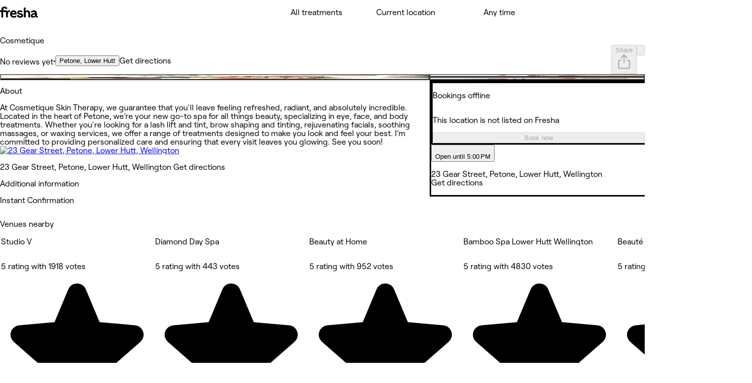

--- FILE ---
content_type: text/css
request_url: https://www.fresha.com/assets/_next/static/css/0b7f69f501a584e2.css
body_size: 9247
content:
.LH_OYS{display:grid}.LH_OYS.Zm3NuS,.LH_OYS.uAlEwS{grid-template-rows:1fr;grid-template-areas:"content"}.LH_OYS.BYpMmS,.LH_OYS.J6HVHS{grid-template-rows:auto 1fr;grid-template-areas:"title" "content"}.LH_OYS._9JdVRS{grid-template-rows:auto 1fr;grid-template-areas:"sidebar" "content"}.LH_OYS.ouAKSS{grid-template-rows:auto auto 1fr;grid-template-areas:"title" "sidebar" "content"}.LH_OYS.Duxb_S,.LH_OYS.wwk-dS{grid-template-rows:1fr auto;grid-template-areas:"content" "sidebar"}.LH_OYS.RBQ1FS,.LH_OYS.abZGpS{grid-template-rows:auto 1fr auto;grid-template-areas:"title" "content" "sidebar"}.LH_OYS.u9L1oS{grid-template-rows:1fr 1fr;grid-template-areas:"content" "second-content"}.LH_OYS.SbQdHS{grid-template-rows:auto 1fr 1fr;grid-template-areas:"title" "content" "second-content"}.LH_OYS.kKVC4S{grid-template-areas:"sidebar content"}.LH_OYS.Utr5uS,.LH_OYS.kKVC4S{grid-template-columns:var(--sidebar-width) 1fr}.LH_OYS.Utr5uS{grid-template-areas:"title title" "sidebar content"}.LH_OYS.T0N2US,.LH_OYS.tl6leS{grid-template-areas:"content sidebar"}.LH_OYS.P-z8xS,.LH_OYS.T0N2US,.LH_OYS.tl6leS{grid-template-columns:1fr var(--sidebar-width)}.LH_OYS.P-z8xS{grid-template-areas:"title title" "content sidebar"}.LH_OYS.PgrlyS{grid-template-columns:1fr var(--sidebar-width);grid-template-rows:auto 1fr;grid-template-areas:"title sidebar" "content sidebar"}.LH_OYS.r0IasS{grid-template-columns:1fr 1fr;grid-template-areas:"content second-content"}.LH_OYS.l5L89S{grid-template-columns:1fr 1fr;grid-template-areas:"title title" "content second-content"}.LH_OYS._2bNJeS{column-gap:var(--spacing-0)}.LH_OYS.kFmdgS{column-gap:var(--spacing-400)}.LH_OYS.ps7INS{column-gap:var(--spacing-1200)}.LH_OYS.o33rFS{row-gap:var(--spacing-0)}.LH_OYS.U46y_S{row-gap:var(--spacing-300)}.LH_OYS.ixFT5S{row-gap:var(--spacing-400)}.CcbklT{grid-area:title}.CcbklT,.sMGtRi{inline-size:100%}.sMGtRi{grid-area:content;display:flex;flex-direction:column;min-inline-size:0}.trrzsh{grid-area:second-content}._5Wsld-{display:flex;flex-direction:column;grid-area:sidebar;block-size:max-content;inline-size:100%}._5Wsld-.EnnqS-{max-inline-size:var(--layout-sub-sidebar-structure-widths-m-width)}._5Wsld-.jmAU3-{max-inline-size:var(--layout-sub-sidebar-structure-widths-ml-width)}._5Wsld-.Z4fTE-{max-inline-size:var(--layout-sub-sidebar-structure-widths-l-width)}._5Wsld-._-rOdk-{max-inline-size:100%}._5Wsld-.UuHkg-{position:sticky}@media (min-width:1024px){[dir] ._5Wsld-.LLak8-{margin-block-start:var(--sizing-450)}}._5Wsld-.OuUDy-{inset-block-start:var(--top-position)}[dir] ._5Wsld-._27aKq-{border-inline-end:1px solid var(--color-border-neutral-faded)}[dir] ._5Wsld-._4iB3F-{border-inline-start:1px solid var(--color-border-neutral-faded)}.DVguB9{inline-size:100%;position:relative;z-index:0;display:flex;align-items:center}.DVguB9:after{content:"";position:absolute;inset-block-end:0;inline-size:100%}[dir] .DVguB9:after{inset-inline-start:0}[dir] .DVguB9.xa-Af9:after{background-color:var(--color-border-neutral-faded)}.DVguB9.xa-Af9{block-size:calc(var(--sizing-600) + var(--border-width-400))}.DVguB9.xa-Af9:after{block-size:var(--border-width-100)}.DVguB9._6BlvV9{block-size:calc(var(--sizing-450) + var(--border-width-0))}.DVguB9.R_e4X9{position:sticky;inset-block-start:0}[dir] .DVguB9.NViwo9{background-color:var(--color-background-page)}[dir] .DVguB9.LEmZP9{background-color:var(--color-background-page-faded)}[dir] .DVguB9.bnZzW9{background-color:var(--color-background-base)}[dir] .DVguB9.yIEqp9{background-color:var(--color-background-elevated)}.yLdoy7{display:inline-flex;align-items:center;list-style:none}[dir] .yLdoy7{padding:0;margin:0}.yLdoy7.xa-d67{gap:var(--spacing-300)}[dir] .yLdoy7.xa-d67{margin-inline-end:var(--spacing-200)}.yLdoy7._6BlX_7{gap:var(--spacing-50)}[dir] .yLdoy7._6BlX_7{margin-inline-end:var(--spacing-50)}.WTkzuK{display:none!important}[dir] .WTkzuK{margin-block-start:var(--spacing-100);margin-inline-end:0;margin-block-end:var(--spacing-100);margin-inline-start:var(--spacing-150)}@media (min-width:1024px){.WTkzuK{display:inline-flex!important}}[dir] .lyZzGc{margin-block:auto;margin-inline:0}[dir] .lyZzGc.xa-ysc{background-color:var(--color-border-neutral-faded)}.lyZzGc.xa-ysc{block-size:var(--sizing-200);inline-size:var(--border-width-100)}[dir] .lyZzGc.xa-ysc{margin-inline-end:var(--spacing-200)}[dir] [dir=rtl] .lyZzGc.xa-ysc{margin-inline-start:var(--spacing-200)}.uXULhc{block-size:auto!important;flex-shrink:0}[dir] .uXULhc{padding:0}[dir] .uXULhc._6Blibc{border-radius:var(--border-radius-rounded);border:var(--border-width-100) solid var(--color-border-transparent)}.uXULhc._6Blibc button:before{block-size:calc(100% - 8px);inline-size:calc(100% - 8px);inset-block-start:4px}[dir] .uXULhc._6Blibc button:before{inset-inline-start:4px}[dir] .uXULhc._6Blibc[aria-selected=true]{border-color:var(--color-background-primary)}.uXULhc._6Blibc[aria-selected=true] span{color:var(--color-foreground-on-primary)!important}.uXULhc.xa-ysc button:before{block-size:calc(100% - 9px);inset-block-start:4px}.uXULhc.xa-ysc[aria-selected=true] button:after{content:none}.UUFqnc{inline-size:100%;block-size:100%;color:inherit}[dir] .UUFqnc{background:none;border:none}.Wfc1A0{appearance:none;outline:none}[dir] .Wfc1A0{border:none;background:none;cursor:pointer;padding:0;margin:0}@media (hover:hover) and (pointer:fine){.Wfc1A0:hover>span{color:var(--color-foreground-accent-hover)}}.Wfc1A0:active>span{color:var(--color-foreground-accent-active)}.oLabDu{scroll-snap-align:start;outline:none;display:flex;align-items:center;position:relative;white-space:nowrap;-webkit-tap-highlight-color:transparent;-webkit-touch-callout:none}[dir] .oLabDu{transition:color .15s;cursor:pointer}.oLabDu.xa-Wnu{gap:var(--spacing-100);block-size:calc(var(--sizing-600) + var(--border-width-400))}[dir] .oLabDu.xa-Wnu{padding-block:0}.oLabDu.xa-Wnu:after{content:"";display:block;inline-size:100%;position:absolute;inset-block-end:0;block-size:var(--border-width-400)}.oLabDu._6BlCWu{gap:var(--spacing-100);block-size:calc(var(--sizing-450) + var(--border-width-0))}[dir] .oLabDu._6BlCWu{padding-block:0;padding-inline:var(--spacing-200);border-radius:var(--border-radius-rounded)}.oLabDu._6BlCWu:after{content:"";display:block;inline-size:100%;position:absolute;inset-block-end:0;block-size:var(--border-width-0)}.oLabDu.xa-Wnu{color:var(--color-foreground-neutral)}@media (hover:hover) and (pointer:fine){.oLabDu.xa-Wnu:hover{color:var(--color-foreground-neutral)}[dir] .oLabDu.xa-Wnu:hover:after{background-color:var(--color-border-neutral-faded-hover)}}.oLabDu.xa-Wnu:active{color:var(--color-foreground-neutral)}[dir] .oLabDu.xa-Wnu:active:after{background-color:var(--color-border-neutral-faded-active)}.oLabDu.xa-Wnu[aria-selected=true]{color:var(--color-foreground-neutral)}[dir] .oLabDu.xa-Wnu[aria-selected=true]:after{background-color:var(--color-border-primary)}[dir] .oLabDu.xa-Wnu[aria-selected=true]{background-color:initial}.oLabDu.xa-Wnu[aria-selected=true]:after{content:none}.oLabDu.xa-Wnu[aria-disabled=true]{color:var(--color-foreground-disabled)}[dir] .oLabDu.xa-Wnu[aria-disabled=true]{cursor:default;background-color:initial}.oLabDu.xa-Wnu[aria-disabled=true]:after{content:none}.oLabDu._6BlCWu{color:var(--color-foreground-neutral)}@media (hover:hover) and (pointer:fine){.oLabDu._6BlCWu:hover{color:var(--color-foreground-neutral)}[dir] .oLabDu._6BlCWu:hover{background-color:var(--color-background-transparent-hover)}}.oLabDu._6BlCWu:active{color:var(--color-foreground-neutral)}[dir] .oLabDu._6BlCWu:active{background-color:var(--color-background-transparent-active)}.oLabDu._6BlCWu[aria-selected=true]{color:var(--color-foreground-on-primary)}[dir] .oLabDu._6BlCWu[aria-selected=true]{background-color:var(--color-background-primary);background-color:initial}.oLabDu._6BlCWu[aria-selected=true]:after{content:none}.oLabDu._6BlCWu[aria-disabled=true]{color:var(--color-foreground-disabled)}[dir] .oLabDu._6BlCWu[aria-disabled=true]{cursor:default;background-color:initial}.oLabDu._6BlCWu[aria-disabled=true]:after{content:none}.oLabDu._6BlCWu{overflow:hidden}.oLabDu._6BlCWu:after{content:none}.IW0Yku{max-inline-size:200px;overflow:hidden;text-overflow:ellipsis}.REnKoX>:last-child hr{display:none}.g37jmn{position:absolute;pointer-events:none;inline-size:var(--sizing-800);block-size:var(--sizing-450);opacity:0;z-index:1;visibility:hidden}[dir] .g37jmn{transition:opacity .5s ease-in-out}@media (min-width:1024px){.g37jmn{visibility:visible}}.g37jmn.zFOasn{opacity:1}[dir] .g37jmn.ZJbIWn._7cUVKn{inset-inline-start:0}[dir=ltr] .g37jmn.ZJbIWn._7cUVKn{background:linear-gradient(to left,rgba(0,0,0,0),var(--color-background-page))}[dir=rtl] .g37jmn.ZJbIWn._7cUVKn{background:linear-gradient(to right,rgba(0,0,0,0),var(--color-background-page))}[dir] .g37jmn.ZJbIWn.Y3PPWn{inset-inline-end:57px}[dir=ltr] .g37jmn.ZJbIWn.Y3PPWn{background:linear-gradient(to right,rgba(0,0,0,0),var(--color-background-page))}[dir=rtl] .g37jmn.ZJbIWn.Y3PPWn{background:linear-gradient(to left,rgba(0,0,0,0),var(--color-background-page))}[dir] .g37jmn.eBh3Bn._7cUVKn{inset-inline-start:0}[dir=ltr] .g37jmn.eBh3Bn._7cUVKn{background:linear-gradient(to left,rgba(0,0,0,0),var(--color-background-page-faded))}[dir=rtl] .g37jmn.eBh3Bn._7cUVKn{background:linear-gradient(to right,rgba(0,0,0,0),var(--color-background-page-faded))}[dir] .g37jmn.eBh3Bn.Y3PPWn{inset-inline-end:57px}[dir=ltr] .g37jmn.eBh3Bn.Y3PPWn{background:linear-gradient(to right,rgba(0,0,0,0),var(--color-background-page-faded))}[dir=rtl] .g37jmn.eBh3Bn.Y3PPWn{background:linear-gradient(to left,rgba(0,0,0,0),var(--color-background-page-faded))}[dir] .g37jmn._0YLlAn._7cUVKn{inset-inline-start:0}[dir=ltr] .g37jmn._0YLlAn._7cUVKn{background:linear-gradient(to left,rgba(0,0,0,0),var(--color-background-base))}[dir=rtl] .g37jmn._0YLlAn._7cUVKn{background:linear-gradient(to right,rgba(0,0,0,0),var(--color-background-base))}[dir] .g37jmn._0YLlAn.Y3PPWn{inset-inline-end:57px}[dir=ltr] .g37jmn._0YLlAn.Y3PPWn{background:linear-gradient(to right,rgba(0,0,0,0),var(--color-background-base))}[dir=rtl] .g37jmn._0YLlAn.Y3PPWn{background:linear-gradient(to left,rgba(0,0,0,0),var(--color-background-base))}[dir] .g37jmn.aec7mn._7cUVKn{inset-inline-start:0}[dir=ltr] .g37jmn.aec7mn._7cUVKn{background:linear-gradient(to left,rgba(0,0,0,0),var(--color-background-elevated))}[dir=rtl] .g37jmn.aec7mn._7cUVKn{background:linear-gradient(to right,rgba(0,0,0,0),var(--color-background-elevated))}[dir] .g37jmn.aec7mn.Y3PPWn{inset-inline-end:57px}[dir=ltr] .g37jmn.aec7mn.Y3PPWn{background:linear-gradient(to right,rgba(0,0,0,0),var(--color-background-elevated))}[dir=rtl] .g37jmn.aec7mn.Y3PPWn{background:linear-gradient(to left,rgba(0,0,0,0),var(--color-background-elevated))}.tk-6TZ{position:absolute;inset-block-start:auto;inline-size:1px;block-size:1px;opacity:.01;overflow:hidden}.EwrQgD,._-Ir87D{display:flex;align-items:center;inline-size:100%}.EwrQgD,._-Ir87D,.f41UUD{position:relative}.EwrQgD.wpt58D,._-Ir87D.wpt58D,.f41UUD.wpt58D{aspect-ratio:var(--aspect-ratio-16x9)}.EwrQgD.lcgyLD,._-Ir87D.lcgyLD,.f41UUD.lcgyLD{aspect-ratio:var(--aspect-ratio-16x10)}.EwrQgD.GNZzLD,._-Ir87D.GNZzLD,.f41UUD.GNZzLD{aspect-ratio:var(--aspect-ratio-3x2)}.EwrQgD.yEOE0D,._-Ir87D.yEOE0D,.f41UUD.yEOE0D{aspect-ratio:var(--aspect-ratio-4x3)}.EwrQgD.kx6-ED,._-Ir87D.kx6-ED,.f41UUD.kx6-ED{aspect-ratio:var(--aspect-ratio-5x4)}.EwrQgD.O--M3D,._-Ir87D.O--M3D,.f41UUD.O--M3D{aspect-ratio:var(--aspect-ratio-7x5)}.EwrQgD._7bUCWD,._-Ir87D._7bUCWD,.f41UUD._7bUCWD{aspect-ratio:var(--aspect-ratio-8x3)}.EwrQgD.Qs8hGD,._-Ir87D.Qs8hGD,.f41UUD.Qs8hGD{aspect-ratio:var(--aspect-ratio-1x1)}.EwrQgD.vZu_kD,._-Ir87D.vZu_kD,.f41UUD.vZu_kD{aspect-ratio:var(--aspect-ratio-9x16)}.EwrQgD.uZV46D,._-Ir87D.uZV46D,.f41UUD.uZV46D{aspect-ratio:var(--aspect-ratio-10x16)}.EwrQgD.E72PXD,._-Ir87D.E72PXD,.f41UUD.E72PXD{aspect-ratio:var(--aspect-ratio-2x3)}.EwrQgD.AobxID,._-Ir87D.AobxID,.f41UUD.AobxID{aspect-ratio:var(--aspect-ratio-3x4)}.EwrQgD.usyxID,._-Ir87D.usyxID,.f41UUD.usyxID{aspect-ratio:var(--aspect-ratio-4x5)}@media (hover:hover) and (pointer:fine){.EwrQgD:focus-within .HX8nYD,.EwrQgD:hover .HX8nYD{opacity:1;visibility:visible}}._-Ir87D{overflow-x:scroll;overflow-y:hidden;scroll-snap-type:x mandatory;scrollbar-width:none}._-Ir87D::-webkit-scrollbar{display:none}._-Ir87D._3e2U-D{gap:var(--spacing-0)}._-Ir87D._-XE4KD{gap:var(--spacing-150)}.f41UUD{scroll-snap-align:start;scroll-snap-stop:always;block-size:100%}.mxYcSD.ipCpcD{display:flex;position:absolute;inset-block-end:0}[dir] .mxYcSD.ipCpcD{inset-inline-start:50%;margin-block-end:var(--spacing-150)}[dir=ltr] .mxYcSD.ipCpcD{transform:translateX(-50%)}[dir=rtl] .mxYcSD.ipCpcD{transform:translateX(50%)}.mxYcSD._4iIzKD{display:flex;position:absolute;inset-block-end:var(--spacing-250)}[dir] .mxYcSD._4iIzKD{inset-inline-end:var(--spacing-250)}.jKd1qD{position:absolute;inset-block-end:var(--spacing-250);display:flex;gap:var(--spacing-150)}[dir] .jKd1qD{inset-inline-start:var(--spacing-250)}.ieHKmD{position:absolute;inset-block-start:50%;inline-size:1px;block-size:1px}[dir] .ieHKmD{inset-inline-start:50%}.HX8nYD,.HX8nYD._7tmj2D{opacity:0;visibility:hidden}[dir] .HX8nYD._7tmj2D{transition:opacity var(--motion-duration-short-m) var(--motion-easing-ease-in-out),visibility var(--motion-duration-short-m) var(--motion-easing-ease-in-out)}.HX8nYD._7tmj2D:focus,.HX8nYD.wFmQFD{opacity:1;visibility:visible}[dir] .HX8nYD._7NSgZD{transform:scaleX(-1)}.HX8nYD.ECLhLD{position:absolute}[dir] .HX8nYD.cE_57D{inset-inline-start:0;margin-inline-start:var(--spacing-200)}@media (min-width:768px){[dir] .HX8nYD.cE_57D{margin-inline-start:var(--spacing-200)}}@media (min-width:1024px){[dir] .HX8nYD.cE_57D{margin-inline-start:var(--spacing-200)}}[dir] .HX8nYD.hbHIZD{inset-inline-start:0;margin-inline-start:var(--side-padding-mobile)}@media (min-width:768px){[dir] .HX8nYD.hbHIZD{margin-inline-start:var(--side-padding-tablet)}}@media (min-width:1024px){[dir] .HX8nYD.hbHIZD{margin-inline-start:var(--spacing-400)}}@media (min-width:1440px){[dir] .HX8nYD.cE_57D{margin-inline-start:var(--spacing-200)}[dir] .HX8nYD.hbHIZD{inset-inline-start:calc(var(--spacing-600) * -1);margin-inline-start:calc(var(--spacing-600) * -1)}}[dir] .HX8nYD._-vIuND{inset-inline-end:0;margin-inline-end:var(--spacing-200)}@media (min-width:768px){[dir] .HX8nYD._-vIuND{margin-inline-end:var(--spacing-200)}}@media (min-width:1024px){[dir] .HX8nYD._-vIuND{margin-inline-end:var(--spacing-200)}}[dir] .HX8nYD.YeZW1D{inset-inline-end:0;margin-inline-end:var(--side-padding-mobile)}@media (min-width:768px){[dir] .HX8nYD.YeZW1D{margin-inline-end:var(--side-padding-tablet)}}@media (min-width:1024px){[dir] .HX8nYD.YeZW1D{margin-inline-end:var(--spacing-400)}}@media (min-width:1440px){[dir] .HX8nYD._-vIuND{margin-inline-end:var(--spacing-200)}[dir] .HX8nYD.YeZW1D{inset-inline-end:calc(var(--spacing-600) * -1);margin-inline-end:calc(var(--spacing-600) * -1)}}@media (min-width:768px){.HX8nYD{display:flex}}.HX8nYD.YufPdD{display:none}.Hr9bcw{display:inline-flex;justify-content:center;align-items:center;block-size:24px;opacity:.8}[dir] .Hr9bcw{background-color:var(--color-background-primary);border-radius:var(--border-radius-rounded);padding-inline-start:var(--spacing-150);padding-inline-end:var(--spacing-150)}._4laUQw{position:absolute;inset-block-start:auto;inline-size:1px;block-size:1px;opacity:.01;overflow:hidden}.K5R9r_{inset-block-start:0;inset-block-end:0}[dir] .K5R9r_{inset-inline-start:0}.K5R9r_.cXuEu_{position:absolute}.K5R9r_:before{inset-block-start:4px;block-size:calc(100% - 8px);z-index:2}[dir] .K5R9r_:before{padding:0}.K5R9r_:after{content:"";inset-block-end:0;will-change:transform,inline-size;block-size:var(--border-width-400);position:absolute;inline-size:100%}[dir] .K5R9r_._6BlPE_:after,[dir] .K5R9r_._6BlPE_:before{border-radius:var(--border-radius-rounded)}.K5R9r_.xa-L5_:after{z-index:2}[dir] .K5R9r_.xa-L5_:after{background-color:var(--color-border-primary)}.K5R9r_._6BlPE_{inset-block-end:0}.K5R9r_._6BlPE_:after{block-size:100%}[dir] .K5R9r_._6BlPE_:after{background-color:var(--color-background-primary)}.K5R9r_._6BlPE_.nire8_:after{inset-block-end:4px;block-size:calc(100% - 8px)}@layer tokens{:root,[data-theme=light]{--aspect-ratio-16x9:1.7777777778;--aspect-ratio-16x10:1.6;--aspect-ratio-3x2:1.5;--aspect-ratio-4x3:1.3333333333;--aspect-ratio-5x4:1.25;--aspect-ratio-7x5:1.4;--aspect-ratio-8x3:2.6666666667;--aspect-ratio-1x1:1;--aspect-ratio-9x16:0.5625;--aspect-ratio-10x16:0.625;--aspect-ratio-2x3:0.6666666667;--aspect-ratio-3x4:0.75;--aspect-ratio-4x5:0.8;--border-radius-xs:2px;--border-radius-s:4px;--border-radius-sm:6px;--border-radius-m:8px;--border-radius-l:12px;--border-radius-xl:16px;--border-radius-none:0px;--border-radius-rounded:999px;--border-width-0:0px;--border-width-100:1px;--border-width-200:2px;--border-width-300:3px;--border-width-400:4px;--breakpoints-smalltablet:512px;--breakpoints-tablet:768px;--breakpoints-laptop:1024px;--breakpoints-desktop:1440px;--color-foreground-neutral:#141414;--color-foreground-neutral-faded:#767676;--color-foreground-accent:#6950f3;--color-foreground-accent-hover:#5c4ace;--color-foreground-accent-active:#403591;--color-foreground-positive:#1f8900;--color-foreground-warning:#b7570b;--color-foreground-danger:#d4163a;--color-foreground-danger-hover:#bb1232;--color-foreground-danger-active:#831324;--color-foreground-disabled:#acacac;--color-foreground-ghost:#bfbfbf;--color-foreground-on-loud:#ffffff;--color-foreground-on-accent:#ffffff;--color-foreground-on-primary:#ffffff;--color-foreground-info:#2d76ec;--color-foreground-transparent:rgba(255,255,255,0);--color-background-neutral:#d3d3d3;--color-background-neutral-hover:#bfbfbf;--color-background-neutral-active:#acacac;--color-background-neutral-faded:#f2f2f2;--color-background-neutral-faded-hover:#e5e5e5;--color-background-neutral-faded-active:#d3d3d3;--color-background-positive:#1f8900;--color-background-positive-hover:#2c7016;--color-background-positive-active:#215412;--color-background-positive-faded:#edfbe9;--color-background-positive-faded-hover:#d2f6c9;--color-background-positive-faded-active:#b1eea1;--color-background-danger:#d4163a;--color-background-danger-hover:#bb1232;--color-background-danger-active:#831324;--color-background-danger-faded:#feeceb;--color-background-danger-faded-hover:#fee3e2;--color-background-danger-faded-active:#ffd4d3;--color-background-disabled:#f2f2f2;--color-background-page:#ffffff;--color-background-page-hover:#f9f9f9;--color-background-page-active:#f5f5f5;--color-background-page-faded:#f9f9f9;--color-background-page-faded-hover:#f5f5f5;--color-background-page-faded-active:#f2f2f2;--color-background-base:#ffffff;--color-background-base-hover:#f5f5f5;--color-background-base-active:#f2f2f2;--color-background-elevated:#ffffff;--color-background-elevated-hover:#f5f5f5;--color-background-elevated-active:#f2f2f2;--color-background-primary:#141414;--color-background-primary-hover:#2f2f2f;--color-background-primary-active:#4a4a4a;--color-background-warning:#ffc00a;--color-background-warning-hover:#f19101;--color-background-warning-active:#b7570b;--color-background-warning-faded:#fff7db;--color-background-warning-faded-hover:#ffefb2;--color-background-warning-faded-active:#ffeab0;--color-background-accent:#6950f3;--color-background-accent-hover:#5c4ace;--color-background-accent-active:#403591;--color-background-accent-faded:#f0f0ff;--color-background-accent-faded-hover:#dbddff;--color-background-accent-faded-active:#d1d4ff;--color-background-info:#2d76ec;--color-background-info-faded:#eaf1fd;--color-background-overlay:rgba(20,20,20,0.2509803922);--color-background-overlay-on-image:rgba(20,20,20,0.4);--color-background-overlay-in-page:rgba(255,255,255,0.7019607843);--color-background-transparent:rgba(20,20,20,0);--color-background-transparent-hover:rgba(20,20,20,0.0392156863);--color-background-transparent-active:rgba(20,20,20,0.0784313725);--color-background-on-loud:rgba(255,255,255,0);--color-background-on-loud-hover:rgba(255,255,255,0.1019607843);--color-background-on-loud-active:rgba(255,255,255,0.2);--color-background-shade-100:rgba(20,20,20,0.0196078431);--color-background-shade-200:rgba(20,20,20,0.0509803922);--color-background-shade-300:rgba(20,20,20,0.1019607843);--color-background-shade-400:rgba(20,20,20,0.168627451);--color-background-shade-500:rgba(20,20,20,0.2509803922);--color-background-shade-600:rgba(20,20,20,0.3294117647);--color-border-neutral:#d3d3d3;--color-border-neutral-hover:#bfbfbf;--color-border-neutral-active:#acacac;--color-border-neutral-faded:#e5e5e5;--color-border-neutral-faded-hover:#d3d3d3;--color-border-neutral-faded-active:#bfbfbf;--color-border-positive:#1f8900;--color-border-positive-faded:#d2f6c9;--color-border-positive-faded-hover:#b1eea1;--color-border-positive-faded-active:#7ed368;--color-border-danger:#d4163a;--color-border-danger-hover:#bb1232;--color-border-danger-active:#831324;--color-border-danger-faded:#fee3e2;--color-border-danger-faded-hover:#ffd4d3;--color-border-danger-faded-active:#fe9a9a;--color-border-disabled:#d3d3d3;--color-border-warning:#ffc00a;--color-border-warning-hover:#f19101;--color-border-warning-active:#b7570b;--color-border-warning-faded:#ffefb2;--color-border-warning-faded-hover:#ffeab0;--color-border-warning-faded-active:#ffc00a;--color-border-accent:#6950f3;--color-border-accent-hover:#5c4ace;--color-border-accent-active:#403591;--color-border-accent-faded:#dbddff;--color-border-accent-faded-hover:#d1d4ff;--color-border-accent-faded-active:#b0b1fd;--color-border-primary:#141414;--color-border-info:#2d76ec;--color-border-info-faded:#cce0ff;--color-border-transparent:rgba(255,255,255,0);--color-static-black:#141414;--color-custom-blue-50:#ebf8fe;--color-custom-blue-100:#ceeffd;--color-custom-blue-700:#0075a8;--color-custom-blue-default:#a5dff8;--color-custom-blue-punch:#32bcf8;--color-custom-dark-blue-50:#eaf1fd;--color-custom-dark-blue-100:#eaf1fd;--color-custom-dark-blue-700:#2d76ec;--color-custom-dark-blue-default:#97c6f0;--color-custom-dark-blue-punch:#2d76ec;--color-custom-jordy-blue-50:#e8f0ff;--color-custom-jordy-blue-100:#c8dbff;--color-custom-jordy-blue-700:#2e65cc;--color-custom-jordy-blue-default:#9bbdfd;--color-custom-jordy-blue-punch:#1968fd;--color-custom-indigo-50:#edefff;--color-custom-indigo-100:#d3d8ff;--color-custom-indigo-700:#5363d0;--color-custom-indigo-default:#a9b3fe;--color-custom-indigo-punch:#475dff;--color-custom-lavender-50:#f0f0ff;--color-custom-lavender-100:#dbddff;--color-custom-lavender-700:#6950f3;--color-custom-lavender-default:#b7adff;--color-custom-lavender-punch:#6950f3;--color-custom-purple-50:#f4edff;--color-custom-purple-100:#e3d4ff;--color-custom-purple-700:#7b48d5;--color-custom-purple-default:#c6abf7;--color-custom-purple-punch:#8c4dff;--color-custom-wisteria-50:#f7eafc;--color-custom-wisteria-100:#edcdf8;--color-custom-wisteria-700:#9642b3;--color-custom-wisteria-default:#e4a3fa;--color-custom-wisteria-punch:#b32de0;--color-custom-pink-50:#faebf7;--color-custom-pink-100:#f3ceeb;--color-custom-pink-700:#b03b96;--color-custom-pink-default:#f6a2e4;--color-custom-pink-punch:#cc33ab;--color-custom-coral-50:#fceaee;--color-custom-coral-100:#f7ccd7;--color-custom-coral-700:#c03558;--color-custom-coral-default:#ffa3ba;--color-custom-coral-punch:#de2c59;--color-custom-red-50:#feeceb;--color-custom-red-100:#fee3e2;--color-custom-red-700:#d4163a;--color-custom-red-default:#ff8484;--color-custom-red-punch:#d4163a;--color-custom-blood-orange-50:#fff2eb;--color-custom-blood-orange-100:#fedfcf;--color-custom-blood-orange-700:#bf4a12;--color-custom-blood-orange-default:#ffa275;--color-custom-blood-orange-punch:#fa7839;--color-custom-orange-50:#fff7db;--color-custom-orange-100:#ffefb2;--color-custom-orange-700:#b7570b;--color-custom-orange-default:#ffbf69;--color-custom-orange-punch:#eda647;--color-custom-amber-50:#fff5db;--color-custom-amber-100:#f9e5b4;--color-custom-amber-700:#a87900;--color-custom-amber-default:#fed367;--color-custom-amber-punch:#fac84b;--color-custom-yellow-50:#fff7d1;--color-custom-yellow-100:#f8eba5;--color-custom-yellow-700:#947f05;--color-custom-yellow-default:#ffec78;--color-custom-yellow-punch:#fae14b;--color-custom-lime-50:#fafed7;--color-custom-lime-100:#ebf49f;--color-custom-lime-700:#7e8c02;--color-custom-lime-default:#e7f286;--color-custom-lime-punch:#def230;--color-custom-green-50:#edfbe9;--color-custom-green-100:#d2f6c9;--color-custom-green-700:#1f8900;--color-custom-green-default:#a6e5bd;--color-custom-green-punch:#1f8900;--color-custom-teal-50:#eefcfa;--color-custom-teal-100:#ccf5f1;--color-custom-teal-700:#1a7f76;--color-custom-teal-default:#6cd5cb;--color-custom-teal-punch:#2bd6c6;--color-custom-cyan-50:#ecfafb;--color-custom-cyan-100:#d1f3f6;--color-custom-cyan-700:#1c7b82;--color-custom-cyan-default:#91e8ee;--color-custom-cyan-punch:#41cfd9;--color-custom-light-grey-50:#dee3e7;--color-custom-light-grey-100:#dee3e7;--color-custom-light-grey-700:#dee3e7;--color-custom-light-grey-default:#dee3e7;--color-custom-light-grey-punch:#dee3e7;--color-custom-dark-grey-50:#a4adba;--color-custom-dark-grey-100:#a4adba;--color-custom-dark-grey-700:#a4adba;--color-custom-dark-grey-default:#a4adba;--color-custom-dark-grey-punch:#a4adba;--color-treasure-gold-background:#fff5db;--color-treasure-gold-gradient-shade:#b08335;--color-treasure-gold-foreground:#876d29;--color-treasure-gold-gradient-tint:#fac84b;--color-treasure-silver-background:#f3f3f3;--color-treasure-silver-gradient-shade:#747a8d;--color-treasure-silver-foreground:#606263;--color-treasure-silver-gradient-tint:#b8c1cd;--color-treasure-bronze-background:#fff2eb;--color-treasure-bronze-foreground:#b25528;--color-treasure-bronze-gradient-shade:#bf4a12;--color-treasure-bronze-gradient-tint:#fa7839;--color-treasure-amethyst-background:#f0f0ff;--color-treasure-amethyst-foreground:#6950f3;--color-treasure-amethyst-gradient-shade:#403591;--color-treasure-amethyst-gradient-tint:#6950f3;--color-treasure-diamond-background:#ecfafb;--color-treasure-diamond-gradient-shade:#2e9299;--color-treasure-diamond-foreground:#1c7b82;--color-treasure-diamond-gradient-tint:#41cfd9;--color-treasure-ruby-background:#feeceb;--color-treasure-ruby-gradient-tint:#de2c59;--color-treasure-ruby-gradient-shade:#9b203f;--color-treasure-ruby-foreground:#de2c59;--color-treasure-emerald-background:#edfbe9;--color-treasure-emerald-foreground:#2c7016;--color-treasure-emerald-gradient-shade:#215412;--color-treasure-emerald-gradient-tint:#1f8900;--color-treasure-sapphire-background:#edefff;--color-treasure-sapphire-foreground:#2e65cc;--color-treasure-sapphire-gradient-shade:#2b3899;--color-treasure-sapphire-gradient-tint:#475dff;--color-treasure-rhodonite-background:#faebf7;--color-treasure-rhodonite-foreground:#b03b96;--color-treasure-rhodonite-gradient-shade:#7c1f68;--color-treasure-rhodonite-gradient-tint:#cc33ab;--color-blue-rich-foreground:#037aff;--color-blue-soft-foreground:#7e91f5;--color-blue-deep-foreground:#5a6baf;--color-green-rich-foreground:#05bd45;--color-green-soft-foreground:#78c48c;--color-green-deep-foreground:#007a72;--color-neutral-rich-foreground:#5f7981;--color-neutral-soft-foreground:#a5b5bb;--color-neutral-deep-foreground:#53666c;--color-orange-rich-foreground:#f19101;--color-orange-soft-foreground:#cd966a;--color-orange-deep-foreground:#ab440f;--color-pink-rich-foreground:#ff4ba4;--color-pink-soft-foreground:#ff8ac3;--color-pink-deep-foreground:#d03693;--color-purple-rich-foreground:#835dd9;--color-purple-soft-foreground:#ce85ff;--color-purple-deep-foreground:#d78be4;--color-turquoise-rich-foreground:#978ef6;--color-turquoise-soft-foreground:#b2a3ff;--color-turquoise-deep-foreground:#0fa5ba;--elevation-base:0 2px 4px 0 rgba(20,20,20,0.1215686275);--elevation-elevated:0 2px 8px 0 rgba(20,20,20,0.0784313725),0 4px 20px 0 rgba(20,20,20,0.1215686275);--elevation-clipping:0 4px 2px -2px rgba(20,20,20,0.0588235294);--elevation-clipping-bottom:0 -1px 0 0 #e5e5e5;--elevation-drawer:0 8px 32px 0 rgba(20,20,20,0.1607843137);--elevation-card:0 2px 12px 4px rgba(20,20,20,0.0784313725),0 0 6px 2px rgba(20,20,20,0.0196078431);--elevation-on-map:0 1px 3px 0 rgba(20,20,20,0.2392156863);--linear-gradient-accent-direction-rotation:135deg;--linear-gradient-accent-direction-start-point-x:0;--linear-gradient-accent-direction-start-point-y:0;--linear-gradient-accent-direction-end-point-x:1;--linear-gradient-accent-direction-end-point-y:1;--linear-gradient-accent-stops-stop0-offset:0;--linear-gradient-accent-stops-stop0-color:#6950f3;--linear-gradient-accent-stops-stop100-offset:1;--linear-gradient-accent-stops-stop100-color:#403591;--linear-gradient-positive-direction-rotation:135deg;--linear-gradient-positive-direction-start-point-x:0;--linear-gradient-positive-direction-start-point-y:0;--linear-gradient-positive-direction-end-point-x:1;--linear-gradient-positive-direction-end-point-y:1;--linear-gradient-positive-stops-stop0-offset:0;--linear-gradient-positive-stops-stop0-color:#1f8900;--linear-gradient-positive-stops-stop100-offset:1;--linear-gradient-positive-stops-stop100-color:#215412;--motion-duration-short-s:100ms;--motion-duration-short-m:200ms;--motion-duration-short-l:300ms;--motion-duration-medium-s:400ms;--motion-duration-medium-m:500ms;--motion-duration-medium-l:600ms;--motion-duration-long-s:800ms;--motion-duration-long-m:1000ms;--motion-duration-long-l:1200ms;--motion-easing-linear:cubic-bezier(0,0,1,1);--motion-easing-ease-in:cubic-bezier(0.55,0,1,0.45);--motion-easing-ease-out:cubic-bezier(0,0.55,0.45,1);--motion-easing-ease-in-out:cubic-bezier(0.85,0,0.15,1);--motion-easing-gentle:cubic-bezier(0.48,1.4,0.32,1);--opacity-transparent:0;--opacity-background-hover:0.04;--opacity-background-active:0.08;--opacity-on-loud-hover:0.1;--opacity-on-loud-active:0.2;--opacity-disabled:0.4;--opacity-visible:1;--scaling-0:0;--scaling-10:0.1;--scaling-20:0.2;--scaling-30:0.3;--scaling-40:0.4;--scaling-50:0.5;--scaling-60:0.6;--scaling-70:0.7;--scaling-80:0.8;--scaling-85:0.85;--scaling-90:0.9;--scaling-95:0.95;--scaling-100:1;--scaling-105:1.05;--scaling-110:1.1;--scaling-115:1.15;--scaling-120:1.2;--scaling-125:1.25;--scaling-130:1.3;--scaling-140:1.4;--scaling-150:1.5;--scaling-160:1.6;--scaling-170:1.7;--scaling-180:1.8;--scaling-190:1.9;--scaling-200:2;--scaling-default:1;--scaling-hover:1.1;--scaling-active:0.96;--side-padding-mobile:20px;--side-padding-tablet:32px;--sizing-25:2px;--sizing-50:4px;--sizing-75:6px;--sizing-100:8px;--sizing-150:12px;--sizing-200:16px;--sizing-250:20px;--sizing-275:22px;--sizing-300:24px;--sizing-350:28px;--sizing-400:32px;--sizing-450:36px;--sizing-500:40px;--sizing-550:44px;--sizing-600:48px;--sizing-700:56px;--sizing-800:64px;--sizing-900:72px;--sizing-1000:80px;--sizing-1200:96px;--sizing-1500:120px;--sizing-1700:136px;--sizing-2400:192px;--sizing-full-width:100%;--spacing-0:0px;--spacing-25:2px;--spacing-50:4px;--spacing-75:6px;--spacing-100:8px;--spacing-150:12px;--spacing-200:16px;--spacing-250:20px;--spacing-300:24px;--spacing-350:28px;--spacing-400:32px;--spacing-450:36px;--spacing-500:40px;--spacing-550:44px;--spacing-600:48px;--spacing-700:56px;--spacing-800:64px;--spacing-900:72px;--spacing-1000:80px;--spacing-1100:88px;--spacing-1200:96px;--spacing-1600:128px;--text-decoration-underline:underline;--typography-display-xl-bold:700 80px/92px var(--font-display);--typography-display-l-bold:700 48px/64px var(--font-display);--typography-display-m-bold:700 40px/44px var(--font-display);--typography-display-s-bold:700 28px/36px var(--font-display);--typography-header-4xl-bold:700 96px/112px var(--font-header);--typography-header-3xl-bold:700 64px/80px var(--font-header);--typography-header-2xl-bold:700 48px/52px var(--font-header);--typography-header-xl-bold:700 40px/44px var(--font-header);--typography-header-l-semibold:600 28px/36px var(--font-header);--typography-header-lm-semibold:600 34px/40px var(--font-header);--typography-header-m-semibold:600 24px/32px var(--font-header);--typography-header-s-semibold:600 20px/28px var(--font-header);--typography-header-xs-semibold:600 17px/24px var(--font-header);--typography-body-l-semibold:600 24px/32px var(--font-body);--typography-body-l-medium:500 24px/32px var(--font-body);--typography-body-l-regular:400 24px/32px var(--font-body);--typography-body-ml-semibold:600 20px/28px var(--font-body);--typography-body-ml-medium:500 20px/28px var(--font-body);--typography-body-ml-regular:400 20px/28px var(--font-body);--typography-body-m-semibold:600 17px/24px var(--font-body);--typography-body-m-medium:500 17px/24px var(--font-body);--typography-body-m-regular:400 17px/24px var(--font-body);--typography-body-s-semibold:600 15px/20px var(--font-body);--typography-body-s-medium:500 15px/20px var(--font-body);--typography-body-s-regular:400 15px/20px var(--font-body);--typography-body-xs-semibold:600 13px/16px var(--font-body);--typography-body-xs-medium:500 13px/16px var(--font-body);--typography-body-xs-regular:400 13px/16px var(--font-body);--typography-body-2xs-semibold:600 11px/12px var(--font-body);--typography-body-2xs-medium:500 11px/12px var(--font-body);--typography-body-2xs-regular:400 11px/12px var(--font-body);--typography-link-l-medium:500 24px/32px var(--font-link);--typography-link-ml-medium:500 20px/28px var(--font-link);--typography-link-m-medium:500 17px/24px var(--font-link);--typography-link-s-medium:500 15px/20px var(--font-link);--typography-link-xs-medium:500 13px/16px var(--font-link);--typography-link-2xs-medium:500 11px/12px var(--font-link);--utility-focus-ring:0 0 0 2px white,0 0 0 4px #141414;--avatar-size-2xs-initials-typography:600 8px/12px var(--font-body);--avatar-size-xs-initials-typography:600 9px/12px var(--font-body);--avatar-size-s-initials-typography:600 11px/14px var(--font-body);--avatar-size-m-initials-typography:600 13px/19px var(--font-body);--avatar-size-l-initials-typography:600 16px/24px var(--font-body);--avatar-size-3xl-initials-typography:600 24px/40px var(--font-body);--avatar-size-4xl-initials-typography:600 28px/40px var(--font-body);--avatar-size-5xl-initials-typography:600 36px/48px var(--font-body);--avatar-size-6xl-initials-typography:600 56px/80px var(--font-body);--avatar-group-size-xs-state-default-container-composition-item-spacing:-12px;--avatar-group-size-s-state-default-container-composition-item-spacing:-12px;--avatar-group-size-m-state-default-container-composition-item-spacing:-16px;--avatar-group-size-l-state-default-container-composition-item-spacing:-20px;--avatar-group-size-xl-state-default-container-composition-item-spacing:-20px;--avatar-group-size-2xl-state-default-container-composition-item-spacing:-20px;--card-v2-color-elevated-state-default-innershadow:0 2px 12px 4px rgba(20,20,20,0.0784313725),0 0 6px 2px rgba(20,20,20,0.0196078431),inset 0 0 0 1px #e5e5e5;--card-v2-color-elevated-state-hover-innershadow:0 2px 12px 4px rgba(20,20,20,0.0784313725),0 0 6px 2px rgba(20,20,20,0.0196078431),inset 0 0 0 1px #d3d3d3;--card-v2-color-elevated-state-active-innershadow:0 2px 12px 4px rgba(20,20,20,0.0784313725),0 0 6px 2px rgba(20,20,20,0.0196078431),inset 0 0 0 1px #bfbfbf;--color-handle-color-default-outer-border-color:rgba(20,20,20,0.2);--color-handle-structure-default-container-sizing:18px;--divider-size-default-border-composition-border-width:1px;--dropdown-size-default-default-min-width:200px;--empty-state-size-default-content-container-composition-max-width:512px;--gallery-fullscreen-size-default-desktop-container-composition-width:1184px;--gallery-fullscreen-size-default-laptop-container-composition-width:960px;--header-flow-size-wide-desktop-container-composition-width:1440px;--header-flow-size-narrow-desktop-container-composition-width:1440px;--layout-sub-sidebar-structure-widths-m-width:296px;--layout-sub-sidebar-structure-widths-ml-width:360px;--layout-sub-sidebar-structure-widths-l-width:444px;--list-item-color-medium-disabled-container-opacity:0.4;--list-item-color-low-disabled-container-opacity:0.4;--list-item-color-lower-disabled-container-opacity:0.4;--list-item-color-lowest-disabled-container-opacity:0.4;--collapsed-indicator-size-m-height:10px;--map-pin-state-selected-scale:1.17;--map-pin-size-m-variant-default-height:30.1px;--map-pin-size-l-variant-default-width:42px;--map-pin-size-l-variant-default-icon-size:18px;--map-pin-size-l-variant-cluster-width:57.6px;--map-pin-size-l-variant-cluster-height:57.6px;--map-pin-size-l-variant-cluster-inner-sizing:28.8px;--menu-item-variant-default-state-disabled-container-opacity:0.4;--menu-item-size-l-default-layout-composition-min-height:76px;--menu-item-size-l-laptop-layout-composition-min-height:76px;--menu-item-color-default-disabled-opacity:0.4;--modal-dialog-size-default-container-tablet-composition-width:480px;--modal-dialog-size-wide-container-tablet-composition-width:720px;--modal-dialog-size-wider-container-tablet-composition-width:1088px;--modal-fullscreen-size-default-header-content-wrapper-full-width:1208px;--modal-fullscreen-size-default-footer-right-element-wrapper-laptop-composition-width:400px;--modal-fullscreen-size-default-footer-wrapper-full-width:1208px;--popover-shape-no-shape-container-offset:0;--popover-shape-no-shape-container-composition-horizontal-padding:0;--popover-shape-no-shape-container-composition-border-width:0;--popover-shape-no-shape-container-composition-item-spacing:0;--popover-shape-no-shape-container-composition-padding-top:0;--popover-shape-no-shape-container-composition-padding-bottom:0;--popover-shape-no-shape-container-composition-border-radius-top-left:0;--popover-shape-no-shape-container-composition-border-radius-top-right:0;--popover-shape-no-shape-container-composition-border-radius-bottom-right:0;--popover-shape-no-shape-container-composition-border-radius-bottom-left:0;--radio-variant-default-state-selected-primitive-composition-border-width:7px;--radio-variant-default-state-selected-disabled-primitive-composition-border-width:7px;--radio-variant-default-state-selected-error-primitive-composition-border-width:7px;--rating-input-size-default-state-active-scale:0.9;--segmented-control-sub-item-color-default-disabled-layout-opacity:0.4;--skeleton-variant-primary-container-animation-keyframes-from-opacity:0.2;--skeleton-variant-primary-container-animation-keyframes-to-opacity:0.5;--skeleton-text-size-display-xl-container-composition-height:92px;--skeleton-text-size-header-2xl-container-composition-height:52px;--skeleton-text-size-header-3xl-container-composition-height:80px;--skeleton-text-size-header-4xl-container-composition-height:112px;--slider-size-default-state-hover-thumb-background-scale:1.3;--slider-size-default-state-active-thumb-background-scale:1.6;--splash-screen-size-default-ill-splash-default-composition-width:1024px;--splash-screen-size-default-ill-splash-default-composition-height:1024px;--splash-screen-size-default-content-composition-width:480px;--splash-screen-size-default-icon-composition-sizing:120px;--splash-screen-motion-playing-motion-duration:3200ms;--table-overlay-size-s-container-composition-height:200px;--table-overlay-size-m-container-composition-height:400px;--table-shadows-column-pinning-box-shadow-default:0px 4px 8px 0px rgba(255,255,255,0);--table-shadows-column-pinning-box-shadow-base:0px 4px 8px 0px rgba(20,20,20,0.0196078431),0px 12px 20px 0px rgba(20,20,20,0.0588235294);--thumbnail-size-2xs-state-default-emoji-typography:600 11px/11px var(--font-body);--thumbnail-size-2xs-state-payment-card-container-composition-height:17px;--thumbnail-size-2xs-state-card-icon-icon-composition-sizing:9px;--thumbnail-size-2xs-state-card-icon-illustration-composition-sizing:13.5px;--thumbnail-size-xs-state-default-emoji-typography:600 11px/11px var(--font-body);--thumbnail-size-xs-state-payment-card-container-composition-height:20px;--thumbnail-size-xs-state-card-icon-icon-composition-sizing:10.5px;--thumbnail-size-xs-state-card-icon-illustration-composition-sizing:15.75px;--thumbnail-size-s-state-default-emoji-typography:600 14px/14px var(--font-body);--thumbnail-size-s-state-payment-card-container-composition-height:23px;--thumbnail-size-s-state-card-icon-icon-composition-sizing:12px;--thumbnail-size-s-state-card-icon-illustration-composition-sizing:18px;--thumbnail-size-m-state-default-emoji-typography:600 18px/18px var(--font-body);--thumbnail-size-m-state-payment-card-container-composition-height:29px;--thumbnail-size-m-state-card-icon-icon-composition-sizing:15px;--thumbnail-size-m-state-card-icon-illustration-composition-sizing:22.5px;--thumbnail-size-l-state-default-emoji-typography:600 20px/20px var(--font-body);--thumbnail-size-l-state-payment-card-container-composition-height:34px;--thumbnail-size-l-state-card-icon-icon-composition-sizing:18px;--thumbnail-size-l-state-card-icon-illustration-composition-sizing:27px;--thumbnail-size-xl-state-default-emoji-typography:600 24px/24px var(--font-body);--thumbnail-size-xl-state-payment-card-container-composition-height:40px;--thumbnail-size-xl-state-card-icon-icon-composition-sizing:21px;--thumbnail-size-xl-state-card-icon-illustration-composition-sizing:31.5px;--thumbnail-size-2xl-state-default-emoji-typography:600 28px/28px var(--font-body);--thumbnail-size-2xl-state-payment-card-container-composition-height:46px;--thumbnail-size-2xl-state-card-icon-icon-composition-sizing:24px;--thumbnail-size-2xl-state-card-icon-illustration-composition-sizing:36px;--thumbnail-size-3xl-state-default-emoji-typography:600 32px/32px var(--font-body);--thumbnail-size-3xl-state-payment-card-container-composition-height:57px;--thumbnail-size-3xl-state-card-icon-icon-composition-sizing:30px;--thumbnail-size-3xl-state-card-icon-illustration-composition-sizing:45px;--thumbnail-size-4xl-state-default-emoji-typography:600 36px/36px var(--font-body);--thumbnail-size-4xl-state-payment-card-container-composition-height:69px;--thumbnail-size-4xl-state-card-icon-icon-composition-sizing:36px;--thumbnail-size-4xl-state-card-icon-illustration-composition-sizing:54px;--thumbnail-size-5xl-state-default-emoji-typography:600 48px/48px var(--font-body);--thumbnail-size-5xl-state-payment-card-container-composition-height:86px;--thumbnail-size-5xl-state-card-icon-icon-composition-sizing:45px;--thumbnail-size-5xl-state-card-icon-illustration-composition-sizing:67.5px;--thumbnail-size-6xl-state-default-emoji-typography:600 80px/80px var(--font-body);--thumbnail-size-6xl-state-payment-card-container-composition-height:86px;--thumbnail-size-6xl-state-card-icon-icon-composition-sizing:45px;--thumbnail-size-6xl-state-card-icon-illustration-composition-sizing:67.5px;--title-size-2xs-title-composition-line-height:20px;--title-size-xs-title-composition-line-height:24px;--title-size-s-title-composition-line-height:28px;--title-size-m-title-composition-line-height:32px;--title-size-l-title-composition-line-height:36px;--title-size-xl-title-composition-line-height:44px;--toast-size-default-container-composition-width:400px;--toast-group-size-default-default-layout-composition-width:400px;--toast-group-size-default-laptop-layout-composition-width:400px;--tooltip-size-default-container-composition-width:256px;--upsell-banner-structure-s-image-width:128px;--upsell-banner-structure-m-layout-height:216px;--upsell-banner-structure-m-image-width:216px;--upsell-banner-structure-l-layout-height:256px;--upsell-banner-structure-l-image-width:456px;--wizard-structure-width-wide-default-laptop-container-max-width:1184px;--wizard-structure-width-wide-default-desktop-container-max-width:1184px;--wizard-structure-width-medium-default-laptop-container-max-width:960px;--wizard-structure-width-narrow-default-tablet-container-max-width:600px;color:var(--color-foreground-neutral)}[data-theme=dark]{--aspect-ratio-16x9:1.7777777778;--aspect-ratio-16x10:1.6;--aspect-ratio-3x2:1.5;--aspect-ratio-4x3:1.3333333333;--aspect-ratio-5x4:1.25;--aspect-ratio-7x5:1.4;--aspect-ratio-8x3:2.6666666667;--aspect-ratio-1x1:1;--aspect-ratio-9x16:0.5625;--aspect-ratio-10x16:0.625;--aspect-ratio-2x3:0.6666666667;--aspect-ratio-3x4:0.75;--aspect-ratio-4x5:0.8;--border-radius-xs:2px;--border-radius-s:4px;--border-radius-sm:6px;--border-radius-m:8px;--border-radius-l:12px;--border-radius-xl:16px;--border-radius-none:0px;--border-radius-rounded:999px;--border-width-0:0px;--border-width-100:1px;--border-width-200:2px;--border-width-300:3px;--border-width-400:4px;--breakpoints-smalltablet:512px;--breakpoints-tablet:768px;--breakpoints-laptop:1024px;--breakpoints-desktop:1440px;--color-foreground-neutral:#f5f5f5;--color-foreground-neutral-faded:#bfbfbf;--color-foreground-accent:#8880ff;--color-foreground-accent-hover:#b0b1fd;--color-foreground-accent-active:#d1d4ff;--color-foreground-positive:#45b020;--color-foreground-warning:#f19101;--color-foreground-danger:#ff4360;--color-foreground-danger-hover:#fe9a9a;--color-foreground-danger-active:#ffd4d3;--color-foreground-disabled:#767676;--color-foreground-ghost:#626262;--color-foreground-on-loud:#ffffff;--color-foreground-on-accent:#ffffff;--color-foreground-on-primary:#141414;--color-foreground-info:#5791f0;--color-foreground-transparent:rgba(20,20,20,0);--color-background-neutral:#383838;--color-background-neutral-hover:#404040;--color-background-neutral-active:#4a4a4a;--color-background-neutral-faded:#2f2f2f;--color-background-neutral-faded-hover:#383838;--color-background-neutral-faded-active:#404040;--color-background-positive:#1f8900;--color-background-positive-hover:#2c7016;--color-background-positive-active:#215412;--color-background-positive-faded:#182914;--color-background-positive-faded-hover:#18390e;--color-background-positive-faded-active:#215412;--color-background-danger:#d4163a;--color-background-danger-hover:#bb1232;--color-background-danger-active:#831324;--color-background-danger-faded:#421015;--color-background-danger-faded-hover:#5a1019;--color-background-danger-faded-active:#831324;--color-background-disabled:#404040;--color-background-page:#141414;--color-background-page-hover:#272727;--color-background-page-active:#2f2f2f;--color-background-page-faded:#1e1e1e;--color-background-page-faded-hover:#272727;--color-background-page-faded-active:#2f2f2f;--color-background-base:#141414;--color-background-base-hover:#272727;--color-background-base-active:#2f2f2f;--color-background-elevated:#272727;--color-background-elevated-hover:#2f2f2f;--color-background-elevated-active:#383838;--color-background-primary:#ffffff;--color-background-primary-hover:#f2f2f2;--color-background-primary-active:#d3d3d3;--color-background-warning:#b7570b;--color-background-warning-hover:#9e4900;--color-background-warning-active:#713200;--color-background-warning-faded:#371c0c;--color-background-warning-faded-hover:#4d2305;--color-background-warning-faded-active:#713200;--color-background-accent:#6950f3;--color-background-accent-hover:#5c4ace;--color-background-accent-active:#403591;--color-background-accent-faded:#201e45;--color-background-accent-faded-hover:#2b2660;--color-background-accent-faded-active:#403591;--color-background-info:#2d76ec;--color-background-info-faded:#133263;--color-background-overlay:rgba(56,56,56,0.6392156863);--color-background-overlay-on-image:rgba(56,56,56,0.4);--color-background-overlay-in-page:rgba(39,39,39,0.7019607843);--color-background-transparent:rgba(20,20,20,0);--color-background-transparent-hover:rgba(245,245,245,0.0392156863);--color-background-transparent-active:rgba(245,245,245,0.0784313725);--color-background-on-loud:rgba(255,255,255,0);--color-background-on-loud-hover:rgba(255,255,255,0.1019607843);--color-background-on-loud-active:rgba(255,255,255,0.2);--color-background-shade-100:rgba(255,255,255,0.0196078431);--color-background-shade-200:rgba(255,255,255,0.0509803922);--color-background-shade-300:rgba(255,255,255,0.1019607843);--color-background-shade-400:rgba(255,255,255,0.168627451);--color-background-shade-500:rgba(255,255,255,0.2509803922);--color-background-shade-600:rgba(255,255,255,0.3294117647);--color-border-neutral:#404040;--color-border-neutral-hover:#626262;--color-border-neutral-active:#767676;--color-border-neutral-faded:#383838;--color-border-neutral-faded-hover:#626262;--color-border-neutral-faded-active:#767676;--color-border-positive:#1f8900;--color-border-positive-faded:#18390e;--color-border-positive-faded-hover:#215412;--color-border-positive-faded-active:#2c7016;--color-border-danger:#ff4360;--color-border-danger-hover:#fe9a9a;--color-border-danger-active:#ffd4d3;--color-border-danger-faded:#5a1019;--color-border-danger-faded-hover:#831324;--color-border-danger-faded-active:#bb1232;--color-border-disabled:#404040;--color-border-warning:#b7570b;--color-border-warning-hover:#9e4900;--color-border-warning-active:#713200;--color-border-warning-faded:#4d2305;--color-border-warning-faded-hover:#713200;--color-border-warning-faded-active:#9e4900;--color-border-accent:#6950f3;--color-border-accent-hover:#8880ff;--color-border-accent-active:#b0b1fd;--color-border-accent-faded:#2b2660;--color-border-accent-faded-hover:#403591;--color-border-accent-faded-active:#5c4ace;--color-border-primary:#ffffff;--color-border-info:#2d76ec;--color-border-info-faded:#194182;--color-border-transparent:rgba(20,20,20,0);--color-static-black:#141414;--color-custom-blue-50:#022231;--color-custom-blue-100:#03344a;--color-custom-blue-700:#00a0e5;--color-custom-blue-default:#61b4d2;--color-custom-blue-punch:#32bcf8;--color-custom-dark-blue-50:#0c2040;--color-custom-dark-blue-100:#133263;--color-custom-dark-blue-700:#5791f0;--color-custom-dark-blue-default:#609cd1;--color-custom-dark-blue-punch:#2d76ec;--color-custom-jordy-blue-50:#001742;--color-custom-jordy-blue-100:#002469;--color-custom-jordy-blue-700:#538df9;--color-custom-jordy-blue-default:#6792e0;--color-custom-jordy-blue-punch:#1968fd;--color-custom-indigo-50:#070e47;--color-custom-indigo-100:#151f6b;--color-custom-indigo-700:#818fef;--color-custom-indigo-default:#8792e5;--color-custom-indigo-punch:#475dff;--color-custom-lavender-50:#070442;--color-custom-lavender-100:#252052;--color-custom-lavender-700:#6950f3;--color-custom-lavender-default:#a887e5;--color-custom-lavender-punch:#6950f3;--color-custom-purple-50:#180033;--color-custom-purple-100:#2c125c;--color-custom-purple-700:#966ede;--color-custom-purple-default:#a887e5;--color-custom-purple-punch:#8c4dff;--color-custom-wisteria-50:#270733;--color-custom-wisteria-100:#3c0b4d;--color-custom-wisteria-700:#ae66c7;--color-custom-wisteria-default:#d08ee5;--color-custom-wisteria-punch:#b32de0;--color-custom-pink-50:#290a23;--color-custom-pink-100:#3d0f33;--color-custom-pink-700:#c85bb0;--color-custom-pink-default:#e58ed3;--color-custom-pink-punch:#cc33ab;--color-custom-coral-50:#2d060f;--color-custom-coral-100:#420a19;--color-custom-coral-700:#d64e71;--color-custom-coral-default:#f294ac;--color-custom-coral-punch:#de2c59;--color-custom-red-50:rgba(212,22,58,0.3215686275);--color-custom-red-100:#bb1232;--color-custom-red-700:#fe9a9a;--color-custom-red-default:#e57777;--color-custom-red-punch:#ff4360;--color-custom-blood-orange-50:#331200;--color-custom-blood-orange-100:#4b1b02;--color-custom-blood-orange-700:#eb6729;--color-custom-blood-orange-default:#d98b60;--color-custom-blood-orange-punch:#fa7839;--color-custom-orange-50:rgba(183,87,11,0.3215686275);--color-custom-orange-100:#9e4900;--color-custom-orange-700:#ffc00a;--color-custom-orange-default:#e6a04d;--color-custom-orange-punch:#eda647;--color-custom-amber-50:#332500;--color-custom-amber-100:#4b3602;--color-custom-amber-700:#d19600;--color-custom-amber-default:#f0b74d;--color-custom-amber-punch:#fac84b;--color-custom-yellow-50:#332b00;--color-custom-yellow-100:#42390b;--color-custom-yellow-700:#fae14c;--color-custom-yellow-default:#e6d159;--color-custom-yellow-punch:#fae14b;--color-custom-lime-50:#2c3102;--color-custom-lime-100:#414804;--color-custom-lime-700:#e6f561;--color-custom-lime-default:#dde659;--color-custom-lime-punch:#def230;--color-custom-green-50:rgba(31,137,0,0.3215686275);--color-custom-green-100:#2c7016;--color-custom-green-700:#45b020;--color-custom-green-default:#5bc682;--color-custom-green-punch:#7ed368;--color-custom-teal-50:#082b26;--color-custom-teal-100:#0d403b;--color-custom-teal-700:#7fe6dd;--color-custom-teal-default:#59c2b8;--color-custom-teal-punch:#2bd6c6;--color-custom-cyan-50:#09282a;--color-custom-cyan-100:#0d3c40;--color-custom-cyan-700:#95e4ea;--color-custom-cyan-default:#59bbc2;--color-custom-cyan-punch:#41cfd9;--color-custom-light-grey-50:#dee3e7;--color-custom-light-grey-100:#dee3e7;--color-custom-light-grey-700:#dee3e7;--color-custom-light-grey-default:#dee3e7;--color-custom-light-grey-punch:#dee3e7;--color-custom-dark-grey-50:#a4adba;--color-custom-dark-grey-100:#a4adba;--color-custom-dark-grey-700:#a4adba;--color-custom-dark-grey-default:#a4adba;--color-custom-dark-grey-punch:#a4adba;--color-treasure-gold-background:#332500;--color-treasure-gold-gradient-shade:#fbc45e;--color-treasure-gold-foreground:#f0b74d;--color-treasure-gold-gradient-tint:#553e00;--color-treasure-silver-background:#3a4144;--color-treasure-silver-gradient-shade:#c4cedb;--color-treasure-silver-foreground:#bfbfbf;--color-treasure-silver-gradient-tint:#3a4144;--color-treasure-bronze-background:#331200;--color-treasure-bronze-foreground:#d98b60;--color-treasure-bronze-gradient-shade:#ff9a69;--color-treasure-bronze-gradient-tint:#772900;--color-treasure-amethyst-background:#070442;--color-treasure-amethyst-foreground:#a887e5;--color-treasure-amethyst-gradient-shade:#c2a5f9;--color-treasure-amethyst-gradient-tint:#3d2e8c;--color-treasure-diamond-background:#09282a;--color-treasure-diamond-gradient-shade:#56edf7;--color-treasure-diamond-foreground:#59bbc2;--color-treasure-diamond-gradient-tint:#133d40;--color-treasure-ruby-background:#2d060f;--color-treasure-ruby-gradient-tint:#ab2244;--color-treasure-ruby-gradient-shade:#fc6f93;--color-treasure-ruby-foreground:#f294ac;--color-treasure-emerald-background:#182914;--color-treasure-emerald-foreground:#5bc682;--color-treasure-emerald-gradient-shade:#5bc682;--color-treasure-emerald-gradient-tint:#165e00;--color-treasure-sapphire-background:#070e47;--color-treasure-sapphire-foreground:#8792e5;--color-treasure-sapphire-gradient-shade:#929def;--color-treasure-sapphire-gradient-tint:#3241b2;--color-treasure-rhodonite-background:#290a23;--color-treasure-rhodonite-foreground:#e58ed3;--color-treasure-rhodonite-gradient-shade:#fa82e1;--color-treasure-rhodonite-gradient-tint:#7c1f68;--color-blue-rich-foreground:#037aff;--color-blue-soft-foreground:#7e91f5;--color-blue-deep-foreground:#5a6baf;--color-green-rich-foreground:#05bd45;--color-green-soft-foreground:#78c48c;--color-green-deep-foreground:#007a72;--color-neutral-rich-foreground:#5f7981;--color-neutral-soft-foreground:#a5b5bb;--color-neutral-deep-foreground:#53666c;--color-orange-rich-foreground:#f19101;--color-orange-soft-foreground:#cd966a;--color-orange-deep-foreground:#ab440f;--color-pink-rich-foreground:#ff4ba4;--color-pink-soft-foreground:#ff8ac3;--color-pink-deep-foreground:#d03693;--color-purple-rich-foreground:#835dd9;--color-purple-soft-foreground:#ce85ff;--color-purple-deep-foreground:#d78be4;--color-turquoise-rich-foreground:#978ef6;--color-turquoise-soft-foreground:#b2a3ff;--color-turquoise-deep-foreground:#0fa5ba;--elevation-base:0 2px 4px 0 rgba(20,20,20,0.1215686275);--elevation-elevated:0 2px 8px 0 rgba(20,20,20,0.0784313725),0 4px 20px 0 rgba(20,20,20,0.1215686275);--elevation-clipping:0 4px 2px -2px rgba(20,20,20,0.0588235294);--elevation-clipping-bottom:0 -1px 0 0 #383838;--elevation-drawer:0 8px 32px 0 rgba(20,20,20,0.1607843137);--elevation-card:0 2px 12px 4px rgba(20,20,20,0.0784313725),0 0 6px 2px rgba(20,20,20,0.0196078431);--elevation-on-map:0 1px 3px 0 rgba(20,20,20,0.2392156863);--linear-gradient-accent-direction-rotation:135deg;--linear-gradient-accent-direction-start-point-x:0;--linear-gradient-accent-direction-start-point-y:0;--linear-gradient-accent-direction-end-point-x:1;--linear-gradient-accent-direction-end-point-y:1;--linear-gradient-accent-stops-stop0-offset:0;--linear-gradient-accent-stops-stop0-color:#6950f3;--linear-gradient-accent-stops-stop100-offset:1;--linear-gradient-accent-stops-stop100-color:#b0b1fd;--linear-gradient-positive-direction-rotation:0deg;--linear-gradient-positive-direction-start-point-x:0;--linear-gradient-positive-direction-start-point-y:0;--linear-gradient-positive-direction-end-point-x:1;--linear-gradient-positive-direction-end-point-y:1;--linear-gradient-positive-stops-stop0-offset:0;--linear-gradient-positive-stops-stop0-color:#1f8900;--linear-gradient-positive-stops-stop100-offset:1;--linear-gradient-positive-stops-stop100-color:#215412;--motion-duration-short-s:100ms;--motion-duration-short-m:200ms;--motion-duration-short-l:300ms;--motion-duration-medium-s:400ms;--motion-duration-medium-m:500ms;--motion-duration-medium-l:600ms;--motion-duration-long-s:800ms;--motion-duration-long-m:1000ms;--motion-duration-long-l:1200ms;--motion-easing-linear:cubic-bezier(0,0,1,1);--motion-easing-ease-in:cubic-bezier(0.55,0,1,0.45);--motion-easing-ease-out:cubic-bezier(0,0.55,0.45,1);--motion-easing-ease-in-out:cubic-bezier(0.85,0,0.15,1);--motion-easing-gentle:cubic-bezier(0.48,1.4,0.32,1);--opacity-transparent:0;--opacity-background-hover:0.04;--opacity-background-active:0.08;--opacity-on-loud-hover:0.1;--opacity-on-loud-active:0.2;--opacity-disabled:0.4;--opacity-visible:1;--scaling-0:0;--scaling-10:0.1;--scaling-20:0.2;--scaling-30:0.3;--scaling-40:0.4;--scaling-50:0.5;--scaling-60:0.6;--scaling-70:0.7;--scaling-80:0.8;--scaling-85:0.85;--scaling-90:0.9;--scaling-95:0.95;--scaling-100:1;--scaling-105:1.05;--scaling-110:1.1;--scaling-115:1.15;--scaling-120:1.2;--scaling-125:1.25;--scaling-130:1.3;--scaling-140:1.4;--scaling-150:1.5;--scaling-160:1.6;--scaling-170:1.7;--scaling-180:1.8;--scaling-190:1.9;--scaling-200:2;--scaling-default:1;--scaling-hover:1.1;--scaling-active:0.96;--side-padding-mobile:20px;--side-padding-tablet:32px;--sizing-25:2px;--sizing-50:4px;--sizing-75:6px;--sizing-100:8px;--sizing-150:12px;--sizing-200:16px;--sizing-250:20px;--sizing-275:22px;--sizing-300:24px;--sizing-350:28px;--sizing-400:32px;--sizing-450:36px;--sizing-500:40px;--sizing-550:44px;--sizing-600:48px;--sizing-700:56px;--sizing-800:64px;--sizing-900:72px;--sizing-1000:80px;--sizing-1200:96px;--sizing-1500:120px;--sizing-1700:136px;--sizing-2400:192px;--sizing-full-width:100%;--spacing-0:0px;--spacing-25:2px;--spacing-50:4px;--spacing-75:6px;--spacing-100:8px;--spacing-150:12px;--spacing-200:16px;--spacing-250:20px;--spacing-300:24px;--spacing-350:28px;--spacing-400:32px;--spacing-450:36px;--spacing-500:40px;--spacing-550:44px;--spacing-600:48px;--spacing-700:56px;--spacing-800:64px;--spacing-900:72px;--spacing-1000:80px;--spacing-1100:88px;--spacing-1200:96px;--spacing-1600:128px;--text-decoration-underline:underline;--typography-display-xl-bold:700 80px/92px var(--font-display);--typography-display-l-bold:700 48px/64px var(--font-display);--typography-display-m-bold:700 40px/44px var(--font-display);--typography-display-s-bold:700 28px/36px var(--font-display);--typography-header-4xl-bold:700 96px/112px var(--font-header);--typography-header-3xl-bold:700 64px/80px var(--font-header);--typography-header-2xl-bold:700 48px/52px var(--font-header);--typography-header-xl-bold:700 40px/44px var(--font-header);--typography-header-l-semibold:600 28px/36px var(--font-header);--typography-header-lm-semibold:600 34px/40px var(--font-header);--typography-header-m-semibold:600 24px/32px var(--font-header);--typography-header-s-semibold:600 20px/28px var(--font-header);--typography-header-xs-semibold:600 17px/24px var(--font-header);--typography-body-l-semibold:600 24px/32px var(--font-body);--typography-body-l-medium:500 24px/32px var(--font-body);--typography-body-l-regular:400 24px/32px var(--font-body);--typography-body-ml-semibold:600 20px/28px var(--font-body);--typography-body-ml-medium:500 20px/28px var(--font-body);--typography-body-ml-regular:400 20px/28px var(--font-body);--typography-body-m-semibold:600 17px/24px var(--font-body);--typography-body-m-medium:500 17px/24px var(--font-body);--typography-body-m-regular:400 17px/24px var(--font-body);--typography-body-s-semibold:600 15px/20px var(--font-body);--typography-body-s-medium:500 15px/20px var(--font-body);--typography-body-s-regular:400 15px/20px var(--font-body);--typography-body-xs-semibold:600 13px/16px var(--font-body);--typography-body-xs-medium:500 13px/16px var(--font-body);--typography-body-xs-regular:400 13px/16px var(--font-body);--typography-body-2xs-semibold:600 11px/12px var(--font-body);--typography-body-2xs-medium:500 11px/12px var(--font-body);--typography-body-2xs-regular:400 11px/12px var(--font-body);--typography-link-l-medium:500 24px/32px var(--font-link);--typography-link-ml-medium:500 20px/28px var(--font-link);--typography-link-m-medium:500 17px/24px var(--font-link);--typography-link-s-medium:500 15px/20px var(--font-link);--typography-link-xs-medium:500 13px/16px var(--font-link);--typography-link-2xs-medium:500 11px/12px var(--font-link);--utility-focus-ring:0 0 0 2px #141414,0 0 0 4px whitesmoke;--avatar-size-2xs-initials-typography:600 8px/12px var(--font-body);--avatar-size-xs-initials-typography:600 9px/12px var(--font-body);--avatar-size-s-initials-typography:600 11px/14px var(--font-body);--avatar-size-m-initials-typography:600 13px/19px var(--font-body);--avatar-size-l-initials-typography:600 16px/24px var(--font-body);--avatar-size-3xl-initials-typography:600 24px/40px var(--font-body);--avatar-size-4xl-initials-typography:600 28px/40px var(--font-body);--avatar-size-5xl-initials-typography:600 36px/48px var(--font-body);--avatar-size-6xl-initials-typography:600 56px/80px var(--font-body);--avatar-group-size-xs-state-default-container-composition-item-spacing:-12px;--avatar-group-size-s-state-default-container-composition-item-spacing:-12px;--avatar-group-size-m-state-default-container-composition-item-spacing:-16px;--avatar-group-size-l-state-default-container-composition-item-spacing:-20px;--avatar-group-size-xl-state-default-container-composition-item-spacing:-20px;--avatar-group-size-2xl-state-default-container-composition-item-spacing:-20px;--card-v2-color-elevated-state-default-innershadow:0 2px 12px 4px rgba(20,20,20,0.0784313725),0 0 6px 2px rgba(20,20,20,0.0196078431),inset 0 0 0 1px #383838;--card-v2-color-elevated-state-hover-innershadow:0 2px 12px 4px rgba(20,20,20,0.0784313725),0 0 6px 2px rgba(20,20,20,0.0196078431),inset 0 0 0 1px #626262;--card-v2-color-elevated-state-active-innershadow:0 2px 12px 4px rgba(20,20,20,0.0784313725),0 0 6px 2px rgba(20,20,20,0.0196078431),inset 0 0 0 1px #767676;--color-handle-color-default-outer-border-color:rgba(20,20,20,0.2);--color-handle-structure-default-container-sizing:18px;--divider-size-default-border-composition-border-width:1px;--dropdown-size-default-default-min-width:200px;--empty-state-size-default-content-container-composition-max-width:512px;--gallery-fullscreen-size-default-desktop-container-composition-width:1184px;--gallery-fullscreen-size-default-laptop-container-composition-width:960px;--header-flow-size-wide-desktop-container-composition-width:1440px;--header-flow-size-narrow-desktop-container-composition-width:1440px;--layout-sub-sidebar-structure-widths-m-width:296px;--layout-sub-sidebar-structure-widths-ml-width:360px;--layout-sub-sidebar-structure-widths-l-width:444px;--list-item-color-medium-disabled-container-opacity:0.4;--list-item-color-low-disabled-container-opacity:0.4;--list-item-color-lower-disabled-container-opacity:0.4;--list-item-color-lowest-disabled-container-opacity:0.4;--collapsed-indicator-size-m-height:10px;--map-pin-state-selected-scale:1.17;--map-pin-size-m-variant-default-height:30.1px;--map-pin-size-l-variant-default-width:42px;--map-pin-size-l-variant-default-icon-size:18px;--map-pin-size-l-variant-cluster-width:57.6px;--map-pin-size-l-variant-cluster-height:57.6px;--map-pin-size-l-variant-cluster-inner-sizing:28.8px;--menu-item-variant-default-state-disabled-container-opacity:0.4;--menu-item-size-l-default-layout-composition-min-height:76px;--menu-item-size-l-laptop-layout-composition-min-height:76px;--menu-item-color-default-disabled-opacity:0.4;--modal-dialog-size-default-container-tablet-composition-width:480px;--modal-dialog-size-wide-container-tablet-composition-width:720px;--modal-dialog-size-wider-container-tablet-composition-width:1088px;--modal-fullscreen-size-default-header-content-wrapper-full-width:1208px;--modal-fullscreen-size-default-footer-right-element-wrapper-laptop-composition-width:400px;--modal-fullscreen-size-default-footer-wrapper-full-width:1208px;--popover-shape-no-shape-container-offset:0;--popover-shape-no-shape-container-composition-horizontal-padding:0;--popover-shape-no-shape-container-composition-border-width:0;--popover-shape-no-shape-container-composition-item-spacing:0;--popover-shape-no-shape-container-composition-padding-top:0;--popover-shape-no-shape-container-composition-padding-bottom:0;--popover-shape-no-shape-container-composition-border-radius-top-left:0;--popover-shape-no-shape-container-composition-border-radius-top-right:0;--popover-shape-no-shape-container-composition-border-radius-bottom-right:0;--popover-shape-no-shape-container-composition-border-radius-bottom-left:0;--radio-variant-default-state-selected-primitive-composition-border-width:7px;--radio-variant-default-state-selected-disabled-primitive-composition-border-width:7px;--radio-variant-default-state-selected-error-primitive-composition-border-width:7px;--rating-input-size-default-state-active-scale:0.9;--segmented-control-sub-item-color-default-disabled-layout-opacity:0.4;--skeleton-variant-primary-container-animation-keyframes-from-opacity:0.2;--skeleton-variant-primary-container-animation-keyframes-to-opacity:0.5;--skeleton-text-size-display-xl-container-composition-height:92px;--skeleton-text-size-header-2xl-container-composition-height:52px;--skeleton-text-size-header-3xl-container-composition-height:80px;--skeleton-text-size-header-4xl-container-composition-height:112px;--slider-size-default-state-hover-thumb-background-scale:1.3;--slider-size-default-state-active-thumb-background-scale:1.6;--splash-screen-size-default-ill-splash-default-composition-width:1024px;--splash-screen-size-default-ill-splash-default-composition-height:1024px;--splash-screen-size-default-content-composition-width:480px;--splash-screen-size-default-icon-composition-sizing:120px;--splash-screen-motion-playing-motion-duration:3200ms;--table-overlay-size-s-container-composition-height:200px;--table-overlay-size-m-container-composition-height:400px;--table-shadows-column-pinning-box-shadow-default:0px 4px 8px 0px rgba(20,20,20,0);--table-shadows-column-pinning-box-shadow-base:0px 4px 8px 0px rgba(20,20,20,0.0196078431),0px 12px 20px 0px rgba(20,20,20,0.0588235294);--thumbnail-size-2xs-state-default-emoji-typography:600 11px/11px var(--font-body);--thumbnail-size-2xs-state-payment-card-container-composition-height:17px;--thumbnail-size-2xs-state-card-icon-icon-composition-sizing:9px;--thumbnail-size-2xs-state-card-icon-illustration-composition-sizing:13.5px;--thumbnail-size-xs-state-default-emoji-typography:600 11px/11px var(--font-body);--thumbnail-size-xs-state-payment-card-container-composition-height:20px;--thumbnail-size-xs-state-card-icon-icon-composition-sizing:10.5px;--thumbnail-size-xs-state-card-icon-illustration-composition-sizing:15.75px;--thumbnail-size-s-state-default-emoji-typography:600 14px/14px var(--font-body);--thumbnail-size-s-state-payment-card-container-composition-height:23px;--thumbnail-size-s-state-card-icon-icon-composition-sizing:12px;--thumbnail-size-s-state-card-icon-illustration-composition-sizing:18px;--thumbnail-size-m-state-default-emoji-typography:600 18px/18px var(--font-body);--thumbnail-size-m-state-payment-card-container-composition-height:29px;--thumbnail-size-m-state-card-icon-icon-composition-sizing:15px;--thumbnail-size-m-state-card-icon-illustration-composition-sizing:22.5px;--thumbnail-size-l-state-default-emoji-typography:600 20px/20px var(--font-body);--thumbnail-size-l-state-payment-card-container-composition-height:34px;--thumbnail-size-l-state-card-icon-icon-composition-sizing:18px;--thumbnail-size-l-state-card-icon-illustration-composition-sizing:27px;--thumbnail-size-xl-state-default-emoji-typography:600 24px/24px var(--font-body);--thumbnail-size-xl-state-payment-card-container-composition-height:40px;--thumbnail-size-xl-state-card-icon-icon-composition-sizing:21px;--thumbnail-size-xl-state-card-icon-illustration-composition-sizing:31.5px;--thumbnail-size-2xl-state-default-emoji-typography:600 28px/28px var(--font-body);--thumbnail-size-2xl-state-payment-card-container-composition-height:46px;--thumbnail-size-2xl-state-card-icon-icon-composition-sizing:24px;--thumbnail-size-2xl-state-card-icon-illustration-composition-sizing:36px;--thumbnail-size-3xl-state-default-emoji-typography:600 32px/32px var(--font-body);--thumbnail-size-3xl-state-payment-card-container-composition-height:57px;--thumbnail-size-3xl-state-card-icon-icon-composition-sizing:30px;--thumbnail-size-3xl-state-card-icon-illustration-composition-sizing:45px;--thumbnail-size-4xl-state-default-emoji-typography:600 36px/36px var(--font-body);--thumbnail-size-4xl-state-payment-card-container-composition-height:69px;--thumbnail-size-4xl-state-card-icon-icon-composition-sizing:36px;--thumbnail-size-4xl-state-card-icon-illustration-composition-sizing:54px;--thumbnail-size-5xl-state-default-emoji-typography:600 48px/48px var(--font-body);--thumbnail-size-5xl-state-payment-card-container-composition-height:86px;--thumbnail-size-5xl-state-card-icon-icon-composition-sizing:45px;--thumbnail-size-5xl-state-card-icon-illustration-composition-sizing:67.5px;--thumbnail-size-6xl-state-default-emoji-typography:600 80px/80px var(--font-body);--thumbnail-size-6xl-state-payment-card-container-composition-height:86px;--thumbnail-size-6xl-state-card-icon-icon-composition-sizing:45px;--thumbnail-size-6xl-state-card-icon-illustration-composition-sizing:67.5px;--title-size-2xs-title-composition-line-height:20px;--title-size-xs-title-composition-line-height:24px;--title-size-s-title-composition-line-height:28px;--title-size-m-title-composition-line-height:32px;--title-size-l-title-composition-line-height:36px;--title-size-xl-title-composition-line-height:44px;--toast-size-default-container-composition-width:400px;--toast-group-size-default-default-layout-composition-width:400px;--toast-group-size-default-laptop-layout-composition-width:400px;--tooltip-size-default-container-composition-width:256px;--upsell-banner-structure-s-image-width:128px;--upsell-banner-structure-m-layout-height:216px;--upsell-banner-structure-m-image-width:216px;--upsell-banner-structure-l-layout-height:256px;--upsell-banner-structure-l-image-width:456px;--wizard-structure-width-wide-default-laptop-container-max-width:1184px;--wizard-structure-width-wide-default-desktop-container-max-width:1184px;--wizard-structure-width-medium-default-laptop-container-max-width:960px;--wizard-structure-width-narrow-default-tablet-container-max-width:600px;color-scheme:dark;color:var(--color-foreground-neutral)}@media (prefers-color-scheme:dark){[data-theme=auto]{--aspect-ratio-16x9:1.7777777778;--aspect-ratio-16x10:1.6;--aspect-ratio-3x2:1.5;--aspect-ratio-4x3:1.3333333333;--aspect-ratio-5x4:1.25;--aspect-ratio-7x5:1.4;--aspect-ratio-8x3:2.6666666667;--aspect-ratio-1x1:1;--aspect-ratio-9x16:0.5625;--aspect-ratio-10x16:0.625;--aspect-ratio-2x3:0.6666666667;--aspect-ratio-3x4:0.75;--aspect-ratio-4x5:0.8;--border-radius-xs:2px;--border-radius-s:4px;--border-radius-sm:6px;--border-radius-m:8px;--border-radius-l:12px;--border-radius-xl:16px;--border-radius-none:0px;--border-radius-rounded:999px;--border-width-0:0px;--border-width-100:1px;--border-width-200:2px;--border-width-300:3px;--border-width-400:4px;--breakpoints-smalltablet:512px;--breakpoints-tablet:768px;--breakpoints-laptop:1024px;--breakpoints-desktop:1440px;--color-foreground-neutral:#f5f5f5;--color-foreground-neutral-faded:#bfbfbf;--color-foreground-accent:#8880ff;--color-foreground-accent-hover:#b0b1fd;--color-foreground-accent-active:#d1d4ff;--color-foreground-positive:#45b020;--color-foreground-warning:#f19101;--color-foreground-danger:#ff4360;--color-foreground-danger-hover:#fe9a9a;--color-foreground-danger-active:#ffd4d3;--color-foreground-disabled:#767676;--color-foreground-ghost:#626262;--color-foreground-on-loud:#ffffff;--color-foreground-on-accent:#ffffff;--color-foreground-on-primary:#141414;--color-foreground-info:#5791f0;--color-foreground-transparent:rgba(20,20,20,0);--color-background-neutral:#383838;--color-background-neutral-hover:#404040;--color-background-neutral-active:#4a4a4a;--color-background-neutral-faded:#2f2f2f;--color-background-neutral-faded-hover:#383838;--color-background-neutral-faded-active:#404040;--color-background-positive:#1f8900;--color-background-positive-hover:#2c7016;--color-background-positive-active:#215412;--color-background-positive-faded:#182914;--color-background-positive-faded-hover:#18390e;--color-background-positive-faded-active:#215412;--color-background-danger:#d4163a;--color-background-danger-hover:#bb1232;--color-background-danger-active:#831324;--color-background-danger-faded:#421015;--color-background-danger-faded-hover:#5a1019;--color-background-danger-faded-active:#831324;--color-background-disabled:#404040;--color-background-page:#141414;--color-background-page-hover:#272727;--color-background-page-active:#2f2f2f;--color-background-page-faded:#1e1e1e;--color-background-page-faded-hover:#272727;--color-background-page-faded-active:#2f2f2f;--color-background-base:#141414;--color-background-base-hover:#272727;--color-background-base-active:#2f2f2f;--color-background-elevated:#272727;--color-background-elevated-hover:#2f2f2f;--color-background-elevated-active:#383838;--color-background-primary:#ffffff;--color-background-primary-hover:#f2f2f2;--color-background-primary-active:#d3d3d3;--color-background-warning:#b7570b;--color-background-warning-hover:#9e4900;--color-background-warning-active:#713200;--color-background-warning-faded:#371c0c;--color-background-warning-faded-hover:#4d2305;--color-background-warning-faded-active:#713200;--color-background-accent:#6950f3;--color-background-accent-hover:#5c4ace;--color-background-accent-active:#403591;--color-background-accent-faded:#201e45;--color-background-accent-faded-hover:#2b2660;--color-background-accent-faded-active:#403591;--color-background-info:#2d76ec;--color-background-info-faded:#133263;--color-background-overlay:rgba(56,56,56,0.6392156863);--color-background-overlay-on-image:rgba(56,56,56,0.4);--color-background-overlay-in-page:rgba(39,39,39,0.7019607843);--color-background-transparent:rgba(20,20,20,0);--color-background-transparent-hover:rgba(245,245,245,0.0392156863);--color-background-transparent-active:rgba(245,245,245,0.0784313725);--color-background-on-loud:rgba(255,255,255,0);--color-background-on-loud-hover:rgba(255,255,255,0.1019607843);--color-background-on-loud-active:rgba(255,255,255,0.2);--color-background-shade-100:rgba(255,255,255,0.0196078431);--color-background-shade-200:rgba(255,255,255,0.0509803922);--color-background-shade-300:rgba(255,255,255,0.1019607843);--color-background-shade-400:rgba(255,255,255,0.168627451);--color-background-shade-500:rgba(255,255,255,0.2509803922);--color-background-shade-600:rgba(255,255,255,0.3294117647);--color-border-neutral:#404040;--color-border-neutral-hover:#626262;--color-border-neutral-active:#767676;--color-border-neutral-faded:#383838;--color-border-neutral-faded-hover:#626262;--color-border-neutral-faded-active:#767676;--color-border-positive:#1f8900;--color-border-positive-faded:#18390e;--color-border-positive-faded-hover:#215412;--color-border-positive-faded-active:#2c7016;--color-border-danger:#ff4360;--color-border-danger-hover:#fe9a9a;--color-border-danger-active:#ffd4d3;--color-border-danger-faded:#5a1019;--color-border-danger-faded-hover:#831324;--color-border-danger-faded-active:#bb1232;--color-border-disabled:#404040;--color-border-warning:#b7570b;--color-border-warning-hover:#9e4900;--color-border-warning-active:#713200;--color-border-warning-faded:#4d2305;--color-border-warning-faded-hover:#713200;--color-border-warning-faded-active:#9e4900;--color-border-accent:#6950f3;--color-border-accent-hover:#8880ff;--color-border-accent-active:#b0b1fd;--color-border-accent-faded:#2b2660;--color-border-accent-faded-hover:#403591;--color-border-accent-faded-active:#5c4ace;--color-border-primary:#ffffff;--color-border-info:#2d76ec;--color-border-info-faded:#194182;--color-border-transparent:rgba(20,20,20,0);--color-static-black:#141414;--color-custom-blue-50:#022231;--color-custom-blue-100:#03344a;--color-custom-blue-700:#00a0e5;--color-custom-blue-default:#61b4d2;--color-custom-blue-punch:#32bcf8;--color-custom-dark-blue-50:#0c2040;--color-custom-dark-blue-100:#133263;--color-custom-dark-blue-700:#5791f0;--color-custom-dark-blue-default:#609cd1;--color-custom-dark-blue-punch:#2d76ec;--color-custom-jordy-blue-50:#001742;--color-custom-jordy-blue-100:#002469;--color-custom-jordy-blue-700:#538df9;--color-custom-jordy-blue-default:#6792e0;--color-custom-jordy-blue-punch:#1968fd;--color-custom-indigo-50:#070e47;--color-custom-indigo-100:#151f6b;--color-custom-indigo-700:#818fef;--color-custom-indigo-default:#8792e5;--color-custom-indigo-punch:#475dff;--color-custom-lavender-50:#070442;--color-custom-lavender-100:#252052;--color-custom-lavender-700:#6950f3;--color-custom-lavender-default:#a887e5;--color-custom-lavender-punch:#6950f3;--color-custom-purple-50:#180033;--color-custom-purple-100:#2c125c;--color-custom-purple-700:#966ede;--color-custom-purple-default:#a887e5;--color-custom-purple-punch:#8c4dff;--color-custom-wisteria-50:#270733;--color-custom-wisteria-100:#3c0b4d;--color-custom-wisteria-700:#ae66c7;--color-custom-wisteria-default:#d08ee5;--color-custom-wisteria-punch:#b32de0;--color-custom-pink-50:#290a23;--color-custom-pink-100:#3d0f33;--color-custom-pink-700:#c85bb0;--color-custom-pink-default:#e58ed3;--color-custom-pink-punch:#cc33ab;--color-custom-coral-50:#2d060f;--color-custom-coral-100:#420a19;--color-custom-coral-700:#d64e71;--color-custom-coral-default:#f294ac;--color-custom-coral-punch:#de2c59;--color-custom-red-50:rgba(212,22,58,0.3215686275);--color-custom-red-100:#bb1232;--color-custom-red-700:#fe9a9a;--color-custom-red-default:#e57777;--color-custom-red-punch:#ff4360;--color-custom-blood-orange-50:#331200;--color-custom-blood-orange-100:#4b1b02;--color-custom-blood-orange-700:#eb6729;--color-custom-blood-orange-default:#d98b60;--color-custom-blood-orange-punch:#fa7839;--color-custom-orange-50:rgba(183,87,11,0.3215686275);--color-custom-orange-100:#9e4900;--color-custom-orange-700:#ffc00a;--color-custom-orange-default:#e6a04d;--color-custom-orange-punch:#eda647;--color-custom-amber-50:#332500;--color-custom-amber-100:#4b3602;--color-custom-amber-700:#d19600;--color-custom-amber-default:#f0b74d;--color-custom-amber-punch:#fac84b;--color-custom-yellow-50:#332b00;--color-custom-yellow-100:#42390b;--color-custom-yellow-700:#fae14c;--color-custom-yellow-default:#e6d159;--color-custom-yellow-punch:#fae14b;--color-custom-lime-50:#2c3102;--color-custom-lime-100:#414804;--color-custom-lime-700:#e6f561;--color-custom-lime-default:#dde659;--color-custom-lime-punch:#def230;--color-custom-green-50:rgba(31,137,0,0.3215686275);--color-custom-green-100:#2c7016;--color-custom-green-700:#45b020;--color-custom-green-default:#5bc682;--color-custom-green-punch:#7ed368;--color-custom-teal-50:#082b26;--color-custom-teal-100:#0d403b;--color-custom-teal-700:#7fe6dd;--color-custom-teal-default:#59c2b8;--color-custom-teal-punch:#2bd6c6;--color-custom-cyan-50:#09282a;--color-custom-cyan-100:#0d3c40;--color-custom-cyan-700:#95e4ea;--color-custom-cyan-default:#59bbc2;--color-custom-cyan-punch:#41cfd9;--color-custom-light-grey-50:#dee3e7;--color-custom-light-grey-100:#dee3e7;--color-custom-light-grey-700:#dee3e7;--color-custom-light-grey-default:#dee3e7;--color-custom-light-grey-punch:#dee3e7;--color-custom-dark-grey-50:#a4adba;--color-custom-dark-grey-100:#a4adba;--color-custom-dark-grey-700:#a4adba;--color-custom-dark-grey-default:#a4adba;--color-custom-dark-grey-punch:#a4adba;--color-treasure-gold-background:#332500;--color-treasure-gold-gradient-shade:#fbc45e;--color-treasure-gold-foreground:#f0b74d;--color-treasure-gold-gradient-tint:#553e00;--color-treasure-silver-background:#3a4144;--color-treasure-silver-gradient-shade:#c4cedb;--color-treasure-silver-foreground:#bfbfbf;--color-treasure-silver-gradient-tint:#3a4144;--color-treasure-bronze-background:#331200;--color-treasure-bronze-foreground:#d98b60;--color-treasure-bronze-gradient-shade:#ff9a69;--color-treasure-bronze-gradient-tint:#772900;--color-treasure-amethyst-background:#070442;--color-treasure-amethyst-foreground:#a887e5;--color-treasure-amethyst-gradient-shade:#c2a5f9;--color-treasure-amethyst-gradient-tint:#3d2e8c;--color-treasure-diamond-background:#09282a;--color-treasure-diamond-gradient-shade:#56edf7;--color-treasure-diamond-foreground:#59bbc2;--color-treasure-diamond-gradient-tint:#133d40;--color-treasure-ruby-background:#2d060f;--color-treasure-ruby-gradient-tint:#ab2244;--color-treasure-ruby-gradient-shade:#fc6f93;--color-treasure-ruby-foreground:#f294ac;--color-treasure-emerald-background:#182914;--color-treasure-emerald-foreground:#5bc682;--color-treasure-emerald-gradient-shade:#5bc682;--color-treasure-emerald-gradient-tint:#165e00;--color-treasure-sapphire-background:#070e47;--color-treasure-sapphire-foreground:#8792e5;--color-treasure-sapphire-gradient-shade:#929def;--color-treasure-sapphire-gradient-tint:#3241b2;--color-treasure-rhodonite-background:#290a23;--color-treasure-rhodonite-foreground:#e58ed3;--color-treasure-rhodonite-gradient-shade:#fa82e1;--color-treasure-rhodonite-gradient-tint:#7c1f68;--color-blue-rich-foreground:#037aff;--color-blue-soft-foreground:#7e91f5;--color-blue-deep-foreground:#5a6baf;--color-green-rich-foreground:#05bd45;--color-green-soft-foreground:#78c48c;--color-green-deep-foreground:#007a72;--color-neutral-rich-foreground:#5f7981;--color-neutral-soft-foreground:#a5b5bb;--color-neutral-deep-foreground:#53666c;--color-orange-rich-foreground:#f19101;--color-orange-soft-foreground:#cd966a;--color-orange-deep-foreground:#ab440f;--color-pink-rich-foreground:#ff4ba4;--color-pink-soft-foreground:#ff8ac3;--color-pink-deep-foreground:#d03693;--color-purple-rich-foreground:#835dd9;--color-purple-soft-foreground:#ce85ff;--color-purple-deep-foreground:#d78be4;--color-turquoise-rich-foreground:#978ef6;--color-turquoise-soft-foreground:#b2a3ff;--color-turquoise-deep-foreground:#0fa5ba;--elevation-base:0 2px 4px 0 rgba(20,20,20,0.1215686275);--elevation-elevated:0 2px 8px 0 rgba(20,20,20,0.0784313725),0 4px 20px 0 rgba(20,20,20,0.1215686275);--elevation-clipping:0 4px 2px -2px rgba(20,20,20,0.0588235294);--elevation-clipping-bottom:0 -1px 0 0 #383838;--elevation-drawer:0 8px 32px 0 rgba(20,20,20,0.1607843137);--elevation-card:0 2px 12px 4px rgba(20,20,20,0.0784313725),0 0 6px 2px rgba(20,20,20,0.0196078431);--elevation-on-map:0 1px 3px 0 rgba(20,20,20,0.2392156863);--linear-gradient-accent-direction-rotation:135deg;--linear-gradient-accent-direction-start-point-x:0;--linear-gradient-accent-direction-start-point-y:0;--linear-gradient-accent-direction-end-point-x:1;--linear-gradient-accent-direction-end-point-y:1;--linear-gradient-accent-stops-stop0-offset:0;--linear-gradient-accent-stops-stop0-color:#6950f3;--linear-gradient-accent-stops-stop100-offset:1;--linear-gradient-accent-stops-stop100-color:#b0b1fd;--linear-gradient-positive-direction-rotation:0deg;--linear-gradient-positive-direction-start-point-x:0;--linear-gradient-positive-direction-start-point-y:0;--linear-gradient-positive-direction-end-point-x:1;--linear-gradient-positive-direction-end-point-y:1;--linear-gradient-positive-stops-stop0-offset:0;--linear-gradient-positive-stops-stop0-color:#1f8900;--linear-gradient-positive-stops-stop100-offset:1;--linear-gradient-positive-stops-stop100-color:#215412;--motion-duration-short-s:100ms;--motion-duration-short-m:200ms;--motion-duration-short-l:300ms;--motion-duration-medium-s:400ms;--motion-duration-medium-m:500ms;--motion-duration-medium-l:600ms;--motion-duration-long-s:800ms;--motion-duration-long-m:1000ms;--motion-duration-long-l:1200ms;--motion-easing-linear:cubic-bezier(0,0,1,1);--motion-easing-ease-in:cubic-bezier(0.55,0,1,0.45);--motion-easing-ease-out:cubic-bezier(0,0.55,0.45,1);--motion-easing-ease-in-out:cubic-bezier(0.85,0,0.15,1);--motion-easing-gentle:cubic-bezier(0.48,1.4,0.32,1);--opacity-transparent:0;--opacity-background-hover:0.04;--opacity-background-active:0.08;--opacity-on-loud-hover:0.1;--opacity-on-loud-active:0.2;--opacity-disabled:0.4;--opacity-visible:1;--scaling-0:0;--scaling-10:0.1;--scaling-20:0.2;--scaling-30:0.3;--scaling-40:0.4;--scaling-50:0.5;--scaling-60:0.6;--scaling-70:0.7;--scaling-80:0.8;--scaling-85:0.85;--scaling-90:0.9;--scaling-95:0.95;--scaling-100:1;--scaling-105:1.05;--scaling-110:1.1;--scaling-115:1.15;--scaling-120:1.2;--scaling-125:1.25;--scaling-130:1.3;--scaling-140:1.4;--scaling-150:1.5;--scaling-160:1.6;--scaling-170:1.7;--scaling-180:1.8;--scaling-190:1.9;--scaling-200:2;--scaling-default:1;--scaling-hover:1.1;--scaling-active:0.96;--side-padding-mobile:20px;--side-padding-tablet:32px;--sizing-25:2px;--sizing-50:4px;--sizing-75:6px;--sizing-100:8px;--sizing-150:12px;--sizing-200:16px;--sizing-250:20px;--sizing-275:22px;--sizing-300:24px;--sizing-350:28px;--sizing-400:32px;--sizing-450:36px;--sizing-500:40px;--sizing-550:44px;--sizing-600:48px;--sizing-700:56px;--sizing-800:64px;--sizing-900:72px;--sizing-1000:80px;--sizing-1200:96px;--sizing-1500:120px;--sizing-1700:136px;--sizing-2400:192px;--sizing-full-width:100%;--spacing-0:0px;--spacing-25:2px;--spacing-50:4px;--spacing-75:6px;--spacing-100:8px;--spacing-150:12px;--spacing-200:16px;--spacing-250:20px;--spacing-300:24px;--spacing-350:28px;--spacing-400:32px;--spacing-450:36px;--spacing-500:40px;--spacing-550:44px;--spacing-600:48px;--spacing-700:56px;--spacing-800:64px;--spacing-900:72px;--spacing-1000:80px;--spacing-1100:88px;--spacing-1200:96px;--spacing-1600:128px;--text-decoration-underline:underline;--typography-display-xl-bold:700 80px/92px var(--font-display);--typography-display-l-bold:700 48px/64px var(--font-display);--typography-display-m-bold:700 40px/44px var(--font-display);--typography-display-s-bold:700 28px/36px var(--font-display);--typography-header-4xl-bold:700 96px/112px var(--font-header);--typography-header-3xl-bold:700 64px/80px var(--font-header);--typography-header-2xl-bold:700 48px/52px var(--font-header);--typography-header-xl-bold:700 40px/44px var(--font-header);--typography-header-l-semibold:600 28px/36px var(--font-header);--typography-header-lm-semibold:600 34px/40px var(--font-header);--typography-header-m-semibold:600 24px/32px var(--font-header);--typography-header-s-semibold:600 20px/28px var(--font-header);--typography-header-xs-semibold:600 17px/24px var(--font-header);--typography-body-l-semibold:600 24px/32px var(--font-body);--typography-body-l-medium:500 24px/32px var(--font-body);--typography-body-l-regular:400 24px/32px var(--font-body);--typography-body-ml-semibold:600 20px/28px var(--font-body);--typography-body-ml-medium:500 20px/28px var(--font-body);--typography-body-ml-regular:400 20px/28px var(--font-body);--typography-body-m-semibold:600 17px/24px var(--font-body);--typography-body-m-medium:500 17px/24px var(--font-body);--typography-body-m-regular:400 17px/24px var(--font-body);--typography-body-s-semibold:600 15px/20px var(--font-body);--typography-body-s-medium:500 15px/20px var(--font-body);--typography-body-s-regular:400 15px/20px var(--font-body);--typography-body-xs-semibold:600 13px/16px var(--font-body);--typography-body-xs-medium:500 13px/16px var(--font-body);--typography-body-xs-regular:400 13px/16px var(--font-body);--typography-body-2xs-semibold:600 11px/12px var(--font-body);--typography-body-2xs-medium:500 11px/12px var(--font-body);--typography-body-2xs-regular:400 11px/12px var(--font-body);--typography-link-l-medium:500 24px/32px var(--font-link);--typography-link-ml-medium:500 20px/28px var(--font-link);--typography-link-m-medium:500 17px/24px var(--font-link);--typography-link-s-medium:500 15px/20px var(--font-link);--typography-link-xs-medium:500 13px/16px var(--font-link);--typography-link-2xs-medium:500 11px/12px var(--font-link);--utility-focus-ring:0 0 0 2px #141414,0 0 0 4px whitesmoke;--avatar-size-2xs-initials-typography:600 8px/12px var(--font-body);--avatar-size-xs-initials-typography:600 9px/12px var(--font-body);--avatar-size-s-initials-typography:600 11px/14px var(--font-body);--avatar-size-m-initials-typography:600 13px/19px var(--font-body);--avatar-size-l-initials-typography:600 16px/24px var(--font-body);--avatar-size-3xl-initials-typography:600 24px/40px var(--font-body);--avatar-size-4xl-initials-typography:600 28px/40px var(--font-body);--avatar-size-5xl-initials-typography:600 36px/48px var(--font-body);--avatar-size-6xl-initials-typography:600 56px/80px var(--font-body);--avatar-group-size-xs-state-default-container-composition-item-spacing:-12px;--avatar-group-size-s-state-default-container-composition-item-spacing:-12px;--avatar-group-size-m-state-default-container-composition-item-spacing:-16px;--avatar-group-size-l-state-default-container-composition-item-spacing:-20px;--avatar-group-size-xl-state-default-container-composition-item-spacing:-20px;--avatar-group-size-2xl-state-default-container-composition-item-spacing:-20px;--card-v2-color-elevated-state-default-innershadow:0 2px 12px 4px rgba(20,20,20,0.0784313725),0 0 6px 2px rgba(20,20,20,0.0196078431),inset 0 0 0 1px #383838;--card-v2-color-elevated-state-hover-innershadow:0 2px 12px 4px rgba(20,20,20,0.0784313725),0 0 6px 2px rgba(20,20,20,0.0196078431),inset 0 0 0 1px #626262;--card-v2-color-elevated-state-active-innershadow:0 2px 12px 4px rgba(20,20,20,0.0784313725),0 0 6px 2px rgba(20,20,20,0.0196078431),inset 0 0 0 1px #767676;--color-handle-color-default-outer-border-color:rgba(20,20,20,0.2);--color-handle-structure-default-container-sizing:18px;--divider-size-default-border-composition-border-width:1px;--dropdown-size-default-default-min-width:200px;--empty-state-size-default-content-container-composition-max-width:512px;--gallery-fullscreen-size-default-desktop-container-composition-width:1184px;--gallery-fullscreen-size-default-laptop-container-composition-width:960px;--header-flow-size-wide-desktop-container-composition-width:1440px;--header-flow-size-narrow-desktop-container-composition-width:1440px;--layout-sub-sidebar-structure-widths-m-width:296px;--layout-sub-sidebar-structure-widths-ml-width:360px;--layout-sub-sidebar-structure-widths-l-width:444px;--list-item-color-medium-disabled-container-opacity:0.4;--list-item-color-low-disabled-container-opacity:0.4;--list-item-color-lower-disabled-container-opacity:0.4;--list-item-color-lowest-disabled-container-opacity:0.4;--collapsed-indicator-size-m-height:10px;--map-pin-state-selected-scale:1.17;--map-pin-size-m-variant-default-height:30.1px;--map-pin-size-l-variant-default-width:42px;--map-pin-size-l-variant-default-icon-size:18px;--map-pin-size-l-variant-cluster-width:57.6px;--map-pin-size-l-variant-cluster-height:57.6px;--map-pin-size-l-variant-cluster-inner-sizing:28.8px;--menu-item-variant-default-state-disabled-container-opacity:0.4;--menu-item-size-l-default-layout-composition-min-height:76px;--menu-item-size-l-laptop-layout-composition-min-height:76px;--menu-item-color-default-disabled-opacity:0.4;--modal-dialog-size-default-container-tablet-composition-width:480px;--modal-dialog-size-wide-container-tablet-composition-width:720px;--modal-dialog-size-wider-container-tablet-composition-width:1088px;--modal-fullscreen-size-default-header-content-wrapper-full-width:1208px;--modal-fullscreen-size-default-footer-right-element-wrapper-laptop-composition-width:400px;--modal-fullscreen-size-default-footer-wrapper-full-width:1208px;--popover-shape-no-shape-container-offset:0;--popover-shape-no-shape-container-composition-horizontal-padding:0;--popover-shape-no-shape-container-composition-border-width:0;--popover-shape-no-shape-container-composition-item-spacing:0;--popover-shape-no-shape-container-composition-padding-top:0;--popover-shape-no-shape-container-composition-padding-bottom:0;--popover-shape-no-shape-container-composition-border-radius-top-left:0;--popover-shape-no-shape-container-composition-border-radius-top-right:0;--popover-shape-no-shape-container-composition-border-radius-bottom-right:0;--popover-shape-no-shape-container-composition-border-radius-bottom-left:0;--radio-variant-default-state-selected-primitive-composition-border-width:7px;--radio-variant-default-state-selected-disabled-primitive-composition-border-width:7px;--radio-variant-default-state-selected-error-primitive-composition-border-width:7px;--rating-input-size-default-state-active-scale:0.9;--segmented-control-sub-item-color-default-disabled-layout-opacity:0.4;--skeleton-variant-primary-container-animation-keyframes-from-opacity:0.2;--skeleton-variant-primary-container-animation-keyframes-to-opacity:0.5;--skeleton-text-size-display-xl-container-composition-height:92px;--skeleton-text-size-header-2xl-container-composition-height:52px;--skeleton-text-size-header-3xl-container-composition-height:80px;--skeleton-text-size-header-4xl-container-composition-height:112px;--slider-size-default-state-hover-thumb-background-scale:1.3;--slider-size-default-state-active-thumb-background-scale:1.6;--splash-screen-size-default-ill-splash-default-composition-width:1024px;--splash-screen-size-default-ill-splash-default-composition-height:1024px;--splash-screen-size-default-content-composition-width:480px;--splash-screen-size-default-icon-composition-sizing:120px;--splash-screen-motion-playing-motion-duration:3200ms;--table-overlay-size-s-container-composition-height:200px;--table-overlay-size-m-container-composition-height:400px;--table-shadows-column-pinning-box-shadow-default:0px 4px 8px 0px rgba(20,20,20,0);--table-shadows-column-pinning-box-shadow-base:0px 4px 8px 0px rgba(20,20,20,0.0196078431),0px 12px 20px 0px rgba(20,20,20,0.0588235294);--thumbnail-size-2xs-state-default-emoji-typography:600 11px/11px var(--font-body);--thumbnail-size-2xs-state-payment-card-container-composition-height:17px;--thumbnail-size-2xs-state-card-icon-icon-composition-sizing:9px;--thumbnail-size-2xs-state-card-icon-illustration-composition-sizing:13.5px;--thumbnail-size-xs-state-default-emoji-typography:600 11px/11px var(--font-body);--thumbnail-size-xs-state-payment-card-container-composition-height:20px;--thumbnail-size-xs-state-card-icon-icon-composition-sizing:10.5px;--thumbnail-size-xs-state-card-icon-illustration-composition-sizing:15.75px;--thumbnail-size-s-state-default-emoji-typography:600 14px/14px var(--font-body);--thumbnail-size-s-state-payment-card-container-composition-height:23px;--thumbnail-size-s-state-card-icon-icon-composition-sizing:12px;--thumbnail-size-s-state-card-icon-illustration-composition-sizing:18px;--thumbnail-size-m-state-default-emoji-typography:600 18px/18px var(--font-body);--thumbnail-size-m-state-payment-card-container-composition-height:29px;--thumbnail-size-m-state-card-icon-icon-composition-sizing:15px;--thumbnail-size-m-state-card-icon-illustration-composition-sizing:22.5px;--thumbnail-size-l-state-default-emoji-typography:600 20px/20px var(--font-body);--thumbnail-size-l-state-payment-card-container-composition-height:34px;--thumbnail-size-l-state-card-icon-icon-composition-sizing:18px;--thumbnail-size-l-state-card-icon-illustration-composition-sizing:27px;--thumbnail-size-xl-state-default-emoji-typography:600 24px/24px var(--font-body);--thumbnail-size-xl-state-payment-card-container-composition-height:40px;--thumbnail-size-xl-state-card-icon-icon-composition-sizing:21px;--thumbnail-size-xl-state-card-icon-illustration-composition-sizing:31.5px;--thumbnail-size-2xl-state-default-emoji-typography:600 28px/28px var(--font-body);--thumbnail-size-2xl-state-payment-card-container-composition-height:46px;--thumbnail-size-2xl-state-card-icon-icon-composition-sizing:24px;--thumbnail-size-2xl-state-card-icon-illustration-composition-sizing:36px;--thumbnail-size-3xl-state-default-emoji-typography:600 32px/32px var(--font-body);--thumbnail-size-3xl-state-payment-card-container-composition-height:57px;--thumbnail-size-3xl-state-card-icon-icon-composition-sizing:30px;--thumbnail-size-3xl-state-card-icon-illustration-composition-sizing:45px;--thumbnail-size-4xl-state-default-emoji-typography:600 36px/36px var(--font-body);--thumbnail-size-4xl-state-payment-card-container-composition-height:69px;--thumbnail-size-4xl-state-card-icon-icon-composition-sizing:36px;--thumbnail-size-4xl-state-card-icon-illustration-composition-sizing:54px;--thumbnail-size-5xl-state-default-emoji-typography:600 48px/48px var(--font-body);--thumbnail-size-5xl-state-payment-card-container-composition-height:86px;--thumbnail-size-5xl-state-card-icon-icon-composition-sizing:45px;--thumbnail-size-5xl-state-card-icon-illustration-composition-sizing:67.5px;--thumbnail-size-6xl-state-default-emoji-typography:600 80px/80px var(--font-body);--thumbnail-size-6xl-state-payment-card-container-composition-height:86px;--thumbnail-size-6xl-state-card-icon-icon-composition-sizing:45px;--thumbnail-size-6xl-state-card-icon-illustration-composition-sizing:67.5px;--title-size-2xs-title-composition-line-height:20px;--title-size-xs-title-composition-line-height:24px;--title-size-s-title-composition-line-height:28px;--title-size-m-title-composition-line-height:32px;--title-size-l-title-composition-line-height:36px;--title-size-xl-title-composition-line-height:44px;--toast-size-default-container-composition-width:400px;--toast-group-size-default-default-layout-composition-width:400px;--toast-group-size-default-laptop-layout-composition-width:400px;--tooltip-size-default-container-composition-width:256px;--upsell-banner-structure-s-image-width:128px;--upsell-banner-structure-m-layout-height:216px;--upsell-banner-structure-m-image-width:216px;--upsell-banner-structure-l-layout-height:256px;--upsell-banner-structure-l-image-width:456px;--wizard-structure-width-wide-default-laptop-container-max-width:1184px;--wizard-structure-width-wide-default-desktop-container-max-width:1184px;--wizard-structure-width-medium-default-laptop-container-max-width:960px;--wizard-structure-width-narrow-default-tablet-container-max-width:600px;color-scheme:dark;color:var(--color-foreground-neutral)}}}._1mPP_k{outline:none;inline-size:100%;block-size:100%}[dir] ._1mPP_k{padding-block-end:env(safe-area-inset-bottom)}[dir] ._1mPP_k.xa-oBk{background:var(--color-static-black)}.ycxjfk{display:flex;align-items:center;justify-content:center;block-size:calc(100% - var(--sizing-900));inline-size:100%}@media (min-width:768px){.ycxjfk{block-size:calc(100% - var(--sizing-900))}}@media (min-width:1024px){.ycxjfk{block-size:calc(100% - var(--sizing-900))}}@media (min-width:1440px){.ycxjfk{block-size:calc(100% - var(--sizing-900))}}.Nep3Jk.OGOLAk{inline-size:100%;max-inline-size:var(--sizing-full-width)}@media (min-width:768px){.Nep3Jk.OGOLAk{max-inline-size:var(--sizing-full-width)}}@media (min-width:1024px){.Nep3Jk.OGOLAk{max-inline-size:var(--gallery-fullscreen-size-default-laptop-container-composition-width)}}@media (min-width:1440px){.Nep3Jk.OGOLAk{max-inline-size:var(--gallery-fullscreen-size-default-desktop-container-composition-width)}}.QqU6ik{position:absolute;inset-block-start:auto;inline-size:1px;block-size:1px;opacity:.01;overflow:hidden}.QuQIjk{display:inline-flex;flex-grow:1;justify-content:center;align-items:center}.dYm_wB{display:flex;flex-direction:column;gap:var(--spacing-150)}@media (min-width:768px){[dir] .dYm_wB.OZAkKB{padding-block-start:calc(var(--sizing-300) + var(--spacing-150))}}[dir] .dYm_wB.SX0M0B{padding-inline-start:var(--spacing-250);padding-inline-end:var(--spacing-250)}@media (min-width:768px){[dir] .dYm_wB.SX0M0B{padding-inline-start:var(--spacing-400);padding-inline-end:var(--spacing-400)}}@media (min-width:1024px){[dir] .dYm_wB.SX0M0B{padding-inline-start:var(--spacing-0);padding-inline-end:var(--spacing-0)}}@media (min-width:1440px){[dir] .dYm_wB.SX0M0B{padding-inline-start:var(--spacing-0);padding-inline-end:var(--spacing-0)}}@media (min-width:768px){[dir] .dYm_wB.Qc017B{padding-inline-start:var(--spacing-0);padding-inline-end:var(--spacing-0)}}.Xp86FB{display:flex;align-items:center;min-block-size:var(--sizing-300)}.U5qW9O{display:inline-flex;position:relative;inline-size:100%;overflow:auto;scroll-snap-type:x mandatory;scroll-behavior:smooth;-ms-overflow-style:none;scrollbar-width:none}.U5qW9O::-webkit-scrollbar{display:none!important;inline-size:0!important;block-size:0!important}[dir] .U5qW9O::-webkit-scrollbar{background-color:initial!important}.U5qW9O.kxKK2O{scroll-padding:0 var(--side-padding-mobile)}[dir] .U5qW9O.kxKK2O{padding-block:0;padding-inline:var(--side-padding-mobile)}@media (min-width:768px){.U5qW9O.kxKK2O{scroll-padding:0 var(--side-padding-tablet)}[dir] .U5qW9O.kxKK2O{padding-block:0;padding-inline:var(--side-padding-tablet)}}@media (min-width:1024px){.U5qW9O.kxKK2O{scroll-padding:0}[dir] .U5qW9O.kxKK2O{padding-block:0;padding-inline:0}}
/*# sourceMappingURL=0b7f69f501a584e2.css.map*/

--- FILE ---
content_type: text/javascript
request_url: https://www.fresha.com/assets/_next/static/chunks/7567-7f8c4e82cfb1974a.js
body_size: 8459
content:
try{!function(){var e="undefined"!=typeof window?window:"undefined"!=typeof global?global:"undefined"!=typeof globalThis?globalThis:"undefined"!=typeof self?self:{},a=(new e.Error).stack;a&&(e._sentryDebugIds=e._sentryDebugIds||{},e._sentryDebugIds[a]="9c20887b-686a-484d-91b2-c063d6a4dc9d",e._sentryDebugIdIdentifier="sentry-dbid-9c20887b-686a-484d-91b2-c063d6a4dc9d")}()}catch(e){}(self.webpackChunk_N_E=self.webpackChunk_N_E||[]).push([[7567],{57095:()=>{},136426:()=>{},149434:(e,a,r)=>{"use strict";r.d(a,{A:()=>g});var t=r(578430),o=r(29030),i=r(14232),l=r(596480);r(503977);var n="Wfc1A0",s=r(637876),c=Object.defineProperty,d=Object.defineProperties,p=Object.getOwnPropertyDescriptors,f=Object.getOwnPropertySymbols,u=Object.prototype.hasOwnProperty,b=Object.prototype.propertyIsEnumerable,v=(e,a,r)=>a in e?c(e,a,{enumerable:!0,configurable:!0,writable:!0,value:r}):e[a]=r,y=(e,a)=>{for(var r in a||(a={}))u.call(a,r)&&v(e,r,a[r]);if(f)for(var r of f(a))b.call(a,r)&&v(e,r,a[r]);return e},g=e=>{let a,r,{TextTruncate:{readMore:c}}=i.useContext(o.Y),{buttonColor:v="accent",characterLimit:g,children:m}=e,h=((e,a)=>{var r={};for(var t in e)u.call(e,t)&&0>a.indexOf(t)&&(r[t]=e[t]);if(null!=e&&f)for(var t of f(e))0>a.indexOf(t)&&b.call(e,t)&&(r[t]=e[t]);return r})(e,["buttonColor","characterLimit","children"]),[x,O]=i.useState(m.length>g),{pressProps:j}=(0,l.d)({onPress:()=>O(!1)});return(0,s.jsx)(t.E,(a=y({preWrap:!0},h),r={children:x?(0,s.jsxs)(i.Fragment,{children:[m.substring(0,g),"..."," ",(0,s.jsx)("button",d(y({},j),p({className:n,type:"button",children:(0,s.jsx)(t.E,{as:"span",color:v,font:h.font,children:c})})))]}):m},d(a,p(r))))};g.displayName="Fresha.DesignSystem.TextTruncate"},156648:(e,a,r)=>{"use strict";r.d(a,{F:()=>u});var t=r(14232),o=r(480936),i=r(637876),l=Object.defineProperty,n=Object.defineProperties,s=Object.getOwnPropertyDescriptors,c=Object.getOwnPropertySymbols,d=Object.prototype.hasOwnProperty,p=Object.prototype.propertyIsEnumerable,f=(e,a,r)=>a in e?l(e,a,{enumerable:!0,configurable:!0,writable:!0,value:r}):e[a]=r,u=t.forwardRef((e,a)=>(0,i.jsx)(o.I,n(((e,a)=>{for(var r in a||(a={}))d.call(a,r)&&f(e,r,a[r]);if(c)for(var r of c(a))p.call(a,r)&&f(e,r,a[r]);return e})({},e),s({ref:a,children:(0,i.jsx)("svg",{fill:"currentColor",xmlns:"http://www.w3.org/2000/svg",viewBox:"0 0 32 32",children:(0,i.jsx)("path",{d:"m18.42 14.01 9.468-11.007h-2.243l-8.222 9.557-6.566-9.557H3.283l9.93 14.452-9.93 11.542h2.244l8.682-10.092 6.935 10.092h7.573zm-3.074 3.572-1.006-1.439-8.005-11.45h3.447l6.46 9.24 1.006 1.44 8.398 12.012h-3.447z"})})}))));u.displayName="Fresha.DesignIcons.TwitterIcon"},193406:(e,a,r)=>{"use strict";r.d(a,{p:()=>u});var t=r(14232),o=r(480936),i=r(637876),l=Object.defineProperty,n=Object.defineProperties,s=Object.getOwnPropertyDescriptors,c=Object.getOwnPropertySymbols,d=Object.prototype.hasOwnProperty,p=Object.prototype.propertyIsEnumerable,f=(e,a,r)=>a in e?l(e,a,{enumerable:!0,configurable:!0,writable:!0,value:r}):e[a]=r,u=t.forwardRef((e,a)=>(0,i.jsx)(o.I,n(((e,a)=>{for(var r in a||(a={}))d.call(a,r)&&f(e,r,a[r]);if(c)for(var r of c(a))p.call(a,r)&&f(e,r,a[r]);return e})({},e),s({ref:a,children:(0,i.jsx)("svg",{fill:"currentColor",xmlns:"http://www.w3.org/2000/svg",viewBox:"0 0 32 32",children:(0,i.jsx)("path",{d:"M28 6H4a1 1 0 0 0-1 1v17a2 2 0 0 0 2 2h22a2 2 0 0 0 2-2V7a1 1 0 0 0-1-1m-2.571 2L16 16.644 6.571 8z"})})}))));u.displayName="Fresha.DesignIcons.MailFilledIcon"},195692:(e,a,r)=>{"use strict";r.d(a,{l:()=>u});var t=r(14232),o=r(480936),i=r(637876),l=Object.defineProperty,n=Object.defineProperties,s=Object.getOwnPropertyDescriptors,c=Object.getOwnPropertySymbols,d=Object.prototype.hasOwnProperty,p=Object.prototype.propertyIsEnumerable,f=(e,a,r)=>a in e?l(e,a,{enumerable:!0,configurable:!0,writable:!0,value:r}):e[a]=r,u=t.forwardRef((e,a)=>(0,i.jsx)(o.I,n(((e,a)=>{for(var r in a||(a={}))d.call(a,r)&&f(e,r,a[r]);if(c)for(var r of c(a))p.call(a,r)&&f(e,r,a[r]);return e})({},e),s({ref:a,children:(0,i.jsx)("svg",{fill:"currentColor",xmlns:"http://www.w3.org/2000/svg",viewBox:"0 0 32 32",children:(0,i.jsx)("path",{fillRule:"evenodd",d:"M15.293 1.293a1 1 0 0 1 1.414 0l5.25 5.25a1 1 0 0 1-1.414 1.414L17 4.414V16a1 1 0 1 1-2 0V4.414l-3.543 3.543a1 1 0 1 1-1.414-1.414zM5.586 11.586A2 2 0 0 1 7 11h3a1 1 0 1 1 0 2H7v13h18V13h-3a1 1 0 1 1 0-2h3a2 2 0 0 1 2 2v13a2 2 0 0 1-2 2H7a2 2 0 0 1-2-2V13a2 2 0 0 1 .586-1.414",clipRule:"evenodd"})})}))));u.displayName="Fresha.DesignIcons.ShareIcon"},343395:e=>{"use strict";e.exports={tabItem:{variant:{default:{state:{default:{textColor:{alias:"foreground-neutral",value:"#141414"},iconColor:{alias:"foreground-neutral",value:"#141414"}},hover:{textColor:{alias:"foreground-neutral",value:"#141414"},iconColor:{alias:"foreground-neutral",value:"#141414"},borderColor:{alias:"border-neutralFadedHover",value:"#d3d3d3"}},active:{textColor:{alias:"foreground-neutral",value:"#141414"},iconColor:{alias:"foreground-neutral",value:"#141414"},borderColor:{alias:"border-neutralFadedActive",value:"#bfbfbf"}},selected:{textColor:{alias:"foreground-neutral",value:"#141414"},iconColor:{alias:"foreground-neutral",value:"#141414"},borderColor:{alias:"border-primary",value:"#141414"}},disabled:{textColor:{alias:"foreground-disabled",value:"#acacac"},iconColor:{alias:"foreground-disabled",value:"#acacac"}}}},pill:{state:{default:{textColor:{alias:"foreground-neutral",value:"#141414"},iconColor:{alias:"foreground-neutral",value:"#141414"}},hover:{textColor:{alias:"foreground-neutral",value:"#141414"},iconColor:{alias:"foreground-neutral",value:"#141414"},backgroundColor:{alias:"background-transparentHover",value:"#1414140a"}},active:{textColor:{alias:"foreground-neutral",value:"#141414"},iconColor:{alias:"foreground-neutral",value:"#141414"},backgroundColor:{alias:"background-transparentActive",value:"#14141414"}},selected:{textColor:{alias:"foreground-onPrimary",value:"#ffffff"},iconColor:{alias:"foreground-onPrimary",value:"#ffffff"},backgroundColor:{alias:"background-primary",value:"#141414"}},disabled:{textColor:{alias:"foreground-disabled",value:"#acacac"},iconColor:{alias:"foreground-disabled",value:"#acacac"}}}}},size:{default:{state:{default:{text:{composition:{typography:{alias:"body-s-semibold",value:{fontFamily:"var(--font-body)",fontWeight:"600",lineHeight:"20px",fontSize:"15px"}}}},container:{composition:{itemSpacing:{alias:"100",value:"8px"},borderWidth:{alias:"400",value:"4px"},verticalPadding:{alias:"200",value:"16px"},height:{alias:"600",value:"48px"}}},icon:{composition:{sizing:{alias:"structure-m",value:"20px"}}}},selected:{text:{composition:{typography:{alias:"body-s-semibold",value:{fontFamily:"var(--font-body)",fontWeight:"600",lineHeight:"20px",fontSize:"15px"}}}}}}},pill:{state:{default:{container:{composition:{itemSpacing:{alias:"100",value:"8px"},borderWidth:{alias:"0",value:0},horizontalPadding:{alias:"200",value:"16px"},borderRadius:{alias:"rounded",value:"999px"},height:{alias:"450",value:"36px"}}},text:{composition:{typography:{alias:"body-s-semibold",value:{fontFamily:"var(--font-body)",fontWeight:"600",lineHeight:"20px",fontSize:"15px"}}}},icon:{composition:{sizing:{alias:"structure-m",value:"20px"}}}}}}}},tabMore:{variant:{pill:{state:{default:{textColor:{alias:"foreground-neutral",value:"#141414"},iconColor:{alias:"foreground-neutral",value:"#141414"},backgroundColor:{alias:"background-transparent",value:"#14141400"},borderColor:{alias:"border-transparent",value:"#ffffff00"}},hover:{textColor:{alias:"foreground-neutral",value:"#141414"},iconColor:{alias:"foreground-neutral",value:"#141414"},backgroundColor:{alias:"background-transparentHover",value:"#1414140a"},borderColor:{alias:"border-transparent",value:"#ffffff00"}},active:{textColor:{alias:"foreground-neutral",value:"#141414"},iconColor:{alias:"foreground-neutral",value:"#141414"},backgroundColor:{alias:"background-transparentActive",value:"#14141414"},borderColor:{alias:"border-transparent",value:"#ffffff00"}},selected:{textColor:{alias:"foreground-onPrimary",value:"#ffffff"},iconColor:{alias:"foreground-onPrimary",value:"#ffffff"},backgroundColor:{alias:"background-primary",value:"#141414"},borderColor:{alias:"background-primary",value:"#141414"}}}}},size:{pill:{state:{default:{container:{composition:{borderWidth:{alias:"100",value:"1px"}}},icon:{composition:{sizing:{alias:"250",value:"20px"}}}}}}}},tabs:{variant:{default:{state:{default:{borderColor:{alias:"border-neutralFaded",value:"#e5e5e5"},separatorColor:{alias:"border-neutralFaded",value:"#e5e5e5"},gradientOverlay:{variant:{onPage:{backgroundColor:{alias:"background-page",value:"#ffffff"}},onPageFaded:{backgroundColor:{alias:"background-pageFaded",value:"#f9f9f9"}},onBase:{backgroundColor:{alias:"background-base",value:"#ffffff"}},onElevated:{backgroundColor:{alias:"background-elevated",value:"#ffffff"}}}}}}}},size:{default:{state:{default:{container:{composition:{itemSpacing:{alias:"300",value:"24px"},borderWidth:{alias:"100",value:"1px"},paddingRight:{alias:"200",value:"16px"}}},separator:{composition:{paddingRight:{alias:"200",value:"16px"},height:{alias:"200",value:"16px"},borderWidth:{alias:"100",value:"1px"}}},overflowChevron:{container:{composition:{verticalPadding:{alias:"100",value:"8px"},paddingLeft:{alias:"150",value:"12px"}}}},gradientOverlay:{container:{composition:{width:{alias:"800",value:"64px"},height:{alias:"450",value:"36px"}}}}}}},pill:{state:{default:{container:{composition:{itemSpacing:{alias:"50",value:"4px"},paddingRight:{alias:"50",value:"4px"}}},overflowChevron:{container:{composition:{verticalPadding:{alias:"100",value:"8px"},paddingLeft:{alias:"150",value:"12px"}}}},gradientOverlay:{container:{composition:{width:{alias:"800",value:"64px"},height:{alias:"450",value:"36px"}}}}}}}}}}},355811:e=>{e.exports="/assets/_next/static/images/illustration-shield-baa441cf4def63804c05206e773370f4.svg"},387467:(e,a,r)=>{"use strict";r.d(a,{i:()=>u});var t=r(14232),o=r(480936),i=r(637876),l=Object.defineProperty,n=Object.defineProperties,s=Object.getOwnPropertyDescriptors,c=Object.getOwnPropertySymbols,d=Object.prototype.hasOwnProperty,p=Object.prototype.propertyIsEnumerable,f=(e,a,r)=>a in e?l(e,a,{enumerable:!0,configurable:!0,writable:!0,value:r}):e[a]=r,u=t.forwardRef((e,a)=>(0,i.jsx)(o.I,n(((e,a)=>{for(var r in a||(a={}))d.call(a,r)&&f(e,r,a[r]);if(c)for(var r of c(a))p.call(a,r)&&f(e,r,a[r]);return e})({},e),s({ref:a,children:(0,i.jsx)("svg",{fill:"currentColor",xmlns:"http://www.w3.org/2000/svg",viewBox:"0 0 32 32",children:(0,i.jsx)("path",{d:"M17.575 28.9c6.436-.779 11.423-6.259 11.423-12.904C28.998 8.818 23.178 3 16 3S3.002 8.818 3.002 15.996c0 6.096 4.196 11.212 9.858 12.616v-8.643h-2.683v-3.973h2.683v-1.711c0-4.424 2.001-6.473 6.343-6.473.821 0 2.24.161 2.823.322v3.598a17 17 0 0 0-1.503-.046c-2.131 0-2.953.805-2.953 2.906v1.404h4.248l-.728 3.972h-3.514z"})})}))));u.displayName="Fresha.DesignIcons.FacebookIcon"},389234:e=>{"use strict";e.exports={pageTitle:{variant:{default:{subtitle:{textColor:{alias:"foreground-neutralFaded",value:"#767676"}},title:{textColor:{alias:"foreground-neutral",value:"#141414"}},description:{textColor:{alias:"foreground-neutralFaded",value:"#767676"}}}},size:{default:{layout:{composition:{itemSpacing:{alias:"150",value:"12px"},paddingBottom:{alias:"400",value:"32px"},horizontalPadding:{alias:"250",value:"20px"}}},subtitle:{composition:{typography:{alias:"body-s-regular",value:{fontFamily:"var(--font-body)",fontWeight:"400",lineHeight:"20px",fontSize:"15px"}},height:{alias:"300",value:"24px"}}},description:{composition:{typography:{alias:"body-s-regular",value:{fontFamily:"var(--font-body)",fontWeight:"400",lineHeight:"20px",fontSize:"15px"}}}},title:{composition:{typography:{alias:"header-l-semibold",value:{fontFamily:"var(--font-header)",fontWeight:"600",lineHeight:"36px",fontSize:"28px"}}}},titleContainer:{composition:{itemSpacing:{alias:"200",value:"16px"}}}},tablet:{layout:{composition:{horizontalPadding:{alias:"400",value:"32px"}}},description:{composition:{typography:{alias:"body-m-regular",value:{fontFamily:"var(--font-body)",fontWeight:"400",lineHeight:"24px",fontSize:"17px"}}}},title:{composition:{typography:{alias:"header-xl-bold",value:{fontFamily:"var(--font-header)",fontWeight:"700",lineHeight:"44px",fontSize:"40px"}}}}},laptop:{layout:{composition:{horizontalPadding:{alias:"0",value:0}}},title:{composition:{typography:{alias:"header-xl-bold",value:{fontFamily:"var(--font-header)",fontWeight:"700",lineHeight:"44px",fontSize:"40px"}}}}},desktop:{layout:{composition:{horizontalPadding:{alias:"0",value:0}}},title:{composition:{typography:{alias:"header-xl-bold",value:{fontFamily:"var(--font-header)",fontWeight:"700",lineHeight:"44px",fontSize:"40px"}}}}},tabletFlush:{layout:{composition:{horizontalPadding:{alias:"0",value:0}}}}}}}},400950:()=>{},458734:()=>{},465104:()=>{},500738:()=>{},503977:()=>{},547719:()=>{},604929:(e,a,r)=>{"use strict";r.d(a,{s:()=>x});var t=r(967015),o=r(578430),i=r(577096),l=r(803276),n=r(849995),s=r(831079);r(547719);var c=r(389234).pageTitle;Object.keys(c.variant);var d={flexGrow:1},p={subtitleFont:c.size.default.subtitle.composition.typography.alias,subtitleColor:e=>(0,s.v)(c.variant[e].subtitle.textColor.alias),titleFont:{default:c.size.default.title.composition.typography.alias,tablet:c.size.tablet.title.composition.typography.alias,laptop:c.size.laptop.title.composition.typography.alias,desktop:c.size.desktop.title.composition.typography.alias},titleColor:e=>(0,s.v)(c.variant[e].title.textColor.alias),descriptionFont:{default:c.size.default.description.composition.typography.alias,tablet:c.size.tablet.description.composition.typography.alias},descriptionColor:e=>(0,s.v)(c.variant[e].description.textColor.alias)},f=r(637876),u=Object.defineProperty,b=Object.defineProperties,v=Object.getOwnPropertyDescriptors,y=Object.getOwnPropertySymbols,g=Object.prototype.hasOwnProperty,m=Object.prototype.propertyIsEnumerable,h=(e,a,r)=>a in e?u(e,a,{enumerable:!0,configurable:!0,writable:!0,value:r}):e[a]=r,x=e=>{let{description:a,title:r,subtitle:s,tabletFlush:c=!1,variant:u="default",titleAs:x,subtitleAs:O="span",descriptionAs:j="span",button:w,withSidePaddings:P=!1}=e,C=((e,a)=>{var r={};for(var t in e)g.call(e,t)&&0>a.indexOf(t)&&(r[t]=e[t]);if(null!=e&&y)for(var t of y(e))0>a.indexOf(t)&&m.call(e,t)&&(r[t]=e[t]);return r})(e,["description","title","subtitle","tabletFlush","variant","titleAs","subtitleAs","descriptionAs","button","withSidePaddings"]);return(0,f.jsxs)("div",b(((e,a)=>{for(var r in a||(a={}))g.call(a,r)&&h(e,r,a[r]);if(y)for(var r of y(a))m.call(a,r)&&h(e,r,a[r]);return e})({},(0,i.iU)(C,(0,n.default)("dYm_wB",c&&"Qc017B",P&&"SX0M0B",!s&&"OZAkKB",(0,l.Z)(e)))),v({children:[s&&(0,f.jsx)("div",{className:"Xp86FB",children:"string"==typeof s?(0,f.jsx)(o.E,{as:O,font:p.subtitleFont,color:p.subtitleColor(u),children:s}):s}),(0,f.jsx)("div",{children:(0,f.jsxs)(t.s,{gap:"200",alignItems:"center",children:[(0,f.jsx)(o.E,{as:x,font:p.titleFont,color:p.titleColor(u),unsafeStyle:d,children:r}),w]})}),a&&(0,f.jsx)(o.E,{as:j,font:p.descriptionFont,color:p.descriptionColor(u),children:a})]})))};x.displayName="Fresha.DesignSystem.PageTitle"},735682:()=>{},758625:(e,a,r)=>{"use strict";r.d(a,{Y:()=>u});var t=r(14232),o=r(480936),i=r(637876),l=Object.defineProperty,n=Object.defineProperties,s=Object.getOwnPropertyDescriptors,c=Object.getOwnPropertySymbols,d=Object.prototype.hasOwnProperty,p=Object.prototype.propertyIsEnumerable,f=(e,a,r)=>a in e?l(e,a,{enumerable:!0,configurable:!0,writable:!0,value:r}):e[a]=r,u=t.forwardRef((e,a)=>(0,i.jsx)(o.I,n(((e,a)=>{for(var r in a||(a={}))d.call(a,r)&&f(e,r,a[r]);if(c)for(var r of c(a))p.call(a,r)&&f(e,r,a[r]);return e})({},e),s({ref:a,children:(0,i.jsx)("svg",{fill:"currentColor",xmlns:"http://www.w3.org/2000/svg",viewBox:"0 0 32 32",children:(0,i.jsx)("path",{d:"M16.055 3.42c-7.136 0-12.943 5.593-12.946 12.467a12.1 12.1 0 0 0 1.728 6.233L3 28.58l6.863-1.733c1.91.999 4.032 1.52 6.186 1.518h.006c7.135 0 12.942-5.594 12.945-12.468.002-3.33-1.344-6.464-3.788-8.82-2.445-2.357-5.695-3.657-9.157-3.658m0 22.839h-.005c-1.93 0-3.824-.5-5.477-1.444l-.394-.225-4.07 1.028 1.086-3.824-.256-.392a10.05 10.05 0 0 1-1.645-5.515c.002-5.714 4.83-10.362 10.765-10.362 2.873.001 5.575 1.08 7.607 3.039 2.032 1.958 3.15 4.563 3.148 7.332-.002 5.714-4.828 10.363-10.76 10.363m5.901-7.762c-.323-.155-1.913-.91-2.21-1.014s-.512-.157-.727.155-.836 1.014-1.024 1.221c-.19.208-.378.233-.702.078s-1.366-.485-2.6-1.547c-.963-.825-1.612-1.845-1.8-2.158-.19-.31-.02-.48.141-.634.145-.139.324-.364.485-.546.161-.181.215-.311.324-.52.107-.207.053-.39-.028-.545s-.727-1.69-.998-2.313c-.262-.607-.528-.526-.727-.536-.189-.008-.403-.01-.62-.01-.215 0-.566.077-.863.39-.296.311-1.132 1.064-1.132 2.598s1.159 3.015 1.32 3.223c.163.207 2.282 3.355 5.527 4.705.772.32 1.374.512 1.844.656.775.237 1.48.203 2.038.123.62-.09 1.913-.753 2.182-1.48.27-.727.27-1.351.19-1.481s-.296-.208-.62-.365"})})}))));u.displayName="Fresha.DesignIcons.WhatsappIcon"},781234:()=>{},814321:(e,a,r)=>{"use strict";r.d(a,{g:()=>eV});var t=r(577096),o=r(803276),i=r(849995),l=r(14232),n=r(343395),s=n.tabs,c=n.tabItem;Object.keys(c.variant);var d="default";Object.keys(s.variant.default.state.default.gradientOverlay.variant);var p="onPage",f=l.createContext({variant:d,backgroundVariant:p});r(136426);var u=r(637876),b=Object.defineProperty,v=Object.defineProperties,y=Object.getOwnPropertyDescriptors,g=Object.getOwnPropertySymbols,m=Object.prototype.hasOwnProperty,h=Object.prototype.propertyIsEnumerable,x=(e,a,r)=>a in e?b(e,a,{enumerable:!0,configurable:!0,writable:!0,value:r}):e[a]=r,O=(e,a)=>{for(var r in a||(a={}))m.call(a,r)&&x(e,r,a[r]);if(g)for(var r of g(a))h.call(a,r)&&x(e,r,a[r]);return e},j={"s-tab__list":"yLdoy7","--variant-default":"xa-d67","--variant-pill":"_6BlX_7"},w={list:j["s-tab__list"],variant:e=>j[`--variant-${e}`]},P=l.forwardRef((e,a)=>{var r=((e,a)=>{var r={};for(var t in e)m.call(e,t)&&0>a.indexOf(t)&&(r[t]=e[t]);if(null!=e&&g)for(var t of g(e))0>a.indexOf(t)&&h.call(e,t)&&(r[t]=e[t]);return r})(e,[]);let{variant:n}=l.useContext(f),s=(0,t.p$)(r);return(0,u.jsx)("ul",v(O(O({role:"tablist"},s),(0,t.MX)(r)),y({ref:a,className:(0,i.default)(w.list,w.variant(n),(0,o.Z)(r))})))}),C=r(30236),_=r(83183),I=r(564820),k=r(752707),S=r(29030);r(400950);var z="WTkzuK",F=r(999781),D=r(427221),E=r(60952),N=r(945841),W=r(175273),R=r(578430);r(458734);var B=Object.defineProperty,H=Object.defineProperties,L=Object.getOwnPropertyDescriptors,$=Object.getOwnPropertySymbols,A=Object.prototype.hasOwnProperty,M=Object.prototype.propertyIsEnumerable,T=(e,a,r)=>a in e?B(e,a,{enumerable:!0,configurable:!0,writable:!0,value:r}):e[a]=r,V=(e,a)=>{for(var r in a||(a={}))A.call(a,r)&&T(e,r,a[r]);if($)for(var r of $(a))M.call(a,r)&&T(e,r,a[r]);return e},X={"s-tab__item":"oLabDu","--variant-default":"xa-Wnu","--variant-pill":"_6BlCWu","s-tab__item-text":"IW0Yku"},Z={tab:X["s-tab__item"],variant:e=>e&&X[`--variant-${e}`],tabText:X["s-tab__item-text"]},G=l.forwardRef((e,a)=>{var{as:r="li",icon:n,suffixIcon:s,children:d,suffix:p=null}=e,b=((e,a)=>{var r={};for(var t in e)A.call(e,t)&&0>a.indexOf(t)&&(r[t]=e[t]);if(null!=e&&$)for(var t of $(e))0>a.indexOf(t)&&M.call(e,t)&&(r[t]=e[t]);return r})(e,["as","icon","suffixIcon","children","suffix"]);let{variant:v}=l.useContext(f),y=c.size[v].state.default.text.composition.typography.alias,g=(0,t.p$)(b);return(0,u.jsxs)(r,H(V(V({role:"tab"},g),(0,t.MX)(b)),L({ref:a,className:(0,i.default)(Z.tab,Z.variant(v),(0,o.Z)(b)),children:[n&&(0,u.jsx)(n,{size:"m"}),(0,u.jsx)(R.E,{unsafeClassName:Z.tabText,font:y,as:"span",children:d}),s&&(0,u.jsx)(s,{size:"m"}),p]})))});G.displayName="Fresha.DesignSystem.TabRail.Item",r(735682);var U=Object.defineProperty,K=Object.defineProperties,Y=Object.getOwnPropertyDescriptors,q=Object.getOwnPropertySymbols,Q=Object.prototype.hasOwnProperty,J=Object.prototype.propertyIsEnumerable,ee=(e,a,r)=>a in e?U(e,a,{enumerable:!0,configurable:!0,writable:!0,value:r}):e[a]=r,ea=(e,a)=>{for(var r in a||(a={}))Q.call(a,r)&&ee(e,r,a[r]);if(q)for(var r of q(a))J.call(a,r)&&ee(e,r,a[r]);return e},er=(e,a)=>{var r={};for(var t in e)Q.call(e,t)&&0>a.indexOf(t)&&(r[t]=e[t]);if(null!=e&&q)for(var t of q(e))0>a.indexOf(t)&&J.call(e,t)&&(r[t]=e[t]);return r},et={"s-tab__divider":"lyZzGc","--variant-default":"xa-ysc","s-tab__tab-more":"uXULhc","--variant-pill":"_6Blibc","s-tab__tab-more-button":"UUFqnc"},eo={divider:et["s-tab__divider"],tab:et["s-tab__tab"],tabMore:et["s-tab__tab-more"],tabMoreButton:et["s-tab__tab-more-button"],variant:e=>et[`--variant-${e}`]},ei=l.forwardRef((e,a)=>{var{id:r,setSelectedKey:n,selectedKey:s,items:c,disabledKeys:d}=e,p=er(e,["id","setSelectedKey","selectedKey","items","disabledKeys"]);let{TabRail:{showMore:b}}=l.useContext(S.Y),{variant:v}=l.useContext(f),y=(0,W.U)(a),g=ea({id:r,key:r,"aria-selected":!!c.find(e=>e.key===s)},(0,t.p$)(p));return(0,u.jsxs)(l.Fragment,{children:["default"===v&&(0,u.jsx)("div",{className:(0,i.default)(eo.divider,eo.variant(v))}),(0,u.jsx)(N.m,{wrapperProps:g,placement:"bottom end",onAction:n,wrapperRef:y,disabledKeys:d,unsafeClassName:(0,i.default)(eo.tab,eo.tabMore,eo.variant(v),(0,o.Z)(p)),triggerComponent:e=>{var{triggerRef:a,menuTriggerProps:t}=e,{type:o}=t,l=er(t,["type"]);return(0,u.jsx)(G,K(ea({as:E.E},l),Y({id:r,unsafeClassName:(0,i.default)(eo.tabMoreButton,eo.variant(v)),ref:a,suffixIcon:D.ChevronDownIcon,children:b})))},children:c.map(e=>(0,u.jsx)(N.m.Item,{children:(0,u.jsx)(N.S.Inline,{title:e.content,suffix:e.suffix,suffixIcon:e.key===s?F.CheckBoldIcon:void 0})},e.key))})]})});r(781234);var el=Object.defineProperty,en=Object.defineProperties,es=Object.getOwnPropertyDescriptors,ec=Object.getOwnPropertySymbols,ed=Object.prototype.hasOwnProperty,ep=Object.prototype.propertyIsEnumerable,ef=(e,a,r)=>a in e?el(e,a,{enumerable:!0,configurable:!0,writable:!0,value:r}):e[a]=r,eu={"s-tab__shadow":"g37jmn","--is-visible":"zFOasn","--variant-onPage":"ZJbIWn","--location-start":"_7cUVKn","--location-end":"Y3PPWn","--variant-onPageFaded":"eBh3Bn","--variant-onBase":"_0YLlAn","--variant-onElevated":"aec7mn"},eb={shadow:eu["s-tab__shadow"],isVisible:e=>e&&eu["--is-visible"],variant:e=>e&&eu[`--variant-${e}`],location:e=>e&&eu[`--location-${e}`]};r(974470);var ev=Object.defineProperty,ey=Object.defineProperties,eg=Object.getOwnPropertyDescriptors,em=Object.getOwnPropertySymbols,eh=Object.prototype.hasOwnProperty,ex=Object.prototype.propertyIsEnumerable,eO=(e,a,r)=>a in e?ev(e,a,{enumerable:!0,configurable:!0,writable:!0,value:r}):e[a]=r,ej={"s-tab__selection-indicator":"K5R9r_","--position":"cXuEu_","--variant-pill":"_6BlPE_","--variant-default":"xa-L5_","--focused":"nire8_"},ew={selection:ej["s-tab__selection-indicator"],position:ej["--position"],variant:e=>e&&ej[`--variant-${e}`],focused:e=>e&&ej["--focus-visible"]};r(465104);var eP=Object.defineProperty,eC=Object.defineProperties,e_=Object.getOwnPropertyDescriptors,eI=Object.getOwnPropertySymbols,ek=Object.prototype.hasOwnProperty,eS=Object.prototype.propertyIsEnumerable,ez=(e,a,r)=>a in e?eP(e,a,{enumerable:!0,configurable:!0,writable:!0,value:r}):e[a]=r,eF=(e,a)=>{for(var r in a||(a={}))ek.call(a,r)&&ez(e,r,a[r]);if(eI)for(var r of eI(a))eS.call(a,r)&&ez(e,r,a[r]);return e},eD={"s-tab__rail":"U5qW9O","--padding-responsive":"kxKK2O"},eE={rail:eD["s-tab__rail"],padding:e=>eD[`--padding-${e}`]},eN=l.forwardRef((e,a)=>{var{padding:r}=e,l=((e,a)=>{var r={};for(var t in e)ek.call(e,t)&&0>a.indexOf(t)&&(r[t]=e[t]);if(null!=e&&eI)for(var t of eI(e))0>a.indexOf(t)&&eS.call(e,t)&&(r[t]=e[t]);return r})(e,["padding"]);let n=(0,t.p$)(l);return(0,u.jsx)("div",eC(eF(eF({},n),(0,t.MX)(l)),e_({className:(0,i.default)(eE.rail,eE.padding(r),(0,o.Z)(l)),ref:a})))});r(956083);var eW=Object.defineProperty,eR=Object.defineProperties,eB=Object.getOwnPropertyDescriptors,eH=Object.getOwnPropertySymbols,eL=Object.prototype.hasOwnProperty,e$=Object.prototype.propertyIsEnumerable,eA=(e,a,r)=>a in e?eW(e,a,{enumerable:!0,configurable:!0,writable:!0,value:r}):e[a]=r,eM={"s-tab__wrapper":"DVguB9","--variant-default":"xa-Af9","--variant-pill":"_6BlvV9","--is-sticky":"R_e4X9","--background-onPage":"NViwo9","--background-onPageFaded":"LEmZP9","--background-onBase":"bnZzW9","--background-onElevated":"yIEqp9"},eT={wrapper:eM["s-tab__wrapper"],variant:e=>eM[`--variant-${e}`],backgroundVariant:e=>eM[`--background-${e}`]},eV=e=>{var{variant:a=d,backgroundVariant:r=p,children:n}=e,s=((e,a)=>{var r={};for(var t in e)eL.call(e,t)&&0>a.indexOf(t)&&(r[t]=e[t]);if(null!=e&&eH)for(var t of eH(e))0>a.indexOf(t)&&e$.call(e,t)&&(r[t]=e[t]);return r})(e,["variant","backgroundVariant","children"]);let c=l.useMemo(()=>({variant:a,backgroundVariant:r}),[a,r]);return(0,u.jsx)(f.Provider,{value:c,children:(0,u.jsx)("div",eR(((e,a)=>{for(var r in a||(a={}))eL.call(a,r)&&eA(e,r,a[r]);if(eH)for(var r of eH(a))e$.call(a,r)&&eA(e,r,a[r]);return e})({},(0,t.MX)(s)),eB({className:(0,i.default)(eT.wrapper,eT.variant(a),eT.backgroundVariant(r),(0,o.Z)(s)),children:n})))})};eV.displayName="Fresha.DesignSystem.TabsStructure",eV.ListContainer=P,eV.ChevronControls=e=>{let{isPrevDisabled:a,isNextDisabled:r,prevAction:t,nextAction:o}=e,{TabRail:{scrollLeft:i,scrollRight:n}}=l.useContext(S.Y);return(0,u.jsxs)(k.e,{unsafeClassName:z,wrap:"nowrap",size:"m",children:[(0,u.jsx)(I.$,{variant:"tertiary",shape:"circle",isLabelHidden:!0,isCompact:!0,isDisabled:a,icon:C.ChevronLeftIcon,onAction:t,children:i}),(0,u.jsx)(I.$,{variant:"tertiary",shape:"circle",isLabelHidden:!0,isCompact:!0,isDisabled:r,icon:_.ChevronRightIcon,onAction:o,children:n})]})},eV.OverflowDropdown=ei,eV.ScrollShadow=e=>{var{visible:a,location:r}=e,n=((e,a)=>{var r={};for(var t in e)ed.call(e,t)&&0>a.indexOf(t)&&(r[t]=e[t]);if(null!=e&&ec)for(var t of ec(e))0>a.indexOf(t)&&ep.call(e,t)&&(r[t]=e[t]);return r})(e,["visible","location"]);let{backgroundVariant:s}=l.useContext(f);return(0,u.jsx)("div",en(((e,a)=>{for(var r in a||(a={}))ed.call(a,r)&&ef(e,r,a[r]);if(ec)for(var r of ec(a))ep.call(a,r)&&ef(e,r,a[r]);return e})({},(0,t.MX)(n)),es({className:(0,i.default)(eb.shadow,eb.variant(s),eb.isVisible(a),eb.location(r),(0,o.Z)(n)),"aria-hidden":!0})))},eV.SelectionIndicator=e=>{var a,{isFocusVisible:r,focusRingClasses:n}=e,s=((e,a)=>{var r={};for(var t in e)eh.call(e,t)&&0>a.indexOf(t)&&(r[t]=e[t]);if(null!=e&&em)for(var t of em(e))0>a.indexOf(t)&&ex.call(e,t)&&(r[t]=e[t]);return r})(e,["isFocusVisible","focusRingClasses"]);let{variant:c}=l.useContext(f);return(null==(a=s.style)?void 0:a.width)===0?null:(0,u.jsx)("div",ey(((e,a)=>{for(var r in a||(a={}))eh.call(a,r)&&eO(e,r,a[r]);if(em)for(var r of em(a))ex.call(a,r)&&eO(e,r,a[r]);return e})({},(0,t.MX)(s)),eg({className:(0,i.default)(ew.position,ew.selection,ew.variant(c),ew.focused(r),n,(0,o.Z)(s)),"aria-hidden":!0})))},eV.Rail=eN,eV.Item=G},878751:(e,a,r)=>{"use strict";r.d(a,{O:()=>ef});var t=r(979831),o=r(577096),i=r(849995),l=r(14232),n=r(966634).galleryFullscreen;Object.keys(n.size);var s="default";Object.keys(n.variant);var c="default",d=l.createContext({titleProps:{},size:s,variant:c,setCurrentImageIndex:()=>void 0,currentImageIndex:0});d.displayName="Fresha.DesignSystem.GalleryFullscreen.Context";var{Provider:p}=d,f=r(831079);r(57095);var u={"ma-gal__wrapper":"_1mPP_k","--variant-default":"xa-oBk","ma-gal__container-wrapper":"ycxjfk","ma-gal__container":"Nep3Jk","--size-default":"OGOLAk","ma-gal__assistive-label":"QqU6ik","ma-gal__indicator":"QuQIjk"},b={wrapper:u["ma-gal__wrapper"],isOpen:u["--is-open"],indicator:u["ma-gal__indicator"],assistiveLabel:u["ma-gal__assistive-label"],containerWrapper:u["ma-gal__container-wrapper"],container:u["ma-gal__container"],size:e=>u[`--size-${e}`],variant:e=>u[`--variant-${e}`]},v=r(793469),y=r(637876),g=Object.defineProperty,m=Object.defineProperties,h=Object.getOwnPropertyDescriptors,x=Object.getOwnPropertySymbols,O=Object.prototype.hasOwnProperty,j=Object.prototype.propertyIsEnumerable,w=(e,a,r)=>a in e?g(e,a,{enumerable:!0,configurable:!0,writable:!0,value:r}):e[a]=r,P=l.forwardRef((e,a)=>{let r,t,{ratio:n,images:s,hideButtonsAtEnd:c}=e,p=((e,a)=>{var r={};for(var t in e)O.call(e,t)&&0>a.indexOf(t)&&(r[t]=e[t]);if(null!=e&&x)for(var t of x(e))0>a.indexOf(t)&&j.call(e,t)&&(r[t]=e[t]);return r})(e,["ratio","images","hideButtonsAtEnd"]),{size:f,currentImageIndex:u,setCurrentImageIndex:g}=l.useContext(d);return(0,y.jsx)("div",(r=((e,a)=>{for(var r in a||(a={}))O.call(a,r)&&w(e,r,a[r]);if(x)for(var r of x(a))j.call(a,r)&&w(e,r,a[r]);return e})({ref:a},(0,o.iU)(p,b.containerWrapper)),t={children:(0,y.jsx)("div",{className:(0,i.default)(b.container,b.size(f)),children:(0,y.jsx)(v.g,{ratio:n,images:s,initialImageIndex:u,hideButtonsAtEnd:c,size:"fullScreen",arrowSize:"l",onImageChange:(a,r)=>{var t;null==(t=e.onImageChange)||t.call(e,a,r),g(a)},useGlobalHandlers:!0})})},m(r,h(t))))});P.displayName="Fresha.DesignSystem.GalleryFullscreen.Container";var C=r(967015),_=r(609547),I=r(578430),k=Object.defineProperty,S=Object.defineProperties,z=Object.getOwnPropertyDescriptors,F=Object.getOwnPropertySymbols,D=Object.prototype.hasOwnProperty,E=Object.prototype.propertyIsEnumerable,N=(e,a,r)=>a in e?k(e,a,{enumerable:!0,configurable:!0,writable:!0,value:r}):e[a]=r,W=l.forwardRef((e,a)=>{let r,t,{steps:i,currentStep:s,getAriaLabel:c}=e,p=((e,a)=>{var r={};for(var t in e)D.call(e,t)&&0>a.indexOf(t)&&(r[t]=e[t]);if(null!=e&&F)for(var t of F(e))0>a.indexOf(t)&&E.call(e,t)&&(r[t]=e[t]);return r})(e,["steps","currentStep","getAriaLabel"]),{size:u,variant:v}=l.useContext(d);return(0,y.jsxs)("div",S(((e,a)=>{for(var r in a||(a={}))D.call(a,r)&&N(e,r,a[r]);if(F)for(var r of F(a))E.call(a,r)&&N(e,r,a[r]);return e})({ref:a},(0,o.iU)(p,b.indicator)),z({children:[(0,y.jsx)("p",{className:b.assistiveLabel,children:c(s,i)}),(0,y.jsx)(I.E,{font:(r=u,{default:n.size[r].default.headerIndicator.composition.typography.alias,tablet:n.size[r].tablet.headerIndicator.composition.typography.alias,laptop:n.size[r].laptop.headerIndicator.composition.typography.alias,desktop:n.size[r].desktop.headerIndicator.composition.typography.alias}),color:(t=v,(0,f.v)(n.variant[t].indicator.textColor.alias)),"aria-hidden":!0,children:`${s}/${i}`})]})))});W.displayName="Fresha.DesignSystem.GalleryFullscreen.Header.Indicator";var R=r(351974),B=r(564820),H=r(29030),L=Object.defineProperty,$=Object.defineProperties,A=Object.getOwnPropertyDescriptors,M=Object.getOwnPropertySymbols,T=Object.prototype.hasOwnProperty,V=Object.prototype.propertyIsEnumerable,X=(e,a,r)=>a in e?L(e,a,{enumerable:!0,configurable:!0,writable:!0,value:r}):e[a]=r,Z=l.forwardRef((e,a)=>{var{onClose:r,qaType:t}=e,o=((e,a)=>{var r={};for(var t in e)T.call(e,t)&&0>a.indexOf(t)&&(r[t]=e[t]);if(null!=e&&M)for(var t of M(e))0>a.indexOf(t)&&V.call(e,t)&&(r[t]=e[t]);return r})(e,["onClose","qaType"]);let{GalleryFullscreen:{close:i}}=l.useContext(H.Y);return(0,y.jsx)(B.$,$(((e,a)=>{for(var r in a||(a={}))T.call(a,r)&&X(e,r,a[r]);if(M)for(var r of M(a))V.call(a,r)&&X(e,r,a[r]);return e})({ref:a,id:`close-modal-${t}`,size:"l",variant:"onLoudSecondary",isCompact:!0,icon:R.CloseIcon,isLabelHidden:!0,onAction:r},o),A({children:i})))}),G=Object.defineProperty,U=Object.defineProperties,K=Object.getOwnPropertyDescriptors,Y=Object.getOwnPropertySymbols,q=Object.prototype.hasOwnProperty,Q=Object.prototype.propertyIsEnumerable,J=(e,a,r)=>a in e?G(e,a,{enumerable:!0,configurable:!0,writable:!0,value:r}):e[a]=r,ee=(e,a)=>{for(var r in a||(a={}))q.call(a,r)&&J(e,r,a[r]);if(Y)for(var r of Y(a))Q.call(a,r)&&J(e,r,a[r]);return e},ea=l.forwardRef((e,a)=>{let r,t,{steps:o,getAriaLabel:i,onClose:n,suffix:s,hideIndicator:c=!1}=e,p=((e,a)=>{var r={};for(var t in e)q.call(e,t)&&0>a.indexOf(t)&&(r[t]=e[t]);if(null!=e&&Y)for(var t of Y(e))0>a.indexOf(t)&&Q.call(e,t)&&(r[t]=e[t]);return r})(e,["steps","getAriaLabel","onClose","suffix","hideIndicator"]),{currentImageIndex:f,titleProps:u}=l.useContext(d);return(0,y.jsx)(_.w,(r=ee({},p),t={ref:a,backgroundColor:"dark",suffix:(0,y.jsxs)(l.Fragment,{children:[!c&&(0,y.jsx)(C.s,{padding:["0","300","0","0"],children:(0,y.jsx)(W,U(ee({},u),K({steps:o,currentStep:f+1,getAriaLabel:i})))}),s||(0,y.jsx)(Z,{onClose:n})]}),disableContentAnimation:!0,forceEmptyPrefix:!e.prefix&&!s},U(r,K(t))))});ea.displayName="Fresha.DesignSystem.GalleryFullscreen.Header";var er=Object.assign(ea,{CloseButton:Z}),et=Object.defineProperty,eo=Object.defineProperties,ei=Object.getOwnPropertyDescriptors,el=Object.getOwnPropertySymbols,en=Object.prototype.hasOwnProperty,es=Object.prototype.propertyIsEnumerable,ec=(e,a,r)=>a in e?et(e,a,{enumerable:!0,configurable:!0,writable:!0,value:r}):e[a]=r,ed=(e,a)=>{for(var r in a||(a={}))en.call(a,r)&&ec(e,r,a[r]);if(el)for(var r of el(a))es.call(a,r)&&ec(e,r,a[r]);return e},ep=e=>{let a,r,{size:n=s,variant:d=c,initialImageIndex:f=0,children:u}=e,v=((e,a)=>{var r={};for(var t in e)en.call(e,t)&&0>a.indexOf(t)&&(r[t]=e[t]);if(null!=e&&el)for(var t of el(e))0>a.indexOf(t)&&es.call(e,t)&&(r[t]=e[t]);return r})(e,["size","variant","initialImageIndex","children"]),{classNames:g,rest:m}=(0,o.aL)(v),[h,x]=l.useState(f),O=l.useCallback(e=>{x(e)},[]);return(0,y.jsx)(t.N,(a=ed({},m),r={children:e=>{let{dialogProps:a,classNames:r,titleProps:t,ref:o}=e;return(0,y.jsx)(p,{value:{titleProps:t,size:n,variant:d,setCurrentImageIndex:O,currentImageIndex:h},children:(0,y.jsx)("div",eo(ed({},a),ei({ref:o,className:(0,i.default)(b.wrapper,b.variant(d),r.modalAnimation,g.className,g.unsafeClassName),children:u})))})}},eo(a,ei(r))))};ep.displayName="Fresha.DesignSystem.GalleryFullscreen";var ef=Object.assign(ep,{Header:er,Container:P})},956083:()=>{},966634:e=>{"use strict";e.exports={galleryFullscreen:{size:{default:{desktop:{headerIndicator:{composition:{typography:{alias:"body-s-medium",value:{fontFamily:"var(--font-body)",fontWeight:"500",lineHeight:"20px",fontSize:"15px"}}}},container:{composition:{width:"1184px"}}},laptop:{headerIndicator:{composition:{typography:{alias:"body-s-medium",value:{fontFamily:"var(--font-body)",fontWeight:"500",lineHeight:"20px",fontSize:"15px"}}}},container:{composition:{width:"960px"}}},tablet:{headerIndicator:{composition:{typography:{alias:"body-s-medium",value:{fontFamily:"var(--font-body)",fontWeight:"500",lineHeight:"20px",fontSize:"15px"}}}},container:{composition:{width:{alias:"fullWidth",value:"100%"}}}},default:{headerIndicator:{composition:{typography:{alias:"body-s-medium",value:{fontFamily:"var(--font-body)",fontWeight:"500",lineHeight:"20px",fontSize:"15px"}}}},container:{composition:{width:{alias:"fullWidth",value:"100%"}}}}}},variant:{default:{page:{backgroundColor:{alias:"static-black",value:"#141414"}},indicator:{textColor:{alias:"foreground-onLoud",value:"#ffffff"}}}}}}},974470:()=>{},999041:(e,a,r)=>{"use strict";r.d(a,{S:()=>v});var t=r(408935),o=r(867019),i=r(307790),l=r(417787),n=r(14232),s=Object.defineProperty,c=Object.defineProperties,d=Object.getOwnPropertyDescriptors,p=Object.getOwnPropertySymbols,f=Object.prototype.hasOwnProperty,u=Object.prototype.propertyIsEnumerable,b=(e,a,r)=>a in e?s(e,a,{enumerable:!0,configurable:!0,writable:!0,value:r}):e[a]=r,v=(e,a,r)=>{let s,[v,y]=n.useState({width:0,transform:"translateX(0)",transition:"none"}),[g,m]=n.useState(),h=n.useCallback(e=>{m(a=>(null==a?void 0:a.current)===e?a:{current:e})},[]),x=n.useCallback(()=>{var a;let r=null==(a=e.current)?void 0:a.querySelector('[role="tab"][aria-selected="true"]');return h(r),r},[e,h]),O=n.useCallback(()=>{var a;return r?null==(a=e.current)?void 0:a.querySelector(`[id="${r}"]`):null},[e,r]),j=(s=n.useRef(a),n.useMemo(()=>{let e=s.current;return s.current=e&&e!==a?null:s.current,e===a?"none":"transform 300ms, width 100ms"},[a])),{direction:w}=(0,l.j)({elementRef:e,observe:!0}),{debouncedCallback:P}=(0,o.d)({callback:()=>{let e=x()||O();if(null==e)return;let a=e.offsetParent;if(null==a)return;let r="rtl"===w?-1*(a.offsetWidth-e.offsetLeft-e.offsetWidth):e.offsetLeft;y({width:e.offsetWidth,transform:`translateX(${r}px)`,transition:j})},delay:50});n.useEffect(()=>{P()},[P,a]),(0,t.w)({ref:e,onResize:P}),(0,t.w)({ref:g,onResize:P});let{focusProps:C,focusRingClasses:_,isFocusVisible:I}=(0,i.o)({within:!0});return{selectionIndicatorProps:{focusRingClasses:_,isFocusVisible:I,style:c(((e,a)=>{for(var r in a||(a={}))f.call(a,r)&&b(e,r,a[r]);if(p)for(var r of p(a))u.call(a,r)&&b(e,r,a[r]);return e})({},v),d({transition:j}))},listContainerProps:C}}}}]);
//# sourceMappingURL=7567-7f8c4e82cfb1974a.js.map

--- FILE ---
content_type: text/javascript
request_url: https://www.fresha.com/assets/_next/static/chunks/6014-fe61d2ea7e13661f.js
body_size: 16248
content:
try{!function(){var e="undefined"!=typeof window?window:"undefined"!=typeof global?global:"undefined"!=typeof globalThis?globalThis:"undefined"!=typeof self?self:{},r=(new e.Error).stack;r&&(e._sentryDebugIds=e._sentryDebugIds||{},e._sentryDebugIds[r]="a1617d35-62ac-47ed-ac7a-3ed9b6aaf6a4",e._sentryDebugIdIdentifier="sentry-dbid-a1617d35-62ac-47ed-ac7a-3ed9b6aaf6a4")}()}catch(e){}(self.webpackChunk_N_E=self.webpackChunk_N_E||[]).push([[6014],{117544:e=>{e.exports={details__carousel:"WaysToEarnPointsCarousel_details__carousel__V05Db",detailsCarousel:"WaysToEarnPointsCarousel_details__carousel__V05Db",details__carousel__item:"WaysToEarnPointsCarousel_details__carousel__item__fjjdR",detailsCarouselItem:"WaysToEarnPointsCarousel_details__carousel__item__fjjdR",details__carousel__item__icon:"WaysToEarnPointsCarousel_details__carousel__item__icon__bqigu",detailsCarouselItemIcon:"WaysToEarnPointsCarousel_details__carousel__item__icon__bqigu",details__carousel__item__skeleton:"WaysToEarnPointsCarousel_details__carousel__item__skeleton__3ImMo",detailsCarouselItemSkeleton:"WaysToEarnPointsCarousel_details__carousel__item__skeleton__3ImMo",details__terms:"WaysToEarnPointsCarousel_details__terms__LrTw7",detailsTerms:"WaysToEarnPointsCarousel_details__terms__LrTw7","details__no-terms":"WaysToEarnPointsCarousel_details__no-terms__IzqtC",detailsNoTerms:"WaysToEarnPointsCarousel_details__no-terms__IzqtC"}},127825:(e,r,s)=>{"use strict";s.d(r,{R:()=>V});var a=s(637876),t=s(628933),i=s(24013),n=s(910434),o=s(595715),l=s(970976),d=s(563881),c=s(166494),_=s(915033),u=s(304663),m=s(625951),g=s(41891),p=s(354475),x=s(680297),h=s(217256),f=s(142191),b=s(264835),y=s(564820),j=s(30141),w=s(967015),v=s(386020),P=s(919822),C=s(578430),E=s(697034),S=s(722603),I=s(14232),R=s(939746),T=s(477725),D=s(900344),N=s(440439),B=s(721031),k=s(750504),A=s(869246),L=s(564449),M=s(533513),G=s(16888),U=s(431808),F=s.n(U);let W=e=>{switch(e){case"AMOUNT_DISCOUNT":return u.g;case"PERCENTAGE_DISCOUNT":return m.o;case"FREE_PRODUCT":return g.O;case"FREE_SERVICE":return p.k;default:return x.o}},z=t.ek$;function $(e){let{text:r,code:s}=e,{addSuccessToast:t,addErrorToast:i}=(0,L.Y)(),n=async()=>{try{if(!navigator?.clipboard?.writeText)throw Error("Clipboard API not supported");await navigator.clipboard.writeText(s),t((0,B.__)("Referral code copied"))}catch{i((0,B.__)("Unable to copy referral code"))}};return(0,a.jsxs)(C.E,{dir:"auto",font:"body-s-regular",children:[r,":"," ",(0,a.jsxs)("span",{style:{whiteSpace:"nowrap",cursor:"pointer"},onClick:n,children:[s," ",(0,a.jsx)("span",{style:{display:"inline-block",verticalAlign:"text-top"},"aria-label":(0,B.__)("Copy referral code"),role:"button",tabIndex:0,onKeyDown:e=>{("Enter"===e.key||" "===e.key)&&(e.preventDefault(),n())},children:(0,a.jsx)(h.T,{size:"s"})})]})]})}function O(e){let{setOpen:r,providerId:s}=e,{data:t,isLoading:u,error:m}=(0,N.uS)(z,{providerId:s}),{addErrorToast:g}=(0,L.Y)(),p=(0,I.useCallback)(e=>{g(e??(0,B.__)`Oops! Something went wrong`,{keepOnUnmount:!0})},[g]),x=t?.loyaltyScheme,h=t?.loyaltyAccount?.referrerLimit,f=h?.limitExceededDescription,b=(0,I.useId)();return u?(0,a.jsxs)("div",{className:F().content,children:[(0,a.jsx)(H,{providerId:s,isLoading:!0}),(0,a.jsx)(w.s,{direction:"column",gap:"200",children:[1,2,3].map(e=>(0,a.jsxs)(w.s,{direction:"column",gap:"200",children:[(0,a.jsx)(C.E.Skeleton,{font:"header-xs-semibold",mb:"200",width:"25%"}),(0,a.jsx)(P.c,{children:(0,a.jsx)(P.c.Content,{children:(0,a.jsx)(C.E.Skeleton,{font:"body-s-regular",width:"50%"})})}),(0,a.jsx)(P.c,{children:(0,a.jsx)(P.c.Content,{children:(0,a.jsx)(C.E.Skeleton,{font:"body-s-regular",width:"50%"})})})]},e))})]}):(m&&(p(),r(!1)),(0,a.jsxs)("div",{className:F().content,children:[(0,a.jsx)(H,{providerId:s}),(0,a.jsxs)(w.s,{direction:"column",gap:"500",children:[f&&(0,a.jsx)(j.B,{description:f,variant:"neutral",hasIcon:!1}),(0,a.jsxs)(w.s,{direction:"column",gap:"150",children:[(0,a.jsx)(C.E,{font:"header-s-semibold",children:(0,B.__)("Rewards for you")}),(0,a.jsx)(w.s,{direction:"column",gap:"200",children:x?.referralProgram?.referrerRewards?.edges?.map((e,r)=>{let{node:s}=e;return(0,a.jsxs)(P.c,{noBorder:!0,"aria-label":s.name,variant:"lowest",children:[(0,a.jsx)(P.c.Prefix,{leftSection:(0,a.jsx)(E.M,{icon:W(s.type),gradientBackground:x?.theme?.backgroundGradientName?(0,M.E)(x.theme.backgroundGradientName):void 0,id:`${b}-referrer-rewards-${r}`,iconColor:x?.theme?.backgroundGradientName?"onLoud":"neutral",shape:"hexagon",size:"l"})}),(0,a.jsx)(P.c.Content,{children:(0,a.jsx)(P.c.Row,{leftSection:(0,a.jsxs)(w.s,{direction:"column",gap:"0",unsafeStyle:{maxWidth:"100%",overflow:"hidden"},children:[(0,a.jsx)(C.E,{font:"body-s-regular",overflow:"ellipsis",noWrap:!0,dir:"auto",children:s.name}),(0,a.jsx)(C.E,{font:"body-xs-regular",color:"neutralFaded",dir:"auto",children:s.description})]})})})]},`${s.name}-${r}`)})})]}),(0,a.jsxs)(w.s,{direction:"column",gap:"150",children:[(0,a.jsx)(C.E,{font:"header-s-semibold",children:(0,B.__)("Rewards for your friends")}),(0,a.jsx)(w.s,{direction:"column",gap:"200",children:(0,a.jsxs)(P.c,{alignDividerToContent:!0,"aria-label":(0,B.__)("The reward your friend gets"),variant:"lowest",children:[(0,a.jsx)(P.c.Prefix,{leftSection:x?.referralProgram?.refereeReward?.type?(0,a.jsx)(E.M,{id:`${b}-referee-reward`,icon:W(x.referralProgram.refereeReward.type),gradientBackground:x?.theme?.backgroundGradientName?(0,M.E)(x.theme.backgroundGradientName):void 0,iconColor:x?.theme?.backgroundGradientName?"onLoud":"neutral",shape:"hexagon",size:"l"}):null}),(0,a.jsx)(P.c.Content,{children:(0,a.jsx)(P.c.Row,{leftSection:(0,a.jsxs)(w.s,{direction:"column",gap:"0",unsafeStyle:{maxWidth:"100%",overflow:"hidden"},children:[(0,a.jsx)(C.E,{font:"body-s-regular",overflow:"ellipsis",noWrap:!0,dir:"auto",children:x?.referralProgram?.refereeReward?.name}),(0,a.jsx)(C.E,{font:"body-xs-regular",color:"neutralFaded",dir:"auto",children:x?.referralProgram?.refereeReward?.description})]})})})]},"refereeReward.name")})]}),(0,a.jsxs)(w.s,{direction:"column",children:[(0,a.jsx)(C.E,{font:"header-s-semibold",mb:"100",children:(0,B.__)("How it works")}),(0,a.jsx)("div",{className:F().steps,children:x?.referralProgram?.howItWorks?.map((e,r)=>{let s=(e=>{switch(e){case 0:return i.Q;case 1:return n.$;case 2:return o.E;case 3:return l.j;case 4:return d.a;case 5:return c.J;default:return _.i}})(r);return(0,a.jsx)(w.s,{padding:["100","0","100","0"],children:(0,a.jsxs)(P.c,{children:[(0,a.jsx)(P.c.Prefix,{leftSection:(0,a.jsx)(s,{size:"l",color:"neutral"})}),(0,a.jsx)(P.c.Content,{children:(0,a.jsx)(P.c.Row,{leftSection:e.referralCode?(0,a.jsx)($,{text:e.text,code:e.referralCode}):(0,a.jsx)(C.E,{dir:"auto",font:"body-s-regular",children:e.text})})})]})},e.text)})})]})]})]}))}function H(e){let{providerId:r,isLoading:s}=e,{data:t,isLoading:i}=(0,N.uS)(z,{providerId:r}),n=(0,I.useRef)(null),o=t?.loyaltyScheme,{theme:l}=(0,v.D)({elementRef:n}),d=(0,S.a)(l)[(0,M.E)(o?.theme?.backgroundGradientName)],c=t?.providerById?.name;return(0,a.jsxs)("div",{className:F().header,ref:n,children:[(0,a.jsx)("div",{className:F().headerBackground,style:{backgroundImage:o?.theme?.backgroundGradientName?`url("${d}")`:void 0}}),(0,a.jsx)("div",{className:F().headerCardTop}),(0,a.jsxs)("div",{className:F().headerContent,children:[(0,a.jsx)(w.s,{justifyContent:"center",padding:["0","0","100","0"],children:(0,a.jsx)(f.e,{color:o?.theme?.backgroundGradientName?"onLoud":"neutral",size:"7xl"})}),s||i?(0,a.jsxs)(w.s,{direction:"column",children:[(0,a.jsx)(C.E.Skeleton,{font:"header-l-semibold"}),(0,a.jsx)(C.E.Skeleton,{font:"header-l-semibold",mb:"500"})]}):(0,a.jsx)(C.E,{font:"header-l-semibold",align:"center",mb:"500",color:"onLoud",children:(0,B.Dt)((0,B.__)("Earn rewards for referring friends to %{providerName}",{providerName:c}),{})})]})]})}function Z(e){let{providerId:r,setOpen:t,addSuccessToast:i,addErrorToast:n}=e,{data:o}=(0,N.uS)(z,{providerId:r}),l=o?.loyaltyScheme,d=o?.loyaltyAccount?.referralLink,c=l?.referralProgram?.refereeReward,_=void 0===new R.UAParser().getDevice().type;if(!d)return;let u=async()=>{D.m3.shareReferralLinkClicked({provider_id:parseInt(r,10)});let e=(0,B.__)("Use my referral link to book your first appointment and get a %{rewardName}:",{rewardName:c?.name});try{if((0,k.b)()){s.g.location.href=(0,A.TBp)({title:"",text:e,url:d}),t(!1);return}if(navigator?.share&&!_){await navigator.share({text:e,url:d}),t(!1);return}}catch(e){if(e?.name==="AbortError")return}try{if(!navigator?.clipboard?.writeText)throw Error("Clipboard API not supported");await navigator.clipboard.writeText(d),i((0,B.__)("Referral link copied"))}catch{n((0,B.__)("Unable to copy referral link"))}t(!1)};return(0,a.jsx)(y.$,{isDisabled:!d,onAction:u,variant:"primary",size:"l",isFull:!0,icon:_?b.q:void 0,iconPosition:"left",children:_?(0,B.__)("Copy link"):(0,B.__)("Invite friends")})}function V(e){let{isOpen:r,setOpen:s,providerId:t}=e,{data:i}=(0,N.uS)(r?z:null,{providerId:t}),{addSuccessToast:n,addErrorToast:o}=(0,L.Y)(),l=i?.loyaltyAccount?.referralLink,d={...{children:(0,a.jsx)(O,{setOpen:s,providerId:t}),footer:l?(0,a.jsx)(Z,{setOpen:s,providerId:t,addSuccessToast:n,addErrorToast:o}):void 0},isOpen:r,setOpen:s,className:F().dialog,classNameHeader:`${F().dialog__header} ${F()["dialog__header--over-gradient"]}`,classNameContent:void 0,EXPERIMENTAL__isWide:!0};return(0,a.jsxs)(a.Fragment,{children:[(0,a.jsx)(T.b,{gte:"tablet",children:(0,a.jsx)(G.h,{...d})}),(0,a.jsx)(T.b,{lt:"tablet",children:(0,a.jsx)(G.h,{...d,EXPERIMENTAL__isFullscreen:!0})})]})}},203575:e=>{e.exports={skeletons:"Skeletons_skeletons__G_tMb"}},290625:(e,r,s)=>{"use strict";s.d(r,{C:()=>F});var a=s(637876),t=s(14232),i=s(477725),n=s(440439),o=s(277451),l=s(416111),d=s(16888),c=s(852355),_=s(349509),u=s(949354),m=s(295179);let g=_.UG.persisted("sha256:00d12b0b8f1febb98366203653f284ebbdba69c8af92e4c8a883b926bb1b8c32",(0,_.UG)(`
      query PointsBasedRewardApplicableServices($pointsBasedRewardId: ID!) {
        pointsBasedReward(id: $pointsBasedRewardId) {
          __typename
          ... on LoyaltyPointsBasedRewardFixedAmountDiscount {
            applicableServices {
              ...EntryConnection
            }
          }
          ... on LoyaltyPointsBasedRewardPercentageDiscount {
            applicableServices {
              ...EntryConnection
            }
          }
          ... on LoyaltyPointsBasedRewardFreeService {
            applicableServices {
              ...EntryConnection
            }
          }

          ... on LoyaltyPointsBasedRewardConfigurableAmountDiscount {
            applicableServices {
              ...EntryConnection
            }
          }
        }
      }
    `,[l.wA])),p=_.UG.persisted("sha256:d101a14adb3ba13e7ed2c6e108a9662d769a9f5064c8dbd053f05719b41a4ce3",(0,_.UG)(`
      query PointsBasedRewardApplicableProducts($pointsBasedRewardId: ID!, $first: Int!, $after: ID) {
        pointsBasedReward(id: $pointsBasedRewardId) {
          __typename
          ... on LoyaltyPointsBasedRewardFixedAmountDiscount {
            applicableProducts(first: $first, after: $after) {
              ...EntryConnection
            }
          }
          ... on LoyaltyPointsBasedRewardPercentageDiscount {
            applicableProducts(first: $first, after: $after) {
              ...EntryConnection
            }
          }
          ... on LoyaltyPointsBasedRewardFreeProduct {
            applicableProducts(first: $first, after: $after) {
              ...EntryConnection
            }
          }
          ... on LoyaltyPointsBasedRewardConfigurableAmountDiscount {
            applicableProducts(first: $first, after: $after) {
              ...EntryConnection
            }
          }
        }
      }
    `,[l.wA])),x=_.UG.persisted("sha256:b0380e8e7ece7a4ed2ce7fd14f1a44cab06b3108b07df7f8aba5aaf45f42920c",(0,_.UG)(`
      query PointsBasedRewardApplicableMemberships($pointsBasedRewardId: ID!) {
        pointsBasedReward(id: $pointsBasedRewardId) {
          __typename
          ... on LoyaltyPointsBasedRewardFixedAmountDiscount {
            applicableMemberships {
              ...EntryConnection
            }
          }
          ... on LoyaltyPointsBasedRewardPercentageDiscount {
            applicableMemberships {
              ...EntryConnection
            }
          }
          ... on LoyaltyPointsBasedRewardConfigurableAmountDiscount {
            applicableMemberships {
              ...EntryConnection
            }
          }
        }
      }
    `,[l.wA])),h=e=>{let{pointsBasedRewardId:r}=e,{data:s,isLoading:t}=(0,n.uS)(g,{pointsBasedRewardId:r});if(t)return(0,a.jsx)(l.X2,{});if(!s)return null;let{pointsBasedReward:i}=(0,_.Bk)(g,s);return i?.__typename==="LoyaltyPointsBasedRewardFreeProduct"?null:(0,a.jsx)(l.yB,{data:i?.applicableServices})};function f(e){let r=e?.pointsBasedReward;switch(r?.__typename){case"LoyaltyPointsBasedRewardConfigurableAmountDiscount":case"LoyaltyPointsBasedRewardFixedAmountDiscount":case"LoyaltyPointsBasedRewardFreeProduct":case"LoyaltyPointsBasedRewardPercentageDiscount":return(0,_.Bk)(l.wA,r.applicableProducts);default:return null}}let b=e=>{let{pointsBasedRewardId:r}=e,{data:s,isLoading:i,isLoadingMore:n,loadMore:o}=(0,u.q)({document:p,variables(e,s){if(!s)return{pointsBasedRewardId:r,first:20};let a=f(s.result);return a?.pageInfo.hasNextPage?{pointsBasedRewardId:r,first:20,after:a.pageInfo.endCursor}:null}},{revalidateFirstPage:!1}),d=(0,t.useMemo)(()=>s?.flatMap(e=>f(e?.result)?.edges??[])??[],[s]),c=(0,t.useMemo)(()=>f(s?.at(-1)?.result)?.pageInfo.hasNextPage??!1,[s]);return i?(0,a.jsx)(l.X2,{}):(0,a.jsx)(l.wk,{edges:d,hasNextPage:c,isLoadingMore:n,onLoadMore:o})},y=e=>{let{pointsBasedRewardId:r}=e,{data:s,isLoading:t}=(0,n.uS)(x,{pointsBasedRewardId:r});if(t)return(0,a.jsx)(l.X2,{});if(!s)return null;let{pointsBasedReward:i}=(0,_.Bk)(x,s);return i?.__typename==="LoyaltyPointsBasedRewardFreeService"||i?.__typename==="LoyaltyPointsBasedRewardFreeProduct"?null:(0,a.jsx)(l.yB,{data:i?.applicableMemberships})},j=e=>{let{type:r,pointsBasedRewardId:s}=e;return({[m.XJ.Memberships]:(0,a.jsx)(y,{pointsBasedRewardId:s}),[m.XJ.Products]:(0,a.jsx)(b,{pointsBasedRewardId:s}),[m.XJ.Services]:(0,a.jsx)(h,{pointsBasedRewardId:s})})[r]};var w=s(577601),v=s(564820),P=s(919822),C=s(578430),E=s(656102),S=s(628090),I=s(721031),R=s(533513),T=s(950534),D=s(957480),N=s.n(D);let B=(0,_.UG)(`
    fragment LoyaltyPointsBasedRewardItem on LoyaltyPointsBasedReward {
      id
      name
      missingPoints
      description(displayContext: LIST)
      isClaimable
      ...RewardClaimable
      icon(displayContext: LIST) {
        ...DesignIcon
      }
    }
  `,[S.lN,E.Nt]),k=(0,_.UG)(`
    fragment RewardsCatalogContent on Provider {
      loyaltyAccount {
        pointsBalanceAmount
      }
      loyaltyScheme {
        theme {
          backgroundGradientName
        }
        pointsBasedRewards {
          edges {
            node {
              __typename
              id
              ...LoyaltyPointsBasedRewardItem
            }
          }
        }
      }
    }
  `,[B,S.lN]),A=_.UG.persisted("sha256:b53269f55e049f6f0745e4af717a27e55dc8a94527e75885a721e9792252fba6",(0,_.UG)(`
      query RewardsCatalog($providerSlug: String!) {
        provider(slug: $providerSlug) {
          ...RewardsCatalogContent
        }
      }
    `,[k])),L=e=>{let{data:r,onAction:s,...t}=e,i=(0,_.Bk)(B,r);return(0,a.jsxs)(P.c,{variant:"lower",alignDividerToContent:!0,...i.isClaimable?{onAction:s}:{onAction:void 0},...t,children:[(0,a.jsx)(P.c.Prefix,{leftSection:(0,a.jsx)(E.Uk,{...i.icon})}),(0,a.jsx)(P.c.Content,{children:(0,a.jsx)(P.c.Row,{leftSection:(0,a.jsxs)(a.Fragment,{children:[(0,a.jsx)("bdi",{style:{maxWidth:"100%",overflow:"auto"},children:(0,a.jsx)(C.E,{font:"body-s-medium",noWrap:!0,overflow:"ellipsis",children:i.name})}),(0,a.jsx)(C.E,{font:"body-xs-regular",color:"neutralFaded",children:i.description})]}),rightSection:i.isClaimable?(0,a.jsx)(v.$,{variant:"secondary",shape:"pill",onAction:s,children:(0,I.__)("View")}):(0,a.jsx)(C.E,{font:"body-xs-regular",color:"neutralFaded",children:i.missingPoints})})})]})},M=e=>{let{providerSlug:r,title:s,isCollapsed:t}=e,{isLoading:i}=(0,n.uS)(A,{providerSlug:r},{keepPreviousData:!1});return i?(0,a.jsxs)("div",{"data-qa":"loading-skeleton",children:[(0,a.jsx)(C.E.Skeleton,{font:t?"header-s-semibold":"header-l-semibold",width:"230px"}),!t&&(0,a.jsx)(C.E.Skeleton,{font:"body-s-regular",width:"200px"})]}):(0,a.jsxs)(a.Fragment,{children:[(0,a.jsx)(C.E,{font:t?"header-s-semibold":"header-l-semibold",children:s||(0,I.__)("Spend your points")}),!t&&(0,a.jsx)(C.E,{font:"body-s-regular",color:"neutralFaded",children:(0,I.__)("Exchange your points for rewards")})]})},G=()=>(0,a.jsxs)("div",{className:N().skeleton,children:[(0,a.jsx)("header",{className:N().header,children:(0,a.jsx)(T.V4,{})}),(0,a.jsx)(T.W5,{count:4,rightContent:"text",descriptionWidth:"40px"})]}),U=e=>{let{providerSlug:r,setPointsBasedRewardId:s,onMount:o}=e,{data:l,isLoading:d}=(0,n.uS)(A,{providerSlug:r},{keepPreviousData:!1});if((0,t.useEffect)(()=>{o()},[o]),!l?.provider||d)return(0,a.jsx)(G,{});let{loyaltyAccount:c,loyaltyScheme:u}=(0,_.Bk)(k,l.provider),m=u?.theme?.backgroundGradientName?(0,R.E)(u?.theme?.backgroundGradientName):void 0,g=u?.pointsBasedRewards?.edges;return(0,a.jsxs)("section",{className:N().self,children:[c?.pointsBalanceAmount&&(0,a.jsx)("header",{className:N().header,children:(0,a.jsxs)(P.c,{children:[(0,a.jsx)(P.c.Prefix,{leftSection:(0,a.jsx)(w.e,{size:"3xl",color:m})}),(0,a.jsxs)(P.c.Content,{children:[(0,a.jsx)(P.c.Row,{leftSection:(0,a.jsxs)(a.Fragment,{children:[(0,a.jsx)(i.b,{gte:"tablet",children:(0,a.jsx)(C.E,{font:"header-m-semibold",children:c.pointsBalanceAmount})}),(0,a.jsx)(i.b,{lt:"tablet",children:(0,a.jsx)(C.E,{font:"header-l-semibold",children:c.pointsBalanceAmount})})]})}),(0,a.jsx)(P.c.Row,{leftSection:(0,a.jsx)(C.E,{font:"body-s-regular",color:"neutralFaded",children:(0,I.__)("Your points balance")})})]})]})}),g?.map(e=>{let{node:r}=e;return(0,a.jsx)(L,{data:r,onAction:()=>{s(r.id)}},r.id)})]})},F=e=>{let{pointsBasedRewardId:r,setPointsBasedRewardId:s,isOpen:_,locationSlug:u,onRewardClaimed:m,providerSlug:g,setOpen:p,titles:x,applicableItemType:h,setApplicableItemType:f}=e,[b,y]=(0,t.useState)(0),w=(0,o.M)(b,100),[v,P]=(0,t.useState)(!1),{data:C,trigger:E,reset:S,isMutating:I}=(0,n.$9)(c.VN),[R,T]=(0,t.useState)(!1),D=(0,t.useRef)(!1),N=(0,t.useCallback)(()=>{T(!1),y(0),S()},[S]);(0,t.useEffect)(()=>{r||N()},[r,N]);let B={isOpen:_,setOpen:p,EXPERIMENTAL__isWide:!0},k={catalog:{title:e=>{let{isCollapsed:r}=e;return(0,a.jsx)(M,{providerSlug:g,isCollapsed:r,title:x?.catalog})},children:(0,a.jsx)(U,{providerSlug:g,setPointsBasedRewardId:s,onMount:N})},claim:{children:r&&(0,a.jsx)(c.Ro,{pointsBasedRewardId:r,pointSpend:b,pointSpendDebounced:w,setPointSpend:y,transitioning:R,setTransitioning:T,claimData:C?.loyaltyClaimPointsBasedReward,hasUserInteractedWithSlider:D,isPreviewLoading:v,setIsPreviewLoading:P,setApplicableItemType:f}),footer:r&&(0,a.jsx)(c.hJ,{pointsBasedRewardId:r,pointSpend:b,transitioning:R,setTransitioning:T,claimData:C?.loyaltyClaimPointsBasedReward,claimTrigger:E,isClaiming:I,onRewardClaimed:m,locationSlug:u,setOpen:p,isPreviewLoading:v}),onBack:I||R||C?void 0:()=>s(null)},applicableItems:{title:e=>{let{isCollapsed:s}=e;return r&&h&&(0,a.jsx)(l.aZ,{isCollapsed:s,type:h})},children:r&&h&&(0,a.jsx)(j,{pointsBasedRewardId:r,type:h}),onBack:()=>f(void 0),isCollapsed:!1}};return(0,a.jsxs)(a.Fragment,{children:[(0,a.jsx)(i.b,{gte:"tablet",children:(0,a.jsx)(d.h,{...B,...k[h?"applicableItems":r?"claim":"catalog"]})}),(0,a.jsxs)(i.b,{lt:"tablet",children:[(0,a.jsx)(d.h,{...B,...k.catalog,EXPERIMENTAL__isFullscreen:!0}),r&&(0,a.jsx)(d.h,{...B,...k[h?"applicableItems":"claim"]})]})]})}},431808:e=>{e.exports={header:"ReferralsDialog_header__OhUJk",headerBackground:"ReferralsDialog_headerBackground__ucnXc",headerCardTop:"ReferralsDialog_headerCardTop__DzIqq",headerContent:"ReferralsDialog_headerContent__wfg_1",steps:"ReferralsDialog_steps__Oh1W2","gradient-text":"ReferralsDialog_gradient-text___n77w",gradientText:"ReferralsDialog_gradient-text___n77w",dialog__header:"ReferralsDialog_dialog__header__m3rh0",dialogHeader:"ReferralsDialog_dialog__header__m3rh0","dialog__header--over-gradient":"ReferralsDialog_dialog__header--over-gradient__z8s_K",dialogHeaderOverGradient:"ReferralsDialog_dialog__header--over-gradient__z8s_K"}},511856:(e,r,s)=>{"use strict";s.d(r,{FN:()=>y,tT:()=>j,gU:()=>b});var a=s(637876),t=s(893485),i=s(233051),n=s(877118),o=s(564820),l=s(660340),d=s(601210),c=s(14232),_=s(477725),u=s(721031),m=s(189283),g=s(317921),p=s(686237),x=s(621836),h=s(712942),f=s.n(h);function b(e){let{bodyRef:r,backgroundImages:s,index:a,isLoading:t}=e,i=(0,c.useRef)(null),[n,o]=(0,c.useState)(!0);(0,c.useEffect)(()=>{(async()=>{s&&n&&(await Promise.all(s.map(e=>new Promise(r=>{let s=new Image;s.onload=()=>r(),s.onerror=()=>r(),s.src=e}))),o(!1))})()},[JSON.stringify(s),n]);let[l,d]=(0,c.useState)(!1),_=(0,x.A)(a),u=void 0!==_&&void 0!==a&&_!==a;return(0,g.g)(()=>{if(i.current&&void 0!==a&&!t&&!n){let e=i.current,r=Array.from(e.childNodes)[a];r&&(u?r.scrollIntoView({behavior:"smooth"}):(requestAnimationFrame(()=>{e.scrollLeft=r.offsetLeft}),d(!0)))}},[u,t,n,a]),(0,c.useEffect)(()=>{l&&!t&&r.current&&(r.current.scrollTop=0)},[r.current,l,t]),{carouselRef:i,isReady:l&&!t&&!n}}let y=(0,c.forwardRef)(function(e,r){let{backgroundColor:s,backgroundImage:i,children:n,isLoading:g=!1,isReady:x=!1,numberOfSteps:h=0,onBackClick:b,setStep:y,step:j=0,stepSkeleton:w}=e,v=(0,p.Y)(e=>{y(e)},500);return(0,a.jsxs)("div",{className:f().self,children:[(0,a.jsx)("div",{className:f().self__bg,style:{backgroundColor:s,backgroundImage:i},children:(0,a.jsx)(_.b,{lt:"tablet",children:(0,a.jsx)(o.$,{icon:t.A,isLabelHidden:!0,onAction:b,size:"l",variant:"onLoudSecondary",children:(0,u.__)("Back")})})}),(0,a.jsx)("div",{className:f().self__carousel,ref:r,style:{visibility:x?"visible":"hidden"},children:g?(0,a.jsx)("div",{className:f().self__carousel__item,children:w}):c.Children.map(n,(e,r)=>(0,a.jsxs)("div",{className:f().self__carousel__item,children:[(0,a.jsx)(_.b,{lt:"tablet",children:(0,a.jsx)(m.Gj,{threshold:.45,children:(0,a.jsx)(m.Lf,{className:f()["self__carousel__item__is-visible"],onShow:()=>v(r)})})}),e]}))}),g?(0,a.jsx)(l.E,{unsafeClassName:f().self__stepper,isAnimated:!0,height:"12px",width:"36px"}):h>1&&(0,a.jsx)(d.T,{variant:"light",size:"s",steps:h,currentStep:j,onChange:y,getAriaLabel:(e,r)=>`Step ${e} of ${r} steps`,unsafeClassName:f().self__stepper})]})});function j(e){let{className:r,direction:s,index:t,numberOfCarouselItems:l,setIndex:d}=e;return void 0===t||t<0?null:(0,a.jsx)(_.b,{gte:"tablet",children:(0,a.jsx)(o.$,{icon:"previous"===s?i.Y:n.v,isLabelHidden:!0,onAction:()=>{"number"==typeof t&&("previous"===s?d(Math.max(t-1,0)):d(Math.min(l-1,t+1)))},shape:"circle",size:"l",unsafeClassName:r,variant:"secondary",unsafeStyle:{visibility:"previous"===s?t>0?"visible":"hidden":t+1<l?"visible":"hidden"},children:"previous"===s?(0,u.__)("Previous"):(0,u.__)("Next")})})}},564706:e=>{e.exports={dialog__button:"WaysToEarnPointsDialog_dialog__button__DlcFd",dialogButton:"WaysToEarnPointsDialog_dialog__button__DlcFd","dialog__button--prev":"WaysToEarnPointsDialog_dialog__button--prev__RDWwM",dialogButtonPrev:"WaysToEarnPointsDialog_dialog__button--prev__RDWwM","dialog__button--next":"WaysToEarnPointsDialog_dialog__button--next__0EFdE",dialogButtonNext:"WaysToEarnPointsDialog_dialog__button--next__0EFdE",dialog__header:"WaysToEarnPointsDialog_dialog__header__khbCx",dialogHeader:"WaysToEarnPointsDialog_dialog__header__khbCx",list:"WaysToEarnPointsDialog_list__w5_Po"}},628090:(e,r,s)=>{"use strict";s.d(r,{L_:()=>c,lN:()=>_,w7:()=>u});var a=s(637876),t=s(877118),i=s(476724),n=s(578430),o=s(349509),l=s(136249),d=s(656102);let c=(0,o.UG)(`
    fragment RewardRedeemable on Reward {
      __typename
      id
      name
      description(displayContext: LIST)
      icon(displayContext: WALLET_SUMMARY_LIST) {
        ...DesignIcon
      }
    }
  `,[d.Nt]),_=(0,o.UG)(`
    fragment RewardClaimable on LoyaltyPointsBasedReward {
      __typename
      id
      name
      description(displayContext: LIST)
      icon(displayContext: LIST) {
        ...DesignIcon
      }
    }
  `,[d.Nt]),u=e=>{let r=Reflect.has(e,"rewardClaimable")?(0,o.Bk)(_,e.rewardClaimable):void 0,s=Reflect.has(e,"rewardClaimable")?void 0:(0,o.Bk)(c,e.rewardRedeemable),u=r??s,m=(0,l.rd)();return(0,a.jsx)(i.W.Item,{label:(0,a.jsx)("bdi",{children:(0,a.jsx)(n.E,{font:{default:"body-m-medium",laptop:"body-s-medium"},noWrap:!0,overflow:"ellipsis",children:u?.name})}),"aria-label":u?.name,description:u?.description,onAction:()=>{m.push(e.link,{scroll:!1})},prefix:u&&(0,a.jsx)(d.Uk,{...u.icon}),suffix:(0,a.jsx)(t.v,{size:"l"}),size:"l"},u?.id)}},634626:(e,r,s)=>{"use strict";s.d(r,{$:()=>w});var a=s(637876),t=s(877118),i=s(919822),n=s(578430),o=s(349509),l=s(656102),d=s(477725),c=s(440439),_=s(721031),u=s(942038),m=s(747521),g=s(416111),p=s(16888),x=s(950534);let h=(0,o.UG)(`
    fragment RewardsDialogList on LoyaltyAccount {
      redeemableRewards {
        edges {
          node {
            __typename
            id
            name
            description
            icon(displayContext: LIST) {
              ...DesignIcon
            }
          }
        }
      }
    }
  `,[l.Nt]),f=(0,o.UG)(`
  fragment RewardsDialogListTitle on LoyaltyAccount {
    provider {
      name
    }
  }
`),b=o.UG.persisted("sha256:eae04c2bfb26b0055c43049de5ac24de0fe6af969227734e9ad1585090b51a64",(0,o.UG)(`
      query RewardsDialog($providerId: ID!) {
        loyaltyAccount(providerId: $providerId) {
          ...RewardsDialogList
          ...RewardsDialogListTitle
        }
      }
    `,[h,f]));function y(e){let{providerId:r,setRewardId:s}=e,{data:d,isLoading:_}=(0,c.uS)(b,{providerId:r},{keepPreviousData:!1}),{redeemableRewards:u}=(0,o.Bk)(h,d?.loyaltyAccount)??{};return u?.edges?.map(e=>{let{node:r}=e;return(0,a.jsxs)(i.c,{alignDividerToContent:!0,"aria-label":r.name,onAction:()=>{s(r.id)},variant:"lower",children:[(0,a.jsx)(i.c.Prefix,{leftSection:(0,a.jsx)(l.Uk,{...r.icon})}),(0,a.jsx)(i.c.Content,{children:(0,a.jsx)(i.c.Row,{leftSection:(0,a.jsxs)(a.Fragment,{children:[(0,a.jsx)("bdi",{style:{maxWidth:"100%",overflow:"auto"},children:(0,a.jsx)(n.E,{font:"body-s-medium",overflow:"ellipsis",noWrap:!0,children:r.name})}),(0,a.jsx)(n.E,{color:"neutralFaded",font:"body-xs-regular",children:r.description})]}),rightSection:(0,a.jsx)(t.v,{size:"l"})})})]},r.id)})??(_?(0,a.jsx)(x.W5,{count:4,rightContent:"button"}):null)}function j(e){let{isCollapsed:r,providerId:s}=e,{data:t,isLoading:i}=(0,c.uS)(b,{providerId:s},{keepPreviousData:!1}),l=(0,o.Bk)(f,t?.loyaltyAccount);return i?(0,a.jsxs)("div",{"data-qa":"loading-skeleton",children:[(0,a.jsx)(n.E.Skeleton,{font:r?"header-s-semibold":"header-l-semibold",width:"170px"}),(0,a.jsx)(n.E.Skeleton,{font:r?"body-xs-regular":"body-s-regular",width:"200px"})]}):(0,a.jsxs)(a.Fragment,{children:[(0,a.jsx)(n.E,{font:r?"header-s-semibold":"header-l-semibold",children:(0,_.__)("Your rewards")}),!r&&(l?.provider?.name?(0,a.jsx)(n.E,{color:"neutralFaded",font:r?"body-xs-regular":"body-s-regular",children:(0,_.__)("Available to use at %{providerName}",{providerName:l?.provider?.name})}):null)]})}function w(e){let{providerId:r,isOpen:s,locationSlug:t,setOpen:i,rewardId:n,setRewardId:o,applicableItemType:l,setApplicableItemType:c}=e,_={rewards:{children:(0,a.jsx)(y,{providerId:r,setRewardId:o}),title:e=>{let{isCollapsed:s}=e;return(0,a.jsx)(j,{isCollapsed:s,providerId:r})}},details:{children:n&&(0,a.jsx)(m.TV,{rewardId:n,setApplicableItemType:c}),footer:n&&(0,a.jsx)(m.dU,{locationSlug:t,rewardId:n,setOpen:i}),onBack:()=>o(null)},applicableItems:{title:e=>{let{isCollapsed:r}=e;return n&&l&&(0,a.jsx)(g.aZ,{isCollapsed:r,type:l})},children:n&&l&&(0,a.jsx)(u.fn,{rewardId:n,type:l}),onBack:()=>c(void 0)}},x={isOpen:s,setOpen:i,EXPERIMENTAL__isWide:!0};return(0,a.jsxs)(a.Fragment,{children:[(0,a.jsx)(d.b,{gte:"tablet",children:(0,a.jsx)(p.h,{...x,..._[l?"applicableItems":n?"details":"rewards"]})}),(0,a.jsxs)(d.b,{lt:"tablet",children:[(0,a.jsx)(p.h,{...x,..._.rewards,EXPERIMENTAL__isFullscreen:!0}),n&&(0,a.jsx)(p.h,{...x,..._[l?"applicableItems":"details"]})]})]})}},643646:(e,r,s)=>{"use strict";s.d(r,{q:()=>Z});var a=s(637876),t=s(304663),i=s(41891),n=s(354475),o=s(625951),l=s(877118),d=s(588912),c=s(919822),_=s(602182),u=s(660340),m=s(376003),g=s(578430),p=s(849995),x=s(349509),h=s(14232),f=s(656102),b=s(477725),y=s(440439),j=s(721031),w=s(189283),v=s(671978),P=s(511856),C=s(16888),E=s(950534),S=s(722748),I=s.n(S);let R={AMOUNT_DISCOUNT:t.g,FREE_PRODUCT:i.O,FREE_SERVICE:n.k,PERCENTAGE_DISCOUNT:o.o},T=(0,x.UG)(`
    fragment TiersProgress on Provider {
      loyaltyAccount {
        tierProgress {
          description
          next {
            description
            progress
            tier {
              name
            }
          }
          tier {
            name
            theme {
              colorName
              icon(displayContext: HEADING) {
                ...DesignIcon
              }
            }
          }
        }
      }
    }
  `,[f.Nt]),D=(0,x.UG)(`
    fragment TiersList on Provider {
      loyaltyScheme {
        tiers {
          description
          isCurrent
          name
          theme {
            colorName
            icon(displayContext: LIST) {
              ...DesignIcon
            }
          }
        }
      }
    }
  `,[f.Nt]),N=(0,x.UG)(`
  fragment TiersTitle on Provider {
    loyaltyAccount {
      __typename
    }
  }
`),B=x.UG.persisted("sha256:edca993c3055a43692d8c1d044125fc8aa63a459855aa5f5856693d67bcd1069",(0,x.UG)(`
      query Tiers($providerSlug: String!) {
        provider(slug: $providerSlug) {
          ...TiersList
          ...TiersProgress
          ...TiersTitle
        }
      }
    `,[D,T,N])),k=(0,x.UG)(`
    fragment DetailsHeader on LoyaltyTier {
      name
      theme {
        icon(displayContext: DETAILS) {
          ...DesignIcon
        }
      }
      unlockTargetLabel
    }
  `,[f.Nt]),A=(0,x.UG)(`
  fragment DetailsPerks on LoyaltyTier {
    perks
  }
`),L=(0,x.UG)(`
  fragment DetailsRewards on LoyaltyTier {
    rewards {
      edges {
        node {
          description
          name
          type
        }
      }
    }
  }
`),M=x.UG.persisted("sha256:21f7a9f51642446b1d7cac94c6825089f6d4ed99969396ae4e2f4444867efbcb",(0,x.UG)(`
      query Details($providerSlug: String!) {
        provider(slug: $providerSlug) {
          loyaltyScheme {
            tiers {
              name
              ...DetailsHeader
              ...DetailsPerks
              ...DetailsRewards
              theme {
                backgroundGradientUrl
                colorHex
              }
            }
          }
        }
      }
    `,[k,A,L]));function G(e){let{providerSlug:r,userHasLoyaltyAccount:s}=e,{data:t,isLoading:i}=(0,y.uS)(B,{providerSlug:r},{keepPreviousData:!1}),{loyaltyAccount:n}=(0,x.Bk)(T,t?.provider)??{};return s&&i||n?.tierProgress?(0,a.jsxs)("div",{className:I().progress,children:[(0,a.jsxs)("div",{className:I().progress__tier,children:[n?.tierProgress?(0,a.jsx)(f.Uk,{...n.tierProgress.tier.theme.icon}):(0,a.jsx)(u.E,{width:"96px",height:"96px",shape:"rounded"}),(0,a.jsxs)("div",{className:I().progress__tier__details,children:[n?.tierProgress?(0,a.jsx)(g.E,{align:"center",font:{default:"body-l-semibold",tablet:"header-s-semibold"},overflow:"ellipsis",children:n.tierProgress.tier.name}):(0,a.jsx)(u.E,{height:{default:"30px",laptop:"26px"},mb:"25",width:"100px"}),n?.tierProgress?(0,a.jsx)(g.E,{align:"center",color:"neutralFaded",font:"body-s-regular",overflow:"ellipsis",children:n.tierProgress.description}):(0,a.jsx)(u.E,{height:"20px",width:"150px"})]})]}),!!n?.tierProgress?.next.tier&&(0,a.jsxs)("div",{className:I()["progress__progress-bar"],children:[(0,a.jsxs)("div",{className:I()["progress__progress-bar__labels"],children:[(0,a.jsx)(g.E,{font:"body-s-semibold",mb:"75",overflow:"ellipsis",unsafeClassName:I()["progress__progress-bar__labels__label"],children:n.tierProgress.tier.name}),(0,a.jsx)(g.E,{color:"neutralFaded",font:"body-s-semibold",mb:"75",overflow:"ellipsis",unsafeClassName:I()["progress__progress-bar__labels__label"],children:n.tierProgress.next.tier.name})]}),(0,a.jsx)(_.z,{percentage:(n.tierProgress.next.progress??0)*100,size:"l",progressBarColor:(0,v.J)(n.tierProgress.tier.theme.colorName)})]}),n?.tierProgress?.next.description?(0,a.jsx)(g.E,{font:"body-s-regular",overflow:"ellipsis",unsafeClassName:I()["progress__next-description"],children:n.tierProgress.next.description}):(0,a.jsx)(u.E,{width:"100%",height:"20px"})]}):null}function U(e){let{providerSlug:r,setTierIndex:s}=e,{data:t,isLoading:i}=(0,y.uS)(B,{providerSlug:r},{keepPreviousData:!1}),{loyaltyScheme:n}=(0,x.Bk)(D,t?.provider)??{};return n?.tiers?.length||i?(0,a.jsxs)(a.Fragment,{children:[n?.tiers?.some(e=>e.isCurrent)&&(0,a.jsx)(g.E,{font:"header-s-semibold",unsafeClassName:I().list__title,children:(0,j.__)("Loyalty tiers")}),n?.tiers?.map((e,r)=>{let{description:t,isCurrent:i,name:n,theme:o}=e;return(0,a.jsxs)(c.c,{noBorder:!0,variant:"lower",onAction:()=>{s(r)},children:[(0,a.jsx)(c.c.Prefix,{leftSection:(0,a.jsx)(f.Uk,{...o.icon})}),(0,a.jsx)(c.c.Content,{children:(0,a.jsx)(c.c.Row,{leftSection:(0,a.jsxs)(a.Fragment,{children:[(0,a.jsx)(g.E,{font:"body-s-medium",overflow:"ellipsis",children:n}),!!t&&(0,a.jsx)(g.E,{color:"neutralFaded",font:"body-xs-regular",overflow:"ellipsis",children:t})]}),rightSection:i&&(0,a.jsx)(m.v,{variant:"accent",size:"m",children:(0,j.__)("Current")})})}),(0,a.jsx)(c.c.Suffix,{rightSection:(0,a.jsx)(l.v,{size:"l"})})]},n)})??(i?(0,a.jsx)(E.W5,{count:3}):null)]}):null}function F(e){let{isCollapsed:r,providerSlug:s}=e,{data:t,isLoading:i}=(0,y.uS)(B,{providerSlug:s},{keepPreviousData:!1}),{loyaltyAccount:n}=(0,x.Bk)(N,t?.provider)??{},o=(0,j.__)("Loyalty tiers"),l=(0,j.__)("Get rewarded for your loyalty");return i?(0,a.jsxs)("div",{"data-qa":"loading-skeleton",children:[(0,a.jsx)(g.E.Skeleton,{font:r?"header-s-semibold":"header-l-semibold",width:"170px"}),!r&&(0,a.jsx)(g.E.Skeleton,{font:"body-s-regular",width:"200px"})]}):n?null:(0,a.jsxs)(a.Fragment,{children:[(0,a.jsx)(g.E,{font:r?"header-s-semibold":"header-l-semibold",children:o}),!r&&(0,a.jsx)(g.E,{font:"body-s-regular",color:"neutralFaded",children:l})]})}function W(e){let{providerSlug:r,setIsHeaderRenderedOverGradient:s,setTierIndex:t,userHasLoyaltyAccount:i}=e;return(0,h.useEffect)(()=>{s(!1),t(void 0)},[s,t]),(0,a.jsxs)(a.Fragment,{children:[(0,a.jsx)(G,{providerSlug:r,userHasLoyaltyAccount:i}),(0,a.jsx)(U,{providerSlug:r,setTierIndex:t})]})}function z(e){let{tier:r}=e,{name:s,theme:t,unlockTargetLabel:i}=(0,x.Bk)(k,r);return(0,a.jsxs)("div",{className:I().details__header,children:[(0,a.jsx)(f.Uk,{className:I().details__header__icon,...t.icon}),(0,a.jsxs)("div",{className:I().details__header__labels,children:[(0,a.jsx)(g.E,{align:"center",color:"onLoud",font:"header-m-semibold",overflow:"ellipsis",children:s}),(0,a.jsx)(g.E,{align:"center",color:"onLoud",font:"body-m-regular",overflow:"ellipsis",children:i})]})]})}function $(e){let{tier:r}=e,{perks:s}=(0,x.Bk)(A,r)??{};return s?.length?(0,a.jsxs)("div",{className:I().details__perks,children:[(0,a.jsx)(g.E,{font:"header-s-semibold",children:(0,j.__)("Additional perks")}),s.map(e=>(0,a.jsxs)(c.c,{noBorder:!0,variant:"lowest",children:[(0,a.jsx)(c.c.Prefix,{leftSection:(0,a.jsx)(d.d,{size:"l"})}),(0,a.jsx)(c.c.Content,{children:(0,a.jsx)(c.c.Row,{leftSection:(0,a.jsx)(g.E,{font:"body-s-regular",children:e})})})]},e))]}):null}function O(e){let{isLoading:r,tier:s}=e,{rewards:t}=(0,x.Bk)(L,s)??{};return(0,a.jsxs)("div",{className:I().details__rewards,children:[(0,a.jsx)(g.E,{font:"header-s-semibold",children:(0,j.__)("Rewards")}),t?.edges?.length?(0,a.jsx)("div",{className:I().details__rewards__list,children:t.edges.map(e=>{let{node:r}=e,s=R[r.type]||d.d;return(0,a.jsxs)(c.c,{noBorder:!0,variant:"lowest",children:[(0,a.jsx)(c.c.Prefix,{leftSection:(0,a.jsx)(s,{size:"l"})}),(0,a.jsx)(c.c.Content,{children:(0,a.jsx)(c.c.Row,{leftSection:(0,a.jsxs)(a.Fragment,{children:[(0,a.jsx)("bdi",{style:{maxInlineSize:"100%",overflow:"auto"},children:(0,a.jsx)(g.E,{font:"body-s-regular",overflow:"ellipsis",noWrap:!0,children:r.name})}),(0,a.jsx)(g.E,{color:"neutralFaded",font:"body-s-regular",overflow:"ellipsis",children:r.description})]})})})]},r.name)})}):r?(0,a.jsxs)(c.c,{noBorder:!0,variant:"lower",children:[(0,a.jsx)(c.c.Prefix,{leftSection:(0,a.jsx)(u.E,{width:"24px",height:"24px"})}),(0,a.jsx)(c.c.Content,{children:(0,a.jsx)(c.c.Row,{leftSection:(0,a.jsxs)(a.Fragment,{children:[(0,a.jsx)(u.E,{width:"80px",height:"20px",mb:"50"}),(0,a.jsx)(u.E,{width:"100%",height:"20px"})]})})})]}):(0,a.jsx)(g.E,{font:"body-s-regular",unsafeClassName:I().details__rewards__fallback,color:"neutralFaded",children:(0,j.__)("No rewards available for this tier")})]})}function H(e){let{bodyRef:r,numberOfTiers:s,providerSlug:t,setIsHeaderRenderedOverGradient:i,setNumberOfTiers:n,setTierIndex:o,tierIndex:l}=e,{data:d,isLoading:c}=(0,y.uS)(M,{providerSlug:t}),{tiers:_}=d?.provider?.loyaltyScheme??{},{carouselRef:m,isReady:g}=(0,P.gU)({backgroundImages:d?.provider?.loyaltyScheme?.tiers?.map(e=>{let{theme:r}=e;return r?.backgroundGradientUrl}),bodyRef:r,index:l,isLoading:c});return((0,h.useEffect)(()=>{_?.length&&n(_.length)},[n,_?.length]),void 0===l)?null:(0,a.jsxs)("div",{className:I().details,children:[(0,a.jsxs)("div",{className:I().details__carousel,children:[(0,a.jsx)(P.FN,{backgroundColor:_?.[l]?.theme?.colorHex,backgroundImage:`url(${_?.[l]?.theme.backgroundGradientUrl})`,isLoading:c,isReady:g,numberOfSteps:s,onBackClick:()=>o(void 0),ref:m,setStep:o,step:l,stepSkeleton:(0,a.jsxs)("div",{className:I().details__header,children:[(0,a.jsx)(u.E,{width:"90px",height:"90px",shape:"hard",mb:"100"}),(0,a.jsx)(u.E,{width:"150px",height:"28px",mb:"100"}),(0,a.jsx)(u.E,{width:"300px",height:"18px"})]}),children:d?.provider?.loyaltyScheme?.tiers?.map((e,r)=>(0,a.jsx)(z,{tier:e},`${e.name}-${r}`))}),(0,a.jsx)(w.Gj,{root:r.current,rootMargin:"-32px 0px 0px 0px",children:(0,a.jsx)(w.Lf,{onHide:()=>i(!1),onShow:()=>i(!0)})})]}),(0,a.jsxs)("section",{className:I().details__info,children:[(0,a.jsx)(O,{isLoading:c,tier:_?.[l]}),(0,a.jsx)($,{tier:_?.[l]})]})]})}function Z(e){let{providerSlug:r,initialTierIndex:s,isOpen:t,setOpen:i,userHasLoyaltyAccount:n}=e,o=(0,h.useRef)(null),[l,d]=(0,h.useState)(s),[c,_]=(0,h.useState)(0),[u,m]=(0,h.useState)(!1);(0,h.useEffect)(()=>{t||(m(!1),d(s),_(0))},[t,s]),(0,h.useEffect)(()=>{o.current&&void 0!==l&&(o.current.scrollTop=0)},[l]);let g={tiers:{children:(0,a.jsx)(W,{providerSlug:r,setIsHeaderRenderedOverGradient:m,setTierIndex:d,userHasLoyaltyAccount:n}),title:e=>{let{isCollapsed:s}=e;return(0,a.jsx)(F,{isCollapsed:s,providerSlug:r})}},details:{onBack:()=>d(void 0),children:(0,a.jsx)(H,{bodyRef:o,numberOfTiers:c,providerSlug:r,setIsHeaderRenderedOverGradient:m,setNumberOfTiers:_,setOpen:i,setTierIndex:d,tierIndex:l}),elements:(0,a.jsxs)(a.Fragment,{children:[(0,a.jsx)(P.tT,{className:(0,p.default)(I().dialog__button,I()["dialog__button--prev"]),direction:"previous",index:l,setIndex:d,numberOfCarouselItems:c}),(0,a.jsx)(P.tT,{className:(0,p.default)(I().dialog__button,I()["dialog__button--next"]),direction:"next",index:l,setIndex:d,numberOfCarouselItems:c})]})}},x={bodyRef:o,isOpen:t,setOpen:i,className:I().dialog,classNameHeader:(0,p.default)(I().dialog__header,{[I()["dialog__header--over-gradient"]]:u}),EXPERIMENTAL__isWide:!0};return(0,a.jsxs)(a.Fragment,{children:[(0,a.jsx)(b.b,{gte:"tablet",children:(0,a.jsx)(C.h,{...x,...g[void 0!==l?"details":"tiers"]})}),(0,a.jsxs)(b.b,{lt:"tablet",children:[void 0===s&&(0,a.jsx)(C.h,{...x,...g.tiers,EXPERIMENTAL__isFullscreen:!0}),void 0!==l&&(0,a.jsx)(C.h,{...x,...g.details,EXPERIMENTAL__isFullscreen:!0})]})]})}},671978:(e,r,s)=>{"use strict";s.d(r,{J:()=>t});var a=s(295179);let t=e=>{switch(e){case a.Af.Amethyst:return"lavenderPunch";case a.Af.Bronze:return"bloodOrangePunch";case a.Af.Diamond:return"cyanPunch";case a.Af.Emerald:return"greenPunch";case a.Af.Gold:return"amberPunch";case a.Af.Rhodonite:return"pinkPunch";case a.Af.Ruby:return"coralPunch";case a.Af.Sapphire:return"indigoPunch";case a.Af.Silver:default:return"lightGrey"}}},712942:e=>{e.exports={self:"Carousel_self__4Ixlp",self__bg:"Carousel_self__bg__jRgCz",selfBg:"Carousel_self__bg__jRgCz",self__carousel:"Carousel_self__carousel__b2g7s",selfCarousel:"Carousel_self__carousel__b2g7s",self__carousel__item:"Carousel_self__carousel__item__KOlmY",selfCarouselItem:"Carousel_self__carousel__item__KOlmY","self__carousel__item__is-visible":"Carousel_self__carousel__item__is-visible__FmkID",selfCarouselItemIsVisible:"Carousel_self__carousel__item__is-visible__FmkID",self__stepper:"Carousel_self__stepper__c7tJV",selfStepper:"Carousel_self__stepper__c7tJV"}},722748:e=>{e.exports={dialog:"TiersDialog_dialog__tWa5q",dialog__header:"TiersDialog_dialog__header__8vxte",dialogHeader:"TiersDialog_dialog__header__8vxte","dialog__header--over-gradient":"TiersDialog_dialog__header--over-gradient__URlkq",dialogHeaderOverGradient:"TiersDialog_dialog__header--over-gradient__URlkq",dialog__button:"TiersDialog_dialog__button__roBuw",dialogButton:"TiersDialog_dialog__button__roBuw","dialog__button--prev":"TiersDialog_dialog__button--prev__SH2sg",dialogButtonPrev:"TiersDialog_dialog__button--prev__SH2sg","dialog__button--next":"TiersDialog_dialog__button--next__V2KhA",dialogButtonNext:"TiersDialog_dialog__button--next__V2KhA",progress:"TiersDialog_progress__gSVy2",progress__tier:"TiersDialog_progress__tier__RjKfs",progressTier:"TiersDialog_progress__tier__RjKfs",progress__tier__details:"TiersDialog_progress__tier__details__Qy5Li",progressTierDetails:"TiersDialog_progress__tier__details__Qy5Li","progress__progress-bar":"TiersDialog_progress__progress-bar__sSxrg",progressProgressBar:"TiersDialog_progress__progress-bar__sSxrg","progress__progress-bar__labels":"TiersDialog_progress__progress-bar__labels__FUC6E",progressProgressBarLabels:"TiersDialog_progress__progress-bar__labels__FUC6E","progress__progress-bar__labels__label":"TiersDialog_progress__progress-bar__labels__label__a_7BX",progressProgressBarLabelsLabel:"TiersDialog_progress__progress-bar__labels__label__a_7BX","progress__next-description":"TiersDialog_progress__next-description___q1aW",progressNextDescription:"TiersDialog_progress__next-description___q1aW",details__carousel:"TiersDialog_details__carousel__Ol2tB",detailsCarousel:"TiersDialog_details__carousel__Ol2tB",details__header:"TiersDialog_details__header__h4lYt",detailsHeader:"TiersDialog_details__header__h4lYt",details__info:"TiersDialog_details__info___UPEi",detailsInfo:"TiersDialog_details__info___UPEi",details__rewards:"TiersDialog_details__rewards__pGt_A",detailsRewards:"TiersDialog_details__rewards__pGt_A",details__rewards__list:"TiersDialog_details__rewards__list__UJWP9",detailsRewardsList:"TiersDialog_details__rewards__list__UJWP9",details__rewards__fallback:"TiersDialog_details__rewards__fallback__t9nnA",detailsRewardsFallback:"TiersDialog_details__rewards__fallback__t9nnA",details__perks:"TiersDialog_details__perks__MWdhV",detailsPerks:"TiersDialog_details__perks__MWdhV",list__title:"TiersDialog_list__title__LuUFF",listTitle:"TiersDialog_list__title__LuUFF"}},852355:(e,r,s)=>{"use strict";s.d(r,{GQ:()=>T,Ro:()=>M,VN:()=>L,hJ:()=>G});var a=s(637876),t=s(738616),i=s(564820),n=s(269111),o=s(660340),l=s(733433),d=s(578430),c=s(697034),_=s(502982),u=s(770596),m=s(849995),g=s(349509),p=s(14232),x=s(656102),h=s(175377),f=s(736878),b=s(477725),y=s(440439),j=s(721031),w=s(750504),v=s(869246),P=s(317921),C=s(533513),E=s(63712),S=s(240581),I=s(973482),R=s.n(I);let T=(0,g.UG)(`
    fragment ClaimPointsBasedRewardContent on LoyaltyPointsBasedReward {
      __typename
      name
      shortDescription
      description(displayContext: DETAILS)
      provider {
        name
        loyaltyScheme {
          theme {
            backgroundGradientName
          }
        }
      }
      icon(displayContext: DETAILS) {
        ...DesignIcon
      }
      ...PointsBasedRewardTermsAndConditions
      ... on LoyaltyPointsBasedRewardConfigurableAmountDiscount {
        preview {
          name
          shortDescription
          pointSpend
          remainingPointsLabel
          summary
        }
        pointSpendMaximum
        pointSpendMinimum
        pointSpendStep
      }
    }
  `,[E.rL,x.Nt]),D=(0,g.UG)(`
  fragment ClaimPointsBasedRewardFooter on LoyaltyPointsBasedReward {
    __typename
    name
    description(displayContext: DETAILS)
    provider {
      slug
    }
    ... on LoyaltyPointsBasedRewardConfigurableAmountDiscount {
      preview {
        name
        shortDescription
        pointSpend
        remainingPointsLabel
        summary
      }
    }
  }
`),N=g.UG.persisted("sha256:bfff451724f1ff67ab05d464b0f56a8105c2addca93c22a1a9d0bfbc42e2625c",(0,g.UG)(`
      query ClaimPointsBasedReward($pointsBasedRewardId: ID!) {
        pointsBasedReward(id: $pointsBasedRewardId) {
          ...ClaimPointsBasedRewardContent
          ...ClaimPointsBasedRewardFooter
        }
      }
    `,[D,T])),B=g.UG.persisted("sha256:e7817a1b944cf1fe49a8de5666cc54dbdaaf578f8b52bc4c66f4312f09556515",(0,g.UG)(`
    query PreviewConfigurableAmountDiscountReward($pointsBasedRewardId: ID!, $pointSpend: Int!) {
      pointsBasedReward(id: $pointsBasedRewardId) {
        __typename
        ... on LoyaltyPointsBasedRewardConfigurableAmountDiscount {
          preview(pointSpend: $pointSpend) {
            name
            shortDescription
            remainingPointsLabel
            summary
          }
        }
      }
    }
  `)),k=(0,g.UG)(`
    fragment ClaimPointsBasedRewardClaimPayloadContent on LoyaltyClaimPointsBasedRewardPayload {
      reward {
        name
        shortDescription
        expirationLabel
        icon(displayContext: DETAILS) {
          ...DesignIcon
        }
        provider {
          name
          loyaltyScheme {
            theme {
              backgroundGradientName
            }
          }
        }
      }
      message
    }
  `,[x.Nt]),A=(0,g.UG)(`
  fragment ClaimPointsBasedRewardClaimPayloadFooter on LoyaltyClaimPointsBasedRewardPayload {
    reward {
      id
      name
      isRedeemableOnline
      provider {
        slug
      }
    }
  }
`),L=g.UG.persisted("sha256:9ebf45673abb86d786bdbd95b645559ec93fe0366242c92e5a0017b9afc10479",(0,g.UG)(`
      mutation ClaimPointsBasedRewardPayload($reward: ClaimableReward!) {
        loyaltyClaimPointsBasedReward(reward: $reward) {
          reward {
            __typename
          }
          ...ClaimPointsBasedRewardClaimPayloadContent
          ...ClaimPointsBasedRewardClaimPayloadFooter
        }
      }
    `,[k,A])),M=e=>{let{pointsBasedRewardId:r,pointSpend:s,pointSpendDebounced:i,setPointSpend:n,transitioning:_,setTransitioning:x,claimData:b,hasUserInteractedWithSlider:w,isPreviewLoading:v,setIsPreviewLoading:S,setApplicableItemType:I}=e,{data:D,isLoading:A}=(0,y.uS)(N,{pointsBasedRewardId:r},{keepPreviousData:!1}),L=(0,g.Bk)(k,b),M=(0,g.Bk)(T,D?.pointsBasedReward),{pointSpendMaximum:G,pointSpendMinimum:U,pointSpendStep:F,preview:W}=(M?.__typename==="LoyaltyPointsBasedRewardConfigurableAmountDiscount"?M:{})??{};(0,p.useEffect)(()=>{W?.pointSpend&&n(W.pointSpend)},[W?.pointSpend,n]);let{data:z,isLoading:$,isValidating:O}=(0,y.uS)(i&&w.current?B:null,{pointsBasedRewardId:r,pointSpend:i});(0,p.useEffect)(()=>{if($||O){let e=setTimeout(()=>{S(!0)},1e3);return()=>{clearInterval(e)}}S(!1)},[$,O,S]);let{preview:H}=(z?.pointsBasedReward?.__typename==="LoyaltyPointsBasedRewardConfigurableAmountDiscount"?z?.pointsBasedReward:{})??{},Z=M?.__typename==="LoyaltyPointsBasedRewardConfigurableAmountDiscount"&&(G||0)>(U||0),V=(0,j.JK)().toString(),X=(0,p.useMemo)(()=>new Intl.NumberFormat(V),[V]),Y=(0,j.tS)('The amount of points a customer intends to spend on their reward. i.e "1,000 points"',"%{pointSpend} points",{pointSpend:X.format(s)}),q=L?.reward||M,Q=L?.reward?.name||H?.name||W?.name||M?.name,J=L?.reward?.shortDescription||H?.shortDescription||W?.shortDescription||M?.shortDescription,K=(0,p.useRef)(null);return(0,P.g)(()=>{let e=()=>{if(K.current){let e=K.current.offsetHeight;e>0&&K.current.style.setProperty("--modal-height",`${e}px`)}};e();let r=setTimeout(e,0),s=new ResizeObserver(e);return K.current&&s.observe(K.current),()=>{clearTimeout(r),s.disconnect()}},[]),(0,a.jsx)(a.Fragment,{children:(0,a.jsxs)("div",{ref:K,className:(0,m.default)(R().body,{[R()["body--configurable-amount-discount"]]:Z,[R()["body--with-short-description"]]:!!J}),children:[(0,a.jsxs)("div",{className:R().container,children:[_&&(0,a.jsx)(f.a,{unsafeClassName:R().confetti,options:{loop:!1,path:u.S.ILL_ANIM_BENEFIT_CONFETTI},eventListeners:[{eventName:"complete",callback:()=>{x(!1)}}]}),(0,a.jsxs)("header",{className:(0,m.default)(R().header,{[R().header__finished]:_||L}),children:[(0,a.jsx)("div",{className:R().icon,children:q?.__typename?(0,a.jsx)(c.M,{icon:q?.__typename?(0,h.r)({designIcon:q.icon}):t.V,gradientBackground:q?.provider?.loyaltyScheme?.theme?.backgroundGradientName?(0,C.E)(q.provider.loyaltyScheme.theme.backgroundGradientName):void 0,shape:"hexagon",size:"4xl",unsafeClassName:(0,m.default)(R().icon__inner,{[R().icon__transitioning]:_,[R().icon__finished]:L&&!_}),variant:"neutral"}):(0,a.jsx)(o.E,{width:"96px",height:"96px"})}),Q?(0,a.jsx)("bdi",{children:(0,a.jsx)(d.E,{align:"center",color:v?"neutralFaded":"neutral",font:"header-l-semibold",overflow:"ellipsis",unsafeClassName:(0,m.default)(R().text,{[R().text__transitioning]:_,[R().text__finished]:L&&!_}),children:Q})}):(0,a.jsx)(d.E.Skeleton,{font:"header-l-semibold",unsafeClassName:R().text,width:"250px"}),q?.provider?.name?(0,a.jsx)(d.E,{align:"center",font:"body-ml-medium",mb:{default:"100"},overflow:"ellipsis",noWrap:!0,unsafeClassName:(0,m.default)(R().text,{[R().text__transitioning]:_,[R().text__finished]:L&&!_}),children:q.provider.name}):(0,a.jsx)(d.E.Skeleton,{font:"body-ml-medium",width:"300px",unsafeClassName:(0,m.default)(R().provider,R().text)}),J&&(0,a.jsx)(d.E,{align:"center",font:"body-s-regular",color:"neutralFaded",overflow:"ellipsis",noWrap:!0,unsafeClassName:(0,m.default)(R().text,{[R().text__transitioning]:_,[R().text__finished]:L&&!_}),children:J}),(0,a.jsx)(d.E,{align:"center",font:"body-s-regular",color:"neutralFaded",overflow:"ellipsis",noWrap:!0,unsafeClassName:(0,m.default)(R().text,{[R().text__transitioning]:_,[R().text__finished]:L&&!_}),children:_?L?.message:L?.reward?.expirationLabel??M?.description}),!L&&!!s&&!!U&&!!G&&!!F&&G>U&&(0,a.jsxs)("div",{className:(0,m.default)(R()["configurable-amount"],{[R()["configurable-amount__transitioning"]]:_,[R()["configurable-amount__finished"]]:L&&!_}),children:[(0,a.jsx)(d.E,{align:"center",font:"header-m-semibold",children:Y||W?.summary}),(0,a.jsx)(l.A,{disableTooltip:!0,minValue:U,maxValue:G,step:F,value:s,onChange:e=>{"number"==typeof e&&(w.current=!0,n(e))},label:(0,j.__)("Choose how many points you'd like to spend"),unsafeClassName:R().slider}),(0,a.jsx)(d.E,{align:"center",color:"neutralFaded",font:"body-s-regular",children:H?.remainingPointsLabel||W?.remainingPointsLabel})]})]})]}),(0,a.jsx)("section",{className:(0,m.default)(R().terms,{[R().terms__dismissed]:!!L||_}),children:(0,a.jsx)(E.RB,{pointsBasedRewardData:M,onAction:I,isLoading:A})})]})})},G=e=>{let{claimData:r,claimTrigger:s,isClaiming:t,locationSlug:o,onRewardClaimed:l,pointsBasedRewardId:c,pointSpend:u,setOpen:x,setTransitioning:h,transitioning:f,isPreviewLoading:P}=e,{navigateTo:C}=(0,n.c)(),E=(0,g.Bk)(A,r),[I,T]=(0,p.useState)(null),{data:B,isLoading:k}=(0,y.uS)(N,{pointsBasedRewardId:c},{keepPreviousData:!1}),L=(0,g.Bk)(D,B?.pointsBasedReward),M=(0,j.JK)().toString(),G=(0,p.useMemo)(()=>new Intl.NumberFormat(M),[M]),U=(0,j.tS)('The amount of points a customer intends to spend on their reward. i.e "1,000 points"',"%{pointSpend} points",{pointSpend:G.format(u)}),F=L?.__typename==="LoyaltyPointsBasedRewardConfigurableAmountDiscount",W=(0,p.useCallback)(async()=>{try{await s({reward:{id:c,...u&&{points:u}}}),l?.(),h(!0)}catch{T((0,j.__)("Something went wrong. Please try again."))}},[c,u,s,h,l]),{id:z,isRedeemableOnline:$,provider:O}=E?.reward??{},{slug:H}=O??{},Z=(0,p.useCallback)(()=>{H&&$?(0,w.b)()?(0,S.S)({locationSlug:o,providerSlug:H}):C((0,v.jcj)({providerSlug:H,rewardId:z,locationSlug:o})):x(!1)},[$,o,C,H,z,x]),V=r&&!f,X={onAction:V?Z:W,isDisabled:k||t||f||P||F&&!u,children:k?null:V?$&&H?(0,j.__)("Book now"):(0,j.__)("Done"):(0,j.__)("Claim"),size:"l"};return(0,a.jsxs)(a.Fragment,{children:[I&&(0,a.jsx)(_.y,{variant:"danger",onClose:()=>T(null),children:I}),(0,a.jsxs)("div",{className:(0,m.default)(R().footer,{[R().footer__transitioning]:f}),children:[(0,a.jsxs)(b.b,{lt:"tablet",children:[!V&&(0,a.jsx)("div",{className:R().footer__points,children:(0,a.jsx)(d.E,{font:"body-m-semibold",children:u?U:L?.description})}),(0,a.jsx)(i.$,{...X,isFull:!!V,unsafeClassName:R().footer__button})]}),(0,a.jsx)(b.b,{gte:"tablet",children:(0,a.jsx)(i.$,{...X,isFull:!0,id:"more-than-tablet-button"})})]})]})}},926066:(e,r,s)=>{"use strict";s.d(r,{VG:()=>K});var a=s(637876),t=s(919822),i=s(578430),n=s(849995),o=s(349509),l=s(14232),d=s(656102),c=s(477725),_=s(169580),u=s(582909).hp;let m=(0,_.A)("0123456789abcdefghijklmnopqrstuvwxyz");var g=s(721031);let p=e=>{let{iconProps:r,...s}=e,t=(e=>{let r={};for(let s of Object.keys(e).sort())r[s]=e[s];let s=`${new URLSearchParams(r)}`;return m.encode(u.from(s,"utf8"))})(s),{direction:i}=(0,g.JK)().getTextInfo(),n=`data:image/svg+xml;base64,${"object"==typeof x[t]?x[t][i]:x[t]}`;return(0,a.jsx)(d.VY,{...r,url:n})},x={"18zbm3dsoc":{ltr:"[base64]",rtl:"[base64]"},"1msuz2l4r8uu165ta5vzx91dh6x10t":{ltr:"[base64]",rtl:"[base64]"}};var h=s(440439),f=s(511856),b=s(416111),y=s(16888),j=s(950534),w=s(949354),v=s(295179);let P=(0,o.UG)(`
    fragment WaysToEarnPointsApplicableItems on Provider {
      loyaltyScheme {
        waysToEarnPoints {
          __typename
          ... on LoyaltyWayToEarnPointsMakeAPurchase {
            applicableMemberships {
              ...EntryConnection
            }
            applicableServices {
              ...EntryConnection
            }
          }
        }
      }
    }
  `,[b.wA]),C=o.UG.persisted("sha256:a66037bb72fe36bf51226f318c04414bba27bf71068e395adeb787e64da41711",(0,o.UG)(`
      query WaysToEarnPointsApplicableProducts($providerSlug: String!, $first: Int!, $after: ID) {
        provider(slug: $providerSlug) {
          loyaltyScheme {
            waysToEarnPoints {
              __typename
              ... on LoyaltyWayToEarnPointsMakeAPurchase {
                applicableProducts(first: $first, after: $after) {
                  ...EntryConnection
                }
              }
            }
          }
        }
      }
    `,[b.wA]));function E(e){for(let r of e?.provider?.loyaltyScheme?.waysToEarnPoints??[])if("LoyaltyWayToEarnPointsMakeAPurchase"===r.__typename&&r.applicableProducts)return(0,o.Bk)(b.wA,r.applicableProducts);return null}let S=e=>{let{providerSlug:r}=e,{data:s,isLoading:t,isLoadingMore:i,loadMore:n}=(0,w.q)({document:C,variables(e,s){if(!s)return{providerSlug:r,first:20};let a=E(s.result);return a?.pageInfo.hasNextPage?{providerSlug:r,first:20,after:a.pageInfo.endCursor}:null}},{revalidateFirstPage:!1}),o=(0,l.useMemo)(()=>s?.flatMap(e=>E(e?.result)?.edges??[])??[],[s]),d=(0,l.useMemo)(()=>E(s?.at(-1)?.result)?.pageInfo.hasNextPage??!1,[s]);return t?(0,a.jsx)(b.X2,{}):(0,a.jsx)(b.wk,{edges:o,hasNextPage:d,isLoadingMore:i,onLoadMore:n})},I=e=>{let{type:r,isLoading:s,data:t}=e;if(s)return(0,a.jsx)(b.X2,{});if(!t)return null;let{loyaltyScheme:i}=(0,o.Bk)(P,t),{waysToEarnPoints:n}=i??{};if(!n)return null;let l=n.find(e=>"LoyaltyWayToEarnPointsMakeAPurchase"===e.__typename);if(!l)return null;let{applicableServices:d,applicableMemberships:c}=l;return({[v.XJ.Memberships]:(0,a.jsx)(b.yB,{data:c}),[v.XJ.Services]:(0,a.jsx)(b.yB,{data:d})})[r]},R=e=>{let{type:r,isLoading:s,data:t,providerSlug:i}=e;return r===v.XJ.Products?(0,a.jsx)(S,{providerSlug:i}):(0,a.jsx)(I,{type:r,data:t,isLoading:s})};var T=s(564820),D=s(269111),N=s(866853),B=s(630498),k=s(660340),A=s(750504),L=s(869246),M=s(240581),G=s(117544),U=s.n(G);let F=(0,o.UG)(`
    fragment WaysToEarnPointsCarouselContent on LoyaltyScheme {
      theme {
        backgroundGradientUrl
      }
      waysToEarnPoints {
        __typename
        name
        description
        icon(displayContext: DETAILS) {
          ...DesignIcon
        }
        termsAndConditions {
          text
          action
          items {
            text
            action
          }
        }
      }
    }
  `,[d.Nt]),W=(0,o.UG)(`
  fragment WaysToEarnPointsCarouselFooter on LoyaltyScheme {
    canEarnPointsOnline
  }
`),z=o.UG.persisted("sha256:0b9f55f2e6b796d8b9cc38867b7cb59cca17fb9200fa4baa9c53ab2a87fea665",(0,o.UG)(`
      query WaysToEarnPointsCarousel($providerSlug: String!) {
        provider(slug: $providerSlug) {
          slug
          loyaltyScheme {
            ...WaysToEarnPointsCarouselContent
            ...WaysToEarnPointsCarouselFooter
          }
        }
      }
    `,[F,W]));function $(e){let{bodyRef:r,earningMechanismIndex:s,numberOfWaysToEarnPoints:t,providerSlug:n,setEarningMechanism:l,setApplicableItemType:c}=e,{data:_,isLoading:u}=(0,h.uS)(z,{providerSlug:n}),{waysToEarnPoints:m,theme:g}=(0,o.Bk)(F,_?.provider?.loyaltyScheme)??{},{carouselRef:p}=(0,f.gU)({backgroundImages:g?.backgroundGradientUrl?[g.backgroundGradientUrl]:void 0,bodyRef:r,index:s,isLoading:u});return void 0===s?null:(0,a.jsxs)("div",{className:U().details,children:[(0,a.jsx)("div",{className:U().details__carousel,children:(0,a.jsx)(f.FN,{backgroundImage:`url(${g?.backgroundGradientUrl}`,isLoading:u,isReady:!0,numberOfSteps:t,onBackClick:()=>l(void 0),ref:p,setStep:e=>{l(m?.[e].__typename)},step:s,stepSkeleton:(0,a.jsxs)("div",{className:U().details__carousel__item,children:[(0,a.jsx)("div",{className:U().details__carousel__item__icon,children:(0,a.jsx)(k.E,{isAnimated:u,height:"64px",width:"64px"})}),(0,a.jsxs)("div",{children:[(0,a.jsx)(i.E.Skeleton,{isAnimated:u,font:"header-m-semibold",width:"100px",unsafeClassName:U().details__carousel__item__skeleton}),(0,a.jsx)(i.E.Skeleton,{isAnimated:u,font:"body-s-regular",width:"150px"})]})]}),children:m?.map(e=>{let{description:r,name:s,icon:t}=e;return(0,a.jsxs)("div",{className:U().details__carousel__item,children:[(0,a.jsx)("div",{className:U().details__carousel__item__icon,children:(0,a.jsx)(d.Uk,{...t})}),(0,a.jsxs)("div",{children:[(0,a.jsx)(i.E,{align:"center",color:"onPrimary",font:"header-m-semibold",mb:"50",children:s}),(0,a.jsx)(i.E,{align:"center",color:"onPrimary",font:"body-s-regular",children:r})]})]},s)})})}),(0,a.jsx)(O,{isLoading:u,showSkeleton:u||!m,termsAndConditions:m?.[s]?.termsAndConditions,setApplicableItemType:c})]})}function O(e){let{isLoading:r,showSkeleton:s,termsAndConditions:t,setApplicableItemType:n}=e;return s||t?.length?(0,a.jsxs)("section",{className:U().details__terms,children:[s?(0,a.jsx)(i.E.Skeleton,{isAnimated:r,font:"header-s-semibold",width:"100px"}):(0,a.jsx)(i.E,{mb:"100",font:"header-s-semibold",children:(0,g.__)("Terms and conditions")}),(0,a.jsx)(B.t,{listStyle:"bullet",children:s?[void 0,void 0].map((e,s)=>(0,a.jsx)(i.E.Skeleton,{isAnimated:r,font:"body-s-regular",width:"100px"},s)):t?.map(e=>(0,a.jsxs)(B.t.Item,{children:[(0,a.jsx)(i.E,{font:"body-s-regular",children:e.text}),e.items?.length&&(0,a.jsx)(B.t,{listStyle:"bullet",children:e.items.map(e=>{let{text:r,action:s}=e;return(0,a.jsx)(B.t.Item,{children:s?(0,a.jsx)(N.N,{font:"body-s-regular",text:r,onAction:()=>{n(s)}}):(0,a.jsx)(i.E,{font:"body-s-regular",children:r})},`${r}`)})})]},`${e.text}`))})]}):(0,a.jsx)("div",{className:U()["details__no-terms"]})}function H(e){let{locationSlug:r,providerSlug:s,setOpen:t}=e,{data:i,isLoading:n}=(0,h.uS)(z,{providerSlug:s}),{canEarnPointsOnline:d}=(0,o.Bk)(W,i?.provider?.loyaltyScheme)??{},{navigateTo:c}=(0,D.c)(),_=(0,l.useCallback)(()=>{d?(0,A.b)()?(0,M.S)({providerSlug:s}):c((0,L.jcj)({providerSlug:s,locationSlug:r})):t(!1)},[d,r,c,s,t]);return(0,a.jsx)(T.$,{isDisabled:n,onAction:_,isFull:!0,size:"l",children:n?null:d?(0,g.__)("Book now"):(0,g.__)("Done")})}var Z=s(564706),V=s.n(Z);let X=(0,o.UG)(`
    fragment WaysToEarnPointsListFragment on Provider {
      loyaltyScheme {
        waysToEarnPoints {
          __typename
          name
          description
          icon(displayContext: LIST) {
            ...DesignIcon
          }
        }
      }
    }
  `,[d.Nt]),Y=(0,o.UG)(`
  fragment WaysToEarnPointsTitleFragment on Provider {
    name
  }
`),q=o.UG.persisted("sha256:23fe5a83dd52183558b39a23dd2ae80691bf6020e31fc93760b3c3b2bfb0c0a5",(0,o.UG)(`
      query WaysToEarnPoints($providerSlug: String!) {
        provider(slug: $providerSlug) {
          ...WaysToEarnPointsListFragment
          ...WaysToEarnPointsTitleFragment
          ...WaysToEarnPointsApplicableItems
        }
      }
    `,[X,Y,P]));function Q(e){let{providerSlug:r,setEarningMechanism:s}=e,{data:n,isLoading:l}=(0,h.uS)(q,{providerSlug:r}),{loyaltyScheme:c}=(0,o.Bk)(X,n?.provider)??{};return(0,a.jsx)("div",{className:V().list,children:c?.waysToEarnPoints?.map(e=>{let{__typename:r,description:n,name:o,icon:l}=e;return(0,a.jsxs)(t.c,{unsafeClassName:"item",variant:"lower",alignDividerToContent:!0,onAction:()=>{s(r)},children:[(0,a.jsx)(t.c.Prefix,{leftSection:(0,a.jsx)(d.Uk,{...l})}),(0,a.jsx)(t.c.Content,{children:(0,a.jsx)(t.c.Row,{leftSection:(0,a.jsxs)(a.Fragment,{children:[(0,a.jsx)(i.E,{font:"body-s-medium",children:o}),(0,a.jsx)(i.E,{font:"body-xs-regular",color:"neutralFaded",children:n})]}),rightSection:(0,a.jsx)(p,{size:"l"})})})]},o)})??(l?(0,a.jsx)(j.W5,{count:4,rightContent:"button"}):null)})}function J(e){let{providerSlug:r,isCollapsed:s}=e,{data:t,isLoading:n}=(0,h.uS)(q,{providerSlug:r}),{name:l}=(0,o.Bk)(Y,t?.provider)??{};return n||l?n?(0,a.jsxs)("div",{"data-qa":"loading-skeleton",children:[(0,a.jsx)(i.E.Skeleton,{font:s?"header-s-semibold":"header-l-semibold",width:"150px"}),!s&&(0,a.jsx)(i.E.Skeleton,{font:"body-s-regular",width:"150px"})]}):(0,a.jsxs)(a.Fragment,{children:[(0,a.jsx)(i.E,{font:s?"header-s-semibold":"header-l-semibold",children:(0,g.__)("Ways to earn points")}),!s&&(0,a.jsx)(i.E,{font:"body-s-regular",color:"neutralFaded",children:(0,g.__)("Earn points at %{providerName}",{providerName:l})})]}):null}function K(e){let{earningMechanism:r,isOpen:s,locationSlug:t,providerSlug:i,setEarningMechanism:d,applicableItemType:_,setApplicableItemType:u,setOpen:m}=e,g=(0,l.useRef)(null),{data:p,isLoading:x}=(0,h.uS)(s?q:null,{providerSlug:i}),{loyaltyScheme:j}=(0,o.Bk)(X,p?.provider)??{},w=j?.waysToEarnPoints?.findIndex(e=>{let{__typename:s}=e;return s===r}),v="number"==typeof w&&w>=0,P=j?.waysToEarnPoints?.length??0,C={list:{children:(0,a.jsx)(Q,{providerSlug:i,setEarningMechanism:d}),title:e=>{let{isCollapsed:r}=e;return(0,a.jsx)(J,{isCollapsed:r,providerSlug:i})}},carousel:{classNameHeader:V().dialog__header,onBack:()=>d(void 0),children:(0,a.jsx)($,{earningMechanismIndex:w,bodyRef:g,numberOfWaysToEarnPoints:P,providerSlug:i,setEarningMechanism:d,setApplicableItemType:u}),footer:(0,a.jsx)(H,{locationSlug:t,providerSlug:i,setOpen:m}),elements:(0,a.jsxs)(a.Fragment,{children:[(0,a.jsx)(f.tT,{className:(0,n.default)(V().dialog__button,V()["dialog__button--prev"]),direction:"previous",index:w,setIndex:e=>{d(j?.waysToEarnPoints?.[e]?.__typename)},numberOfCarouselItems:P}),(0,a.jsx)(f.tT,{className:(0,n.default)(V().dialog__button,V()["dialog__button--next"]),direction:"next",index:w,setIndex:e=>{d(j?.waysToEarnPoints?.[e]?.__typename)},numberOfCarouselItems:P})]})},applicableItems:{onBack:()=>u(void 0),title:e=>{let{isCollapsed:r}=e;return _&&(0,a.jsx)(b.aZ,{isCollapsed:r,type:_})},children:_&&(0,a.jsx)(R,{isLoading:x,type:_,data:p?.provider,providerSlug:i})}},E=_&&v?"applicableItems":v?"carousel":"list",S={isOpen:s,setOpen:m,stepKey:E,isWide:!0,EXPERIMENTAL__isWide:!0,...C[E]};return(0,a.jsxs)(a.Fragment,{children:[(0,a.jsx)(c.b,{gte:"tablet",children:(0,a.jsx)(y.h,{...S})}),(0,a.jsx)(c.b,{lt:"tablet",children:(0,a.jsx)(y.h,{...S,EXPERIMENTAL__isFullscreen:!0})})]})}},950534:(e,r,s)=>{"use strict";s.d(r,{V4:()=>d,W5:()=>_});var a=s(637876),t=s(919822),i=s(660340),n=s(578430),o=s(203575),l=s.n(o);let d=()=>(0,a.jsxs)(t.c,{children:[(0,a.jsx)(t.c.Prefix,{leftSection:(0,a.jsx)(i.E,{height:"40px",isAnimated:!0,width:"40px"})}),(0,a.jsx)(t.c.Content,{children:(0,a.jsx)(t.c.Row,{leftSection:(0,a.jsxs)(a.Fragment,{children:[(0,a.jsx)(n.E.Skeleton,{font:"header-l-semibold",width:"60px",isAnimated:!0}),(0,a.jsx)(n.E.Skeleton,{font:"header-m-semibold",width:"140px",isAnimated:!0})]})})})]}),c=e=>{let{rightContent:r,descriptionWidth:s="200px"}=e;return(0,a.jsxs)(t.c,{noBorder:!0,onAction:()=>void 0,variant:"lower",children:[(0,a.jsx)(t.c.Prefix,{leftSection:(0,a.jsx)(i.E,{height:"28px",isAnimated:!0,width:"28px"})}),(0,a.jsx)(t.c.Content,{children:(0,a.jsx)(t.c.Row,{leftSection:(0,a.jsxs)(a.Fragment,{children:[(0,a.jsx)(n.E.Skeleton,{font:"body-s-medium",width:"180px",isAnimated:!0}),(0,a.jsx)(n.E.Skeleton,{font:"body-xs-regular",width:s,isAnimated:!0})]}),rightSection:"text"===r?(0,a.jsx)(n.E.Skeleton,{font:"body-xs-regular",width:"40px",isAnimated:!0}):"button"===r?(0,a.jsx)(i.E,{height:"24px",isAnimated:!0,width:"24px"}):null})})]})},_=e=>{let{count:r,...s}=e;return(0,a.jsx)("div",{className:l().skeletons,children:[...Array(r)].map((e,r)=>(0,a.jsx)(c,{...s},`skeleton-${r}`))})}},957480:e=>{e.exports={self:"RewardsCatalog_self__3SodQ",header:"RewardsCatalog_header__jF9qZ",skeleton:"RewardsCatalog_skeleton__j5Dcg"}},973482:e=>{e.exports={container:"ClaimPointsBasedReward_container___NPz9",header:"ClaimPointsBasedReward_header__iGWfh",header__finished:"ClaimPointsBasedReward_header__finished__cbJ4H",headerFinished:"ClaimPointsBasedReward_header__finished__cbJ4H","configurable-amount":"ClaimPointsBasedReward_configurable-amount___RaxK",configurableAmount:"ClaimPointsBasedReward_configurable-amount___RaxK","configurable-amount__transitioning":"ClaimPointsBasedReward_configurable-amount__transitioning__UDyyy",configurableAmountTransitioning:"ClaimPointsBasedReward_configurable-amount__transitioning__UDyyy","configurable-amount__finished":"ClaimPointsBasedReward_configurable-amount__finished__PPjy6",configurableAmountFinished:"ClaimPointsBasedReward_configurable-amount__finished__PPjy6",slider:"ClaimPointsBasedReward_slider__NmAM8",icon:"ClaimPointsBasedReward_icon__eG2BY",icon__inner:"ClaimPointsBasedReward_icon__inner__bkMcF",iconInner:"ClaimPointsBasedReward_icon__inner__bkMcF",icon__transitioning:"ClaimPointsBasedReward_icon__transitioning__1c7_K",iconTransitioning:"ClaimPointsBasedReward_icon__transitioning__1c7_K",icon__finished:"ClaimPointsBasedReward_icon__finished__ANWbk",iconFinished:"ClaimPointsBasedReward_icon__finished__ANWbk",body:"ClaimPointsBasedReward_body__LC2SX",text:"ClaimPointsBasedReward_text__7Sfmj",text__transitioning:"ClaimPointsBasedReward_text__transitioning__OHjpW",textTransitioning:"ClaimPointsBasedReward_text__transitioning__OHjpW",text__finished:"ClaimPointsBasedReward_text__finished__ZPQc5",textFinished:"ClaimPointsBasedReward_text__finished__ZPQc5",confetti:"ClaimPointsBasedReward_confetti__5V4_1",terms:"ClaimPointsBasedReward_terms__DzqU9",terms__dismissed:"ClaimPointsBasedReward_terms__dismissed__Ou7sv",termsDismissed:"ClaimPointsBasedReward_terms__dismissed__Ou7sv",footer:"ClaimPointsBasedReward_footer__eamp7",footer__points:"ClaimPointsBasedReward_footer__points__h6u4W",footerPoints:"ClaimPointsBasedReward_footer__points__h6u4W",footer__button:"ClaimPointsBasedReward_footer__button__Jk56X",footerButton:"ClaimPointsBasedReward_footer__button__Jk56X",footer__transitioning:"ClaimPointsBasedReward_footer__transitioning__kAY2f",footerTransitioning:"ClaimPointsBasedReward_footer__transitioning__kAY2f",provider:"ClaimPointsBasedReward_provider__hS6P2"}}}]);
//# sourceMappingURL=6014-fe61d2ea7e13661f.js.map

--- FILE ---
content_type: text/javascript
request_url: https://www.fresha.com/assets/_next/static/chunks/6310-367acc6b10b40221.js
body_size: 3883
content:
try{!function(){var e="undefined"!=typeof window?window:"undefined"!=typeof global?global:"undefined"!=typeof globalThis?globalThis:"undefined"!=typeof self?self:{},a=(new e.Error).stack;a&&(e._sentryDebugIds=e._sentryDebugIds||{},e._sentryDebugIds[a]="e2668875-02df-49dd-abbf-be9b5d5470cb",e._sentryDebugIdIdentifier="sentry-dbid-e2668875-02df-49dd-abbf-be9b5d5470cb")}()}catch(e){}(self.webpackChunk_N_E=self.webpackChunk_N_E||[]).push([[6310],{30141:(e,a,r)=>{"use strict";r.d(a,{B:()=>$});var t=r(967015),i=r(577096),o=r(849995),l=r(351974),n=r(594312),s=r(172120),c=r(749838),d=r(523514),u=r(564820),f=r(578430),p=r(29030),b=r(14232),v=r(558960);r(578315);var g=r(803679).callout;Object.keys(g.variant),Object.keys(g.size);var m={"mi-cal__wrapper":"z1stMm","--variant-accent":"r4b6Dm","--variant-warning":"id2C2m","--variant-error":"nHtMhm","--variant-positive":"hl52wm","--variant-neutral":"_SbRLm","--size-default":"OGOl7m","--has-icon":"Ho59dm","mi-cal__content-wrapper":"jqs3Um","mi-cal__title":"MaMwjm","mi-cal__action-wrapper":"xCUsXm","mi-cal__suffix-aligner":"ewqIim","mi-cal__affix":"F5DLlm","--icon":"YTPFnm","mi-cal__description":"eHMi2m"},y={wrapper:m["mi-cal__wrapper"],affix:m["mi-cal__affix"],affixIcon:m["--icon"],affixDismiss:m["--dismiss"],contentWrapper:m["mi-cal__content-wrapper"],description:m["mi-cal__description"],actionWrapper:m["mi-cal__action-wrapper"],variant:e=>m[`--variant-${e}`],size:e=>m[`--size-${e}`],suffixAligner:m["mi-cal__suffix-aligner"],dismissButton:m["mi-cal__dismiss-button"],title:m["mi-cal__title"],hasIcon:m["--has-icon"]},x=r(637876),h=Object.defineProperty,j=Object.defineProperties,O=Object.getOwnPropertyDescriptors,w=Object.getOwnPropertySymbols,P=Object.prototype.hasOwnProperty,_=Object.prototype.propertyIsEnumerable,I=(e,a,r)=>a in e?h(e,a,{enumerable:!0,configurable:!0,writable:!0,value:r}):e[a]=r,C=(e,a)=>{for(var r in a||(a={}))P.call(a,r)&&I(e,r,a[r]);if(w)for(var r of w(a))_.call(a,r)&&I(e,r,a[r]);return e},F=(e,a)=>{var r={};for(var t in e)P.call(e,t)&&0>a.indexOf(t)&&(r[t]=e[t]);if(null!=e&&w)for(var t of w(e))0>a.indexOf(t)&&_.call(e,t)&&(r[t]=e[t]);return r},z={neutral:(0,x.jsx)(n.InfoIcon,{size:"l"}),accent:(0,x.jsx)(n.InfoIcon,{size:"l"}),positive:(0,x.jsx)(n.InfoIcon,{size:"l"}),warning:(0,x.jsx)(c.WarningCircleIcon,{size:"l"}),error:(0,x.jsx)(d.WarningIcon,{size:"l"})},S=e=>{let{icon:a,variant:r}=e,t=F(e,["icon","variant"]);return(0,x.jsx)("div",j(C({},(0,i.iU)(t,(0,o.default)(y.affix,y.affixIcon,y.variant(r)))),O({children:a?(0,x.jsx)(a,{size:"l"}):z[r]})))};S.displayName="Fresha.DesignSystem.CalloutBanner.PrefixIcon";var D=e=>{let a,{title:r,size:t}=e,i=F(e,["title","size"]);return(0,x.jsx)(f.E,j(C({font:(a=t,g.size[a].title.composition.typography.alias),unsafeClassName:(0,o.default)(y.title,y.size(t))},i),O({children:r})))};D.displayName="Fresha.DesignSystem.CalloutBanner.Title";var N=e=>{let a,{description:r,size:t}=e,i=F(e,["description","size"]);return(0,x.jsx)(f.E,j(C({font:(a=t,g.size[a].description.composition.typography.alias),unsafeClassName:(0,o.default)(y.description,y.size(t))},i),O({children:r})))};N.displayName="Fresha.DesignSystem.CalloutBanner.Description";var k=e=>{let{size:a,variant:r,dismissIcon:t,onDismiss:n,dismissAriaText:c}=e,d=F(e,["size","variant","dismissIcon","onDismiss","dismissAriaText"]),{CalloutBanner:{dismiss:f}}=b.useContext(p.Y),g=(0,v.Bi)();return(0,x.jsx)("div",j(C({},(0,i.iU)(d,(0,o.default)(y.affix,y.affixDismiss,y.variant(r),y.size(a)))),O({children:(0,x.jsx)(u.$,{onAction:n,unsafeClassName:(0,o.default)(y.dismissButton),id:`callout-dismiss-${g}`,size:"m",variant:"tertiary",icon:"trash"===t?s.TrashIcon:l.CloseIcon,isLabelHidden:!0,children:c||f})})))};k.displayName="Fresha.DesignSystem.CalloutBanner.DismissButton";var M=e=>{let{children:a,size:r}=e,t=F(e,["children","size"]);return(0,x.jsx)("div",j(C({},(0,i.iU)(t,(0,o.default)(y.actionWrapper,y.size(r)))),O({children:a})))};N.displayName="Fresha.DesignSystem.CalloutBanner.Description";var W=e=>{let{children:a}=e,r=F(e,["children"]);return(0,x.jsx)(t.s,j(C({alignItems:"center",unsafeClassName:(0,o.default)(y.suffixAligner)},r),O({children:a})))};W.displayName="Fresha.DesignSystem.CalloutBanner.SuffixAligner";var B=Object.defineProperty,E=Object.defineProperties,H=Object.getOwnPropertyDescriptors,R=Object.getOwnPropertySymbols,T=Object.prototype.hasOwnProperty,A=Object.prototype.propertyIsEnumerable,U=(e,a,r)=>a in e?B(e,a,{enumerable:!0,configurable:!0,writable:!0,value:r}):e[a]=r,$=Object.assign(e=>{let{children:a,title:r="",description:l="",variant:n="neutral",size:s="default",suffix:c,icon:d,dismissIcon:u,onDismiss:f,hasIcon:p=!0,dismissAriaText:b}=e,v=((e,a)=>{var r={};for(var t in e)T.call(e,t)&&0>a.indexOf(t)&&(r[t]=e[t]);if(null!=e&&R)for(var t of R(e))0>a.indexOf(t)&&A.call(e,t)&&(r[t]=e[t]);return r})(e,["children","title","description","variant","size","suffix","icon","dismissIcon","onDismiss","hasIcon","dismissAriaText"]);return(0,x.jsxs)("div",E(((e,a)=>{for(var r in a||(a={}))T.call(a,r)&&U(e,r,a[r]);if(R)for(var r of R(a))A.call(a,r)&&U(e,r,a[r]);return e})({},(0,i.iU)(v,(0,o.default)(y.wrapper,y.variant(n),y.size(s),p&&y.hasIcon))),H({children:[p&&(0,x.jsx)(S,{variant:n,icon:d}),(0,x.jsxs)("div",{className:(0,o.default)(y.contentWrapper),children:[r&&(0,x.jsx)(D,{size:s,title:r}),l&&(0,x.jsx)(N,{size:s,description:l}),a&&(0,x.jsx)(M,{size:s,children:a})]}),c&&(0,x.jsx)(t.s,{alignItems:"center",children:c}),!c&&f&&(0,x.jsx)(k,{variant:n,size:s,dismissIcon:u,onDismiss:f,dismissAriaText:b})]})))},{SuffixAligner:W,displayName:"Fresha.DesignSystem.CalloutBanner"})},129970:(e,a,r)=>{"use strict";r.d(a,{p:()=>O});var t=r(578430),i=r(577096),o=r(803276),l=r(849995),n=r(14232),s=r(841361),c=r(831079),d=r(425293),u=r(862415);r(420021);var f={headerFontType:e=>"branded"===e?u.oY:u.ht,descriptionFontType:u.mh,iconSize:e=>(0,d.Jt)("branded"===e?u.Hk:u.SB),animationSize:u.E$,headerColor:(0,c.v)(u.cB),descriptionColor:(0,c.v)(u.t2)},p=r(637876),b=e=>{let{src:a,alt:r}=e;return(0,p.jsx)("div",{className:"_7hO2S9",children:(0,p.jsx)(s._,{src:a,alt:r,width:"full"})})};b.displayName="Fresha.DesignSystem.EmptyState.Illustration";var v=Object.defineProperty,g=Object.defineProperties,m=Object.getOwnPropertyDescriptors,y=Object.getOwnPropertySymbols,x=Object.prototype.hasOwnProperty,h=Object.prototype.propertyIsEnumerable,j=(e,a,r)=>a in e?v(e,a,{enumerable:!0,configurable:!0,writable:!0,value:r}):e[a]=r,O=Object.assign(e=>{let{icon:a,topSlot:r,header:s,description:c,primaryAction:d,secondaryAction:u,actionSlot:b,withBorder:v,footer:O}=e;return(0,p.jsx)("div",g(((e,a)=>{for(var r in a||(a={}))x.call(a,r)&&j(e,r,a[r]);if(y)for(var r of y(a))h.call(a,r)&&j(e,r,a[r]);return e})({},(0,i.MX)(e)),m({className:(0,l.default)("J9ZOe9",v&&"hfx4W9",(0,o.Z)(e)),children:(0,p.jsxs)("div",{className:"c22Pk9",children:[a?(0,p.jsx)(a,{size:f.iconSize("default"),color:"linearGradientAccent"}):r,(0,p.jsxs)("div",{className:"WANAS9",children:[s&&(0,p.jsx)(t.E,{font:f.headerFontType("default"),color:f.headerColor,children:s}),c&&(0,p.jsx)(t.E,{font:f.descriptionFontType,color:f.descriptionColor,children:c})]}),(d||u||b)&&(0,p.jsx)("div",{className:(0,l.default)("an9c19",u&&"twvSz9"),children:b||(0,p.jsxs)(n.Fragment,{children:[d,u]})}),O]})})))},{Illustration:b,displayName:"Fresha.DesignSystem.EmptyState"})},172120:(e,a,r)=>{"use strict";let t,i;var o=Object.create,l=Object.defineProperty,n=Object.defineProperties,s=Object.getOwnPropertyDescriptor,c=Object.getOwnPropertyDescriptors,d=Object.getOwnPropertyNames,u=Object.getOwnPropertySymbols,f=Object.getPrototypeOf,p=Object.prototype.hasOwnProperty,b=Object.prototype.propertyIsEnumerable,v=(e,a,r)=>a in e?l(e,a,{enumerable:!0,configurable:!0,writable:!0,value:r}):e[a]=r,g=(e,a,r,t)=>{if(a&&"object"==typeof a||"function"==typeof a)for(let i of d(a))p.call(e,i)||i===r||l(e,i,{get:()=>a[i],enumerable:!(t=s(a,i))||t.enumerable});return e},m={},y={TrashIcon:()=>w};for(var x in y)l(m,x,{get:y[x],enumerable:!0});e.exports=g(l({},"__esModule",{value:!0}),m);var h=(i=null!=(t=r(14232))?o(f(t)):{},g(t&&t.__esModule?i:l(i,"default",{value:t,enumerable:!0}),t)),j=r(704432),O=r(637876),w=h.default.forwardRef((e,a)=>(0,O.jsx)(j.Icon,n(((e,a)=>{for(var r in a||(a={}))p.call(a,r)&&v(e,r,a[r]);if(u)for(var r of u(a))b.call(a,r)&&v(e,r,a[r]);return e})({},e),c({ref:a,children:(0,O.jsx)("svg",{fill:"currentColor",xmlns:"http://www.w3.org/2000/svg",viewBox:"0 0 32 32",children:(0,O.jsx)("path",{fillRule:"evenodd",d:"M10.879 3.545A3 3 0 0 1 13 2.667h6a3 3 0 0 1 3 3v1h5a1 1 0 1 1 0 2h-1v18a2 2 0 0 1-2 2H8a2 2 0 0 1-2-2v-18H5a1 1 0 0 1 0-2h5v-1a3 3 0 0 1 .879-2.122M8 8.667v18h16v-18zm12-2h-8v-1a1 1 0 0 1 1-1h6a1 1 0 0 1 1 1zm-7 6a1 1 0 0 1 1 1v8a1 1 0 1 1-2 0v-8a1 1 0 0 1 1-1m5 1a1 1 0 1 1 2 0v8a1 1 0 1 1-2 0z",clipRule:"evenodd"})})}))));w.displayName="Fresha.DesignIcons.TrashIcon"},420021:()=>{},523514:(e,a,r)=>{"use strict";let t,i;var o=Object.create,l=Object.defineProperty,n=Object.defineProperties,s=Object.getOwnPropertyDescriptor,c=Object.getOwnPropertyDescriptors,d=Object.getOwnPropertyNames,u=Object.getOwnPropertySymbols,f=Object.getPrototypeOf,p=Object.prototype.hasOwnProperty,b=Object.prototype.propertyIsEnumerable,v=(e,a,r)=>a in e?l(e,a,{enumerable:!0,configurable:!0,writable:!0,value:r}):e[a]=r,g=(e,a,r,t)=>{if(a&&"object"==typeof a||"function"==typeof a)for(let i of d(a))p.call(e,i)||i===r||l(e,i,{get:()=>a[i],enumerable:!(t=s(a,i))||t.enumerable});return e},m={},y={WarningIcon:()=>w};for(var x in y)l(m,x,{get:y[x],enumerable:!0});e.exports=g(l({},"__esModule",{value:!0}),m);var h=(i=null!=(t=r(14232))?o(f(t)):{},g(t&&t.__esModule?i:l(i,"default",{value:t,enumerable:!0}),t)),j=r(704432),O=r(637876),w=h.default.forwardRef((e,a)=>(0,O.jsx)(j.Icon,n(((e,a)=>{for(var r in a||(a={}))p.call(a,r)&&v(e,r,a[r]);if(u)for(var r of u(a))b.call(a,r)&&v(e,r,a[r]);return e})({},e),c({ref:a,children:(0,O.jsx)("svg",{fill:"currentColor",xmlns:"http://www.w3.org/2000/svg",viewBox:"0 0 32 32",children:(0,O.jsx)("path",{d:"M29.6 22.845 18.669 3.86a3.096 3.096 0 0 0-5.338 0L2.4 22.845a2.94 2.94 0 0 0 0 2.965 3.04 3.04 0 0 0 2.669 1.524H26.93a3.05 3.05 0 0 0 2.666-1.524 2.94 2.94 0 0 0 .003-2.965m-1.734 1.963a1.06 1.06 0 0 1-.935.526H5.07a1.06 1.06 0 0 1-.935-.526.95.95 0 0 1 0-.965L15.065 4.86a1.094 1.094 0 0 1 1.875 0l10.931 18.984a.95.95 0 0 1-.005.964M15 17.335v-5a1 1 0 0 1 2 0v5a1 1 0 0 1-2 0m2.5 4.5a1.5 1.5 0 1 1-3 0 1.5 1.5 0 0 1 3 0"})})}))));w.displayName="Fresha.DesignIcons.WarningIcon"},578315:()=>{},594312:(e,a,r)=>{"use strict";let t,i;var o=Object.create,l=Object.defineProperty,n=Object.defineProperties,s=Object.getOwnPropertyDescriptor,c=Object.getOwnPropertyDescriptors,d=Object.getOwnPropertyNames,u=Object.getOwnPropertySymbols,f=Object.getPrototypeOf,p=Object.prototype.hasOwnProperty,b=Object.prototype.propertyIsEnumerable,v=(e,a,r)=>a in e?l(e,a,{enumerable:!0,configurable:!0,writable:!0,value:r}):e[a]=r,g=(e,a,r,t)=>{if(a&&"object"==typeof a||"function"==typeof a)for(let i of d(a))p.call(e,i)||i===r||l(e,i,{get:()=>a[i],enumerable:!(t=s(a,i))||t.enumerable});return e},m={},y={InfoIcon:()=>w};for(var x in y)l(m,x,{get:y[x],enumerable:!0});e.exports=g(l({},"__esModule",{value:!0}),m);var h=(i=null!=(t=r(14232))?o(f(t)):{},g(t&&t.__esModule?i:l(i,"default",{value:t,enumerable:!0}),t)),j=r(704432),O=r(637876),w=h.default.forwardRef((e,a)=>(0,O.jsx)(j.Icon,n(((e,a)=>{for(var r in a||(a={}))p.call(a,r)&&v(e,r,a[r]);if(u)for(var r of u(a))b.call(a,r)&&v(e,r,a[r]);return e})({},e),c({ref:a,children:(0,O.jsxs)("svg",{fill:"currentColor",xmlns:"http://www.w3.org/2000/svg",viewBox:"0 0 32 32",children:[(0,O.jsx)("path",{fillRule:"evenodd",d:"M16 5C9.925 5 5 9.925 5 16s4.925 11 11 11 11-4.925 11-11S22.075 5 16 5M3 16C3 8.82 8.82 3 16 3s13 5.82 13 13-5.82 13-13 13S3 23.18 3 16",clipRule:"evenodd"}),(0,O.jsx)("path",{fillRule:"evenodd",d:"M14 15a1 1 0 0 1 1-1h1a1 1 0 0 1 1 1v6a1 1 0 1 1 0 2h-1a1 1 0 0 1-1-1v-6a1 1 0 0 1-1-1",clipRule:"evenodd"}),(0,O.jsx)("path",{d:"M15.75 12a1.5 1.5 0 1 0 0-3 1.5 1.5 0 0 0 0 3"})]})}))));w.displayName="Fresha.DesignIcons.InfoIcon"},749838:(e,a,r)=>{"use strict";let t,i;var o=Object.create,l=Object.defineProperty,n=Object.defineProperties,s=Object.getOwnPropertyDescriptor,c=Object.getOwnPropertyDescriptors,d=Object.getOwnPropertyNames,u=Object.getOwnPropertySymbols,f=Object.getPrototypeOf,p=Object.prototype.hasOwnProperty,b=Object.prototype.propertyIsEnumerable,v=(e,a,r)=>a in e?l(e,a,{enumerable:!0,configurable:!0,writable:!0,value:r}):e[a]=r,g=(e,a,r,t)=>{if(a&&"object"==typeof a||"function"==typeof a)for(let i of d(a))p.call(e,i)||i===r||l(e,i,{get:()=>a[i],enumerable:!(t=s(a,i))||t.enumerable});return e},m={},y={WarningCircleIcon:()=>w};for(var x in y)l(m,x,{get:y[x],enumerable:!0});e.exports=g(l({},"__esModule",{value:!0}),m);var h=(i=null!=(t=r(14232))?o(f(t)):{},g(t&&t.__esModule?i:l(i,"default",{value:t,enumerable:!0}),t)),j=r(704432),O=r(637876),w=h.default.forwardRef((e,a)=>(0,O.jsx)(j.Icon,n(((e,a)=>{for(var r in a||(a={}))p.call(a,r)&&v(e,r,a[r]);if(u)for(var r of u(a))b.call(a,r)&&v(e,r,a[r]);return e})({},e),c({ref:a,children:(0,O.jsxs)("svg",{fill:"currentColor",xmlns:"http://www.w3.org/2000/svg",viewBox:"0 0 32 32",children:[(0,O.jsx)("path",{fillRule:"evenodd",d:"M16 5C9.925 5 5 9.925 5 16s4.925 11 11 11 11-4.925 11-11S22.075 5 16 5M3 16C3 8.82 8.82 3 16 3s13 5.82 13 13-5.82 13-13 13S3 23.18 3 16m13-7a1 1 0 0 1 1 1v7a1 1 0 1 1-2 0v-7a1 1 0 0 1 1-1",clipRule:"evenodd"}),(0,O.jsx)("path",{d:"M16 23a1.5 1.5 0 1 0 0-3 1.5 1.5 0 0 0 0 3"})]})}))));w.displayName="Fresha.DesignIcons.WarningCircleIcon"},803679:e=>{"use strict";e.exports={callout:{variant:{accent:{state:{default:{container:{background:{alias:"background-accentFaded",value:"#f0f0ff"},border:{alias:"border-accentFaded",value:"#dbddff"}},title:{textColor:{alias:"foreground-neutral",value:"#141414"}},description:{textColor:{alias:"foreground-neutral",value:"#141414"}},icon:{fill:{alias:"foreground-accent",value:"#6950f3"}}}}},warning:{state:{default:{container:{background:{alias:"background-warningFaded",value:"#fff7db"},border:{alias:"border-warningFaded",value:"#ffefb2"}},title:{textColor:{alias:"foreground-neutral",value:"#141414"}},description:{textColor:{alias:"foreground-neutral",value:"#141414"}},icon:{fill:{alias:"foreground-warning",value:"#b7570b"}}}}},error:{state:{default:{container:{background:{alias:"background-dangerFaded",value:"#feeceb"},border:{alias:"border-dangerFaded",value:"#fee3e2"}},title:{textColor:{alias:"foreground-neutral",value:"#141414"}},description:{textColor:{alias:"foreground-neutral",value:"#141414"}},icon:{fill:{alias:"foreground-danger",value:"#d4163a"}}}}},positive:{state:{default:{container:{background:{alias:"background-positiveFaded",value:"#edfbe9"},border:{alias:"border-positiveFaded",value:"#d2f6c9"}},title:{textColor:{alias:"foreground-neutral",value:"#141414"}},description:{textColor:{alias:"foreground-neutral",value:"#141414"}},icon:{fill:{alias:"foreground-positive",value:"#1f8900"}}}}},neutral:{state:{default:{container:{background:{alias:"background-pageFaded",value:"#f9f9f9"},border:{alias:"border-neutralFaded",value:"#e5e5e5"}},title:{textColor:{alias:"foreground-neutral",value:"#141414"}},description:{textColor:{alias:"foreground-neutral",value:"#141414"}},icon:{fill:{alias:"foreground-neutral",value:"#141414"}}}}}},size:{default:{container:{composition:{verticalPadding:{alias:"200",value:"16px"},leftPadding:{alias:"250",value:"20px"},rightPadding:{alias:"250",value:"20px"},horizontalPadding:{alias:"200",value:"16px"},borderRadius:{alias:"m",value:"8px"},borderWidth:{alias:"100",value:"1px"},itemSpacing:{alias:"100",value:"8px"},leftPaddingWithIcon:{alias:"150",value:"12px"}}},contentWrapper:{composition:{itemSpacing:{alias:"25",value:"2px"}}},descriptionWrapper:{composition:{verticalPadding:{alias:"25",value:"2px"}}},title:{composition:{typography:{alias:"body-m-semibold",value:{fontFamily:"var(--font-body)",fontWeight:"600",lineHeight:"24px",fontSize:"17px"}},minHeight:{alias:"300",value:"24px"}}},description:{composition:{typography:{alias:"body-s-regular",value:{fontFamily:"var(--font-body)",fontWeight:"400",lineHeight:"20px",fontSize:"15px"}}}},actionWrapper:{composition:{paddingTop:{alias:"150",value:"12px"},itemSpacing:{alias:"100",value:"8px"}}},suffixWrapper:{composition:{sizing:{alias:"300",value:"24px"}}},icon:{composition:{sizing:{alias:"structure-l",value:"24px"}}}}}},calloutCard:{size:{default:{container:{composition:{verticalPadding:{alias:"200",value:"16px"},horizontalPadding:{alias:"200",value:"16px"},borderRadius:{alias:"m",value:"8px"},borderWidth:{alias:"100",value:"1px"}}},contentWrapper:{composition:{itemSpacing:{alias:"200",value:"16px"}}},textWrapper:{composition:{itemSpacing:{alias:"0",value:0}}},title:{composition:{typography:{alias:"body-s-semibold",value:{fontFamily:"var(--font-body)",fontWeight:"600",lineHeight:"20px",fontSize:"15px"}}}},description:{composition:{typography:{alias:"body-s-regular",value:{fontFamily:"var(--font-body)",fontWeight:"400",lineHeight:"20px",fontSize:"15px"}}}}}},variant:{passive:{container:{background:{alias:"background-accentFaded",value:"#f0f0ff"},border:{alias:"border-accentFaded",value:"#dbddff"}},title:{textColor:{alias:"foreground-neutral",value:"#141414"}},description:{textColor:{alias:"foreground-neutral",value:"#141414"}},icon:{fill:{alias:"foreground-accent",value:"#6950f3"}}},warning:{container:{background:{alias:"background-warningFaded",value:"#fff7db"},border:{alias:"border-warningFaded",value:"#ffefb2"}},title:{textColor:{alias:"foreground-neutral",value:"#141414"}},description:{textColor:{alias:"foreground-neutral",value:"#141414"}},icon:{fill:{alias:"foreground-warning",value:"#b7570b"}}},error:{container:{background:{alias:"background-dangerFaded",value:"#feeceb"},border:{alias:"border-dangerFaded",value:"#fee3e2"}},title:{textColor:{alias:"foreground-neutral",value:"#141414"}},description:{textColor:{alias:"foreground-neutral",value:"#141414"}},icon:{fill:{alias:"foreground-danger",value:"#d4163a"}}},success:{container:{background:{alias:"background-positiveFaded",value:"#edfbe9"},border:{alias:"border-positiveFaded",value:"#d2f6c9"}},title:{textColor:{alias:"foreground-neutral",value:"#141414"}},description:{textColor:{alias:"foreground-neutral",value:"#141414"}},icon:{fill:{alias:"foreground-positive",value:"#1f8900"}}}}}}},862415:(e,a)=>{"use strict";a.cB="foreground-neutral",a.t2="foreground-neutralFaded",a.SB="structure-5xl",a.ht="header-s-semibold",a.mh="body-s-regular",a.oY="display-s-bold",a.E$="64px",a.Hk="structure-2xl"}}]);
//# sourceMappingURL=6310-367acc6b10b40221.js.map

--- FILE ---
content_type: text/javascript
request_url: https://www.fresha.com/assets/_next/static/chunks/6003-f82d32ceca77cb9a.js
body_size: 3933
content:
try{!function(){var o="undefined"!=typeof window?window:"undefined"!=typeof global?global:"undefined"!=typeof globalThis?globalThis:"undefined"!=typeof self?self:{},r=(new o.Error).stack;r&&(o._sentryDebugIds=o._sentryDebugIds||{},o._sentryDebugIds[r]="a81dd7bd-d8f4-4183-b145-20893efb080a",o._sentryDebugIdIdentifier="sentry-dbid-a81dd7bd-d8f4-4183-b145-20893efb080a")}()}catch(o){}"use strict";(self.webpackChunk_N_E=self.webpackChunk_N_E||[]).push([[6003],{236617:o=>{o.exports={tags:{color:{neutral:{backgroundColor:{value:"background.base"},borderColor:{value:"border.neutralFaded"},contentColor:{value:"foreground.neutral"}},neutralLoud:{backgroundColor:{value:"background.neutral"},borderColor:{value:"background.neutral"},contentColor:{value:"foreground.neutral"}},neutralQuiet:{backgroundColor:{value:"background.neutralFaded"},borderColor:{value:"border.neutralFaded"},contentColor:{value:"foreground.neutral"}},info:{backgroundColor:{value:"background.infoFaded"},borderColor:{value:"border.infoFaded"},contentColor:{value:"foreground.info"}},infoLoud:{backgroundColor:{value:"background.info"},borderColor:{value:"background.info"},contentColor:{value:"foreground.onLoud"}},positive:{backgroundColor:{value:"background.positiveFaded"},borderColor:{value:"border.positiveFaded"},contentColor:{value:"foreground.positive"}},positiveLoud:{backgroundColor:{value:"background.positive"},borderColor:{value:"background.positive"},contentColor:{value:"foreground.onLoud"}},accent:{backgroundColor:{value:"background.accentFaded"},borderColor:{value:"border.accentFaded"},contentColor:{value:"foreground.accent"}},accentLoud:{backgroundColor:{value:"background.accent"},borderColor:{value:"background.accent"},contentColor:{value:"foreground.onAccent"}},warning:{backgroundColor:{value:"background.warningFaded"},borderColor:{value:"border.warningFaded"},contentColor:{value:"foreground.warning"}},warningLoud:{backgroundColor:{value:"background.warning"},borderColor:{value:"border.warning"},contentColor:{value:"foreground.neutral"}},danger:{backgroundColor:{value:"background.dangerFaded"},borderColor:{value:"border.dangerFaded"},contentColor:{value:"foreground.danger"}},dangerLoud:{backgroundColor:{value:"background.danger"},borderColor:{value:"background.danger"},contentColor:{value:"foreground.onLoud"}},onLoud:{backgroundColor:{value:"background.transparent"},borderColor:{value:"foreground.onLoud"},contentColor:{value:"foreground.onLoud"}},disabled:{backgroundColor:{value:"background.disabled"},borderColor:{value:"border.disabled"},contentColor:{value:"foreground.neutralFaded"}},blue:{backgroundColor:{value:"custom.blue.50"},borderColor:{value:"custom.blue.100"},contentColor:{value:"custom.blue.700"}},darkBlue:{backgroundColor:{value:"custom.darkBlue.50"},borderColor:{value:"custom.darkBlue.100"},contentColor:{value:"custom.darkBlue.700"}},jordyBlue:{backgroundColor:{value:"custom.jordyBlue.50"},borderColor:{value:"custom.jordyBlue.100"},contentColor:{value:"custom.jordyBlue.700"}},indigo:{backgroundColor:{value:"custom.indigo.50"},borderColor:{value:"custom.indigo.100"},contentColor:{value:"custom.indigo.700"}},lavender:{backgroundColor:{value:"custom.lavender.50"},borderColor:{value:"custom.lavender.100"},contentColor:{value:"custom.lavender.700"}},purple:{backgroundColor:{value:"custom.purple.50"},borderColor:{value:"custom.purple.100"},contentColor:{value:"custom.purple.700"}},wisteria:{backgroundColor:{value:"custom.wisteria.50"},borderColor:{value:"custom.wisteria.100"},contentColor:{value:"custom.wisteria.700"}},pink:{backgroundColor:{value:"custom.pink.50"},borderColor:{value:"custom.pink.100"},contentColor:{value:"custom.pink.700"}},coral:{backgroundColor:{value:"custom.coral.50"},borderColor:{value:"custom.coral.100"},contentColor:{value:"custom.coral.700"}},bloodOrange:{backgroundColor:{value:"custom.bloodOrange.50"},borderColor:{value:"custom.bloodOrange.100"},contentColor:{value:"custom.bloodOrange.700"}},orange:{backgroundColor:{value:"custom.orange.50"},borderColor:{value:"custom.orange.100"},contentColor:{value:"custom.orange.700"}},amber:{backgroundColor:{value:"custom.amber.50"},borderColor:{value:"custom.amber.100"},contentColor:{value:"custom.amber.700"}},yellow:{backgroundColor:{value:"custom.yellow.50"},borderColor:{value:"custom.yellow.100"},contentColor:{value:"custom.yellow.700"}},lime:{backgroundColor:{value:"custom.lime.50"},borderColor:{value:"custom.lime.100"},contentColor:{value:"custom.lime.700"}},green:{backgroundColor:{value:"custom.green.50"},borderColor:{value:"custom.green.100"},contentColor:{value:"custom.green.700"}},teal:{backgroundColor:{value:"custom.teal.50"},borderColor:{value:"custom.teal.100"},contentColor:{value:"custom.teal.700"}},cyan:{backgroundColor:{value:"custom.cyan.50"},borderColor:{value:"custom.cyan.100"},contentColor:{value:"custom.cyan.700"}}},structure:{m:{container:{horizontalPadding:{value:"150"},height:{value:"300"},width:{value:"300"},borderRadius:{value:"rounded"},borderWidth:{value:"100"},itemSpacing:{value:"50"}},containerIconOnly:{horizontalPadding:{value:"50"}},label:{typography:{value:"body.xs.medium"}},icon:{sizing:{value:"200"}}},l:{container:{horizontalPadding:{value:"200"},height:{value:"400"},width:{value:"400"},borderRadius:{value:"rounded"},borderWidth:{value:"100"},itemSpacing:{value:"100"}},containerIconOnly:{horizontalPadding:{value:"75"}},label:{typography:{value:"body.s.medium"}},icon:{sizing:{value:"250"}}}}}}},376003:(o,r,a)=>{a.d(r,{v:()=>V});var e=a(878819),l=a(577096),n=a(236617),u=a(102312),t=a(14232),c=(a(831079),a(425293)),d=a(926232).tags;Object.keys(d.structure),Object.keys(d.color);var i=a(637876),s=Object.defineProperty,g=Object.defineProperties,b=Object.getOwnPropertyDescriptors,v=Object.getOwnPropertySymbols,C=Object.prototype.hasOwnProperty,f=Object.prototype.propertyIsEnumerable,k=(o,r,a)=>r in o?s(o,r,{enumerable:!0,configurable:!0,writable:!0,value:a}):o[r]=a,m=o=>{let r,{icon:a,size:e}=o,l=((o,r)=>{var a={};for(var e in o)C.call(o,e)&&0>r.indexOf(e)&&(a[e]=o[e]);if(null!=o&&v)for(var e of v(o))0>r.indexOf(e)&&f.call(o,e)&&(a[e]=o[e]);return a})(o,["icon","size"]);return(0,i.jsx)(a,g(((o,r)=>{for(var a in r||(r={}))C.call(r,a)&&k(o,a,r[a]);if(v)for(var a of v(r))f.call(r,a)&&k(o,a,r[a]);return o})({},l),b({size:(r=e,(0,c.Jt)(d.structure[r].icon.sizing.alias))})))};m.displayName="Fresha.DesignSystem.Tag.Icon";var p=Object.defineProperty,y=Object.defineProperties,w=Object.getOwnPropertyDescriptors,h=Object.getOwnPropertySymbols,O=Object.prototype.hasOwnProperty,L=Object.prototype.propertyIsEnumerable,x=(o,r,a)=>r in o?p(o,r,{enumerable:!0,configurable:!0,writable:!0,value:a}):o[r]=a,j=(0,u.cva)({base:{boxShadow:"[inset 0 0 0 1px var(--color-var)]",display:"inline-flex",justifyContent:"center",alignItems:"center",paddingBlock:"0"},variants:{size:{m:{paddingInline:n.tags.structure.m.container.horizontalPadding.value,gap:n.tags.structure.m.container.itemSpacing.value,minBlockSize:n.tags.structure.m.container.height.value,minInlineSize:n.tags.structure.m.container.width.value,borderRadius:n.tags.structure.m.container.borderRadius.value,textStyle:n.tags.structure.m.label.typography.value},l:{paddingInline:n.tags.structure.l.container.horizontalPadding.value,gap:n.tags.structure.l.container.itemSpacing.value,minBlockSize:n.tags.structure.l.container.height.value,minInlineSize:n.tags.structure.l.container.width.value,borderRadius:n.tags.structure.l.container.borderRadius.value,textStyle:n.tags.structure.l.label.typography.value}},variant:{neutral:{backgroundColor:n.tags.color.neutral.backgroundColor.value,color:n.tags.color.neutral.contentColor.value,colorVar:n.tags.color.neutral.borderColor.value},neutralLoud:{backgroundColor:n.tags.color.neutralLoud.backgroundColor.value,color:n.tags.color.neutralLoud.contentColor.value,colorVar:n.tags.color.neutralLoud.borderColor.value},neutralQuiet:{backgroundColor:n.tags.color.neutralQuiet.backgroundColor.value,color:n.tags.color.neutralQuiet.contentColor.value,colorVar:n.tags.color.neutralQuiet.borderColor.value},info:{backgroundColor:n.tags.color.info.backgroundColor.value,color:n.tags.color.info.contentColor.value,colorVar:n.tags.color.info.borderColor.value},infoLoud:{backgroundColor:n.tags.color.infoLoud.backgroundColor.value,color:n.tags.color.infoLoud.contentColor.value,colorVar:n.tags.color.infoLoud.borderColor.value},positive:{backgroundColor:n.tags.color.positive.backgroundColor.value,color:n.tags.color.positive.contentColor.value,colorVar:n.tags.color.positive.borderColor.value},positiveLoud:{backgroundColor:n.tags.color.positiveLoud.backgroundColor.value,color:n.tags.color.positiveLoud.contentColor.value,colorVar:n.tags.color.positiveLoud.borderColor.value},accent:{backgroundColor:n.tags.color.accent.backgroundColor.value,color:n.tags.color.accent.contentColor.value,colorVar:n.tags.color.accent.borderColor.value},accentLoud:{backgroundColor:n.tags.color.accentLoud.backgroundColor.value,color:n.tags.color.accentLoud.contentColor.value,colorVar:n.tags.color.accentLoud.borderColor.value},warning:{backgroundColor:n.tags.color.warning.backgroundColor.value,color:n.tags.color.warning.contentColor.value,colorVar:n.tags.color.warning.borderColor.value},warningLoud:{backgroundColor:n.tags.color.warningLoud.backgroundColor.value,color:n.tags.color.warningLoud.contentColor.value,colorVar:n.tags.color.warningLoud.borderColor.value},danger:{backgroundColor:n.tags.color.danger.backgroundColor.value,color:n.tags.color.danger.contentColor.value,colorVar:n.tags.color.danger.borderColor.value},dangerLoud:{backgroundColor:n.tags.color.dangerLoud.backgroundColor.value,color:n.tags.color.dangerLoud.contentColor.value,colorVar:n.tags.color.dangerLoud.borderColor.value},onLoud:{backgroundColor:n.tags.color.onLoud.backgroundColor.value,color:n.tags.color.onLoud.contentColor.value,colorVar:n.tags.color.onLoud.borderColor.value},disabled:{backgroundColor:n.tags.color.disabled.backgroundColor.value,color:n.tags.color.disabled.contentColor.value,colorVar:n.tags.color.disabled.borderColor.value},blue:{backgroundColor:n.tags.color.blue.backgroundColor.value,color:n.tags.color.blue.contentColor.value,colorVar:n.tags.color.blue.borderColor.value},darkBlue:{backgroundColor:n.tags.color.darkBlue.backgroundColor.value,color:n.tags.color.darkBlue.contentColor.value,colorVar:n.tags.color.darkBlue.borderColor.value},jordyBlue:{backgroundColor:n.tags.color.jordyBlue.backgroundColor.value,color:n.tags.color.jordyBlue.contentColor.value,colorVar:n.tags.color.jordyBlue.borderColor.value},indigo:{backgroundColor:n.tags.color.indigo.backgroundColor.value,color:n.tags.color.indigo.contentColor.value,colorVar:n.tags.color.indigo.borderColor.value},lavender:{backgroundColor:n.tags.color.lavender.backgroundColor.value,color:n.tags.color.lavender.contentColor.value,colorVar:n.tags.color.lavender.borderColor.value},purple:{backgroundColor:n.tags.color.purple.backgroundColor.value,color:n.tags.color.purple.contentColor.value,colorVar:n.tags.color.purple.borderColor.value},wisteria:{backgroundColor:n.tags.color.wisteria.backgroundColor.value,color:n.tags.color.wisteria.contentColor.value,colorVar:n.tags.color.wisteria.borderColor.value},pink:{backgroundColor:n.tags.color.pink.backgroundColor.value,color:n.tags.color.pink.contentColor.value,colorVar:n.tags.color.pink.borderColor.value},coral:{backgroundColor:n.tags.color.coral.backgroundColor.value,color:n.tags.color.coral.contentColor.value,colorVar:n.tags.color.coral.borderColor.value},bloodOrange:{backgroundColor:n.tags.color.bloodOrange.backgroundColor.value,color:n.tags.color.bloodOrange.contentColor.value,colorVar:n.tags.color.bloodOrange.borderColor.value},orange:{backgroundColor:n.tags.color.orange.backgroundColor.value,color:n.tags.color.orange.contentColor.value,colorVar:n.tags.color.orange.borderColor.value},amber:{backgroundColor:n.tags.color.amber.backgroundColor.value,color:n.tags.color.amber.contentColor.value,colorVar:n.tags.color.amber.borderColor.value},yellow:{backgroundColor:n.tags.color.yellow.backgroundColor.value,color:n.tags.color.yellow.contentColor.value,colorVar:n.tags.color.yellow.borderColor.value},lime:{backgroundColor:n.tags.color.lime.backgroundColor.value,color:n.tags.color.lime.contentColor.value,colorVar:n.tags.color.lime.borderColor.value},green:{backgroundColor:n.tags.color.green.backgroundColor.value,color:n.tags.color.green.contentColor.value,colorVar:n.tags.color.green.borderColor.value},teal:{backgroundColor:n.tags.color.teal.backgroundColor.value,color:n.tags.color.teal.contentColor.value,colorVar:n.tags.color.teal.borderColor.value},cyan:{backgroundColor:n.tags.color.cyan.backgroundColor.value,color:n.tags.color.cyan.contentColor.value,colorVar:n.tags.color.cyan.borderColor.value}},overflow:{true:{maxInlineSize:"[100%]"},false:{}},iconOnly:{true:{justifyContent:"center"},false:{}}},compoundVariants:[{iconOnly:!0,size:"m",css:{paddingInline:n.tags.structure.m.containerIconOnly.horizontalPadding.value}},{iconOnly:!0,size:"l",css:{paddingInline:n.tags.structure.l.containerIconOnly.horizontalPadding.value}},{iconOnly:!0,overflow:!0,css:{maxInlineSize:"[unset]"}}],defaultVariants:{size:"m",variant:"neutral",overflow:!1,iconOnly:!1}}),V=t.forwardRef((o,r)=>{let{children:a,variant:n="neutral",size:t="m",icon:c,iconOnly:d,overflow:s}=o,g=((o,r)=>{var a={};for(var e in o)O.call(o,e)&&0>r.indexOf(e)&&(a[e]=o[e]);if(null!=o&&h)for(var e of h(o))0>r.indexOf(e)&&L.call(o,e)&&(a[e]=o[e]);return a})(o,["children","variant","size","icon","iconOnly","overflow"]);return(0,i.jsxs)("div",y(((o,r)=>{for(var a in r||(r={}))O.call(r,a)&&x(o,a,r[a]);if(h)for(var a of h(r))L.call(r,a)&&x(o,a,r[a]);return o})({ref:r},(0,l.iU)(g,j({variant:n,size:t,overflow:s,iconOnly:d}))),w({children:[(c||d)&&(0,i.jsx)(m,{icon:c||e.PlaceholderIcon,size:t}),!d&&(0,i.jsx)("span",{className:(0,u.css)({overflow:"hidden",textOverflow:"ellipsis",maxInlineSize:"[100%]",whiteSpace:"nowrap"}),children:a})]})))});V.displayName="Fresha.DesignSystem.Tag"},878819:(o,r,a)=>{let e,l;var n=Object.create,u=Object.defineProperty,t=Object.defineProperties,c=Object.getOwnPropertyDescriptor,d=Object.getOwnPropertyDescriptors,i=Object.getOwnPropertyNames,s=Object.getOwnPropertySymbols,g=Object.getPrototypeOf,b=Object.prototype.hasOwnProperty,v=Object.prototype.propertyIsEnumerable,C=(o,r,a)=>r in o?u(o,r,{enumerable:!0,configurable:!0,writable:!0,value:a}):o[r]=a,f=(o,r,a,e)=>{if(r&&"object"==typeof r||"function"==typeof r)for(let l of i(r))b.call(o,l)||l===a||u(o,l,{get:()=>r[l],enumerable:!(e=c(r,l))||e.enumerable});return o},k={},m={PlaceholderIcon:()=>O};for(var p in m)u(k,p,{get:m[p],enumerable:!0});o.exports=f(u({},"__esModule",{value:!0}),k);var y=(l=null!=(e=a(14232))?n(g(e)):{},f(e&&e.__esModule?l:u(l,"default",{value:e,enumerable:!0}),e)),w=a(704432),h=a(637876),O=y.default.forwardRef((o,r)=>(0,h.jsx)(w.Icon,t(((o,r)=>{for(var a in r||(r={}))b.call(r,a)&&C(o,a,r[a]);if(s)for(var a of s(r))v.call(r,a)&&C(o,a,r[a]);return o})({},o),d({ref:r,children:(0,h.jsx)("svg",{fill:"currentColor",xmlns:"http://www.w3.org/2000/svg",viewBox:"0 0 32 32",children:(0,h.jsx)("path",{fillRule:"evenodd",d:"M5.327 4.26a1 1 0 0 1 1.413.067l20 22a1 1 0 0 1-1.48 1.346l-20-22a1 1 0 0 1 .067-1.413M13 5a1 1 0 0 1 1-1h4a1 1 0 1 1 0 2h-4a1 1 0 0 1-1-1m9 0a1 1 0 0 1 1-1h3a2 2 0 0 1 2 2v3a1 1 0 1 1-2 0V6h-3a1 1 0 0 1-1-1M5 13a1 1 0 0 1 1 1v4a1 1 0 1 1-2 0v-4a1 1 0 0 1 1-1m22 0a1 1 0 0 1 1 1v4a1 1 0 1 1-2 0v-4a1 1 0 0 1 1-1M5 22a1 1 0 0 1 1 1v3h3a1 1 0 1 1 0 2H6a2 2 0 0 1-2-2v-3a1 1 0 0 1 1-1m8 5a1 1 0 0 1 1-1h4a1 1 0 1 1 0 2h-4a1 1 0 0 1-1-1",clipRule:"evenodd"})})}))));O.displayName="Fresha.DesignIcons.PlaceholderIcon"},926232:o=>{o.exports={tags:{color:{neutral:{backgroundColor:{alias:"background-base",value:"#ffffff"},borderColor:{alias:"border-neutralFaded",value:"#e5e5e5"},contentColor:{alias:"foreground-neutral",value:"#141414"}},neutralLoud:{backgroundColor:{alias:"background-neutral",value:"#d3d3d3"},borderColor:{alias:"background-neutral",value:"#d3d3d3"},contentColor:{alias:"foreground-neutral",value:"#141414"}},neutralQuiet:{backgroundColor:{alias:"background-neutralFaded",value:"#f2f2f2"},borderColor:{alias:"border-neutralFaded",value:"#e5e5e5"},contentColor:{alias:"foreground-neutral",value:"#141414"}},info:{backgroundColor:{alias:"background-infoFaded",value:"#eaf1fd"},borderColor:{alias:"border-infoFaded",value:"#cce0ff"},contentColor:{alias:"foreground-info",value:"#2d76ec"}},infoLoud:{backgroundColor:{alias:"background-info",value:"#2d76ec"},borderColor:{alias:"background-info",value:"#2d76ec"},contentColor:{alias:"foreground-onLoud",value:"#ffffff"}},positive:{backgroundColor:{alias:"background-positiveFaded",value:"#edfbe9"},borderColor:{alias:"border-positiveFaded",value:"#d2f6c9"},contentColor:{alias:"foreground-positive",value:"#1f8900"}},positiveLoud:{backgroundColor:{alias:"background-positive",value:"#1f8900"},borderColor:{alias:"background-positive",value:"#1f8900"},contentColor:{alias:"foreground-onLoud",value:"#ffffff"}},accent:{backgroundColor:{alias:"background-accentFaded",value:"#f0f0ff"},borderColor:{alias:"border-accentFaded",value:"#dbddff"},contentColor:{alias:"foreground-accent",value:"#6950f3"}},accentLoud:{backgroundColor:{alias:"background-accent",value:"#6950f3"},borderColor:{alias:"background-accent",value:"#6950f3"},contentColor:{alias:"foreground-onAccent",value:"#ffffff"}},warning:{backgroundColor:{alias:"background-warningFaded",value:"#fff7db"},borderColor:{alias:"border-warningFaded",value:"#ffefb2"},contentColor:{alias:"foreground-warning",value:"#b7570b"}},warningLoud:{backgroundColor:{alias:"background-warning",value:"#ffc00a"},borderColor:{alias:"border-warning",value:"#ffc00a"},contentColor:{alias:"foreground-neutral",value:"#141414"}},danger:{backgroundColor:{alias:"background-dangerFaded",value:"#feeceb"},borderColor:{alias:"border-dangerFaded",value:"#fee3e2"},contentColor:{alias:"foreground-danger",value:"#d4163a"}},dangerLoud:{backgroundColor:{alias:"background-danger",value:"#d4163a"},borderColor:{alias:"background-danger",value:"#d4163a"},contentColor:{alias:"foreground-onLoud",value:"#ffffff"}},onLoud:{backgroundColor:{alias:"background-transparent",value:"#14141400"},borderColor:{alias:"foreground-onLoud",value:"#ffffff"},contentColor:{alias:"foreground-onLoud",value:"#ffffff"}},disabled:{backgroundColor:{alias:"background-disabled",value:"#f2f2f2"},borderColor:{alias:"border-disabled",value:"#d3d3d3"},contentColor:{alias:"foreground-neutralFaded",value:"#767676"}},blue:{backgroundColor:{alias:"custom-blue-50",value:"#ebf8fe"},borderColor:{alias:"custom-blue-100",value:"#ceeffd"},contentColor:{alias:"custom-blue-700",value:"#0075a8"}},darkBlue:{backgroundColor:{alias:"custom-darkBlue-50",value:"#eaf1fd"},borderColor:{alias:"custom-darkBlue-100",value:"#eaf1fd"},contentColor:{alias:"custom-darkBlue-700",value:"#2d76ec"}},jordyBlue:{backgroundColor:{alias:"custom-jordyBlue-50",value:"#e8f0ff"},borderColor:{alias:"custom-jordyBlue-100",value:"#c8dbff"},contentColor:{alias:"custom-jordyBlue-700",value:"#2e65cc"}},indigo:{backgroundColor:{alias:"custom-indigo-50",value:"#edefff"},borderColor:{alias:"custom-indigo-100",value:"#d3d8ff"},contentColor:{alias:"custom-indigo-700",value:"#5363d0"}},lavender:{backgroundColor:{alias:"custom-lavender-50",value:"#f0f0ff"},borderColor:{alias:"custom-lavender-100",value:"#dbddff"},contentColor:{alias:"custom-lavender-700",value:"#6950f3"}},purple:{backgroundColor:{alias:"custom-purple-50",value:"#f4edff"},borderColor:{alias:"custom-purple-100",value:"#e3d4ff"},contentColor:{alias:"custom-purple-700",value:"#7b48d5"}},wisteria:{backgroundColor:{alias:"custom-wisteria-50",value:"#f7eafc"},borderColor:{alias:"custom-wisteria-100",value:"#edcdf8"},contentColor:{alias:"custom-wisteria-700",value:"#9642b3"}},pink:{backgroundColor:{alias:"custom-pink-50",value:"#faebf7"},borderColor:{alias:"custom-pink-100",value:"#f3ceeb"},contentColor:{alias:"custom-pink-700",value:"#b03b96"}},coral:{backgroundColor:{alias:"custom-coral-50",value:"#fceaee"},borderColor:{alias:"custom-coral-100",value:"#f7ccd7"},contentColor:{alias:"custom-coral-700",value:"#c03558"}},bloodOrange:{backgroundColor:{alias:"custom-bloodOrange-50",value:"#fff2eb"},borderColor:{alias:"custom-bloodOrange-100",value:"#fedfcf"},contentColor:{alias:"custom-bloodOrange-700",value:"#bf4a12"}},orange:{backgroundColor:{alias:"custom-orange-50",value:"#fff7db"},borderColor:{alias:"custom-orange-100",value:"#ffefb2"},contentColor:{alias:"custom-orange-700",value:"#b7570b"}},amber:{backgroundColor:{alias:"custom-amber-50",value:"#fff5db"},borderColor:{alias:"custom-amber-100",value:"#f9e5b4"},contentColor:{alias:"custom-amber-700",value:"#a87900"}},yellow:{backgroundColor:{alias:"custom-yellow-50",value:"#fff7d1"},borderColor:{alias:"custom-yellow-100",value:"#f8eba5"},contentColor:{alias:"custom-yellow-700",value:"#947f05"}},lime:{backgroundColor:{alias:"custom-lime-50",value:"#fafed7"},borderColor:{alias:"custom-lime-100",value:"#ebf49f"},contentColor:{alias:"custom-lime-700",value:"#7e8c02"}},green:{backgroundColor:{alias:"custom-green-50",value:"#edfbe9"},borderColor:{alias:"custom-green-100",value:"#d2f6c9"},contentColor:{alias:"custom-green-700",value:"#1f8900"}},teal:{backgroundColor:{alias:"custom-teal-50",value:"#eefcfa"},borderColor:{alias:"custom-teal-100",value:"#ccf5f1"},contentColor:{alias:"custom-teal-700",value:"#1a7f76"}},cyan:{backgroundColor:{alias:"custom-cyan-50",value:"#ecfafb"},borderColor:{alias:"custom-cyan-100",value:"#d1f3f6"},contentColor:{alias:"custom-cyan-700",value:"#1c7b82"}}},structure:{m:{container:{horizontalPadding:{alias:"150",value:"12px"},height:{alias:"300",value:"24px"},width:{alias:"300",value:"24px"},borderRadius:{alias:"rounded",value:"999px"},borderWidth:{alias:"100",value:"1px"},itemSpacing:{alias:"50",value:"4px"}},containerIconOnly:{horizontalPadding:{alias:"50",value:"4px"}},label:{typography:{alias:"body-xs-medium",value:{fontFamily:"var(--font-body)",fontWeight:"500",lineHeight:"16px",fontSize:"13px"}}},icon:{sizing:{alias:"structure-s",value:"16px"}}},l:{container:{horizontalPadding:{alias:"200",value:"16px"},height:{alias:"400",value:"32px"},width:{alias:"400",value:"32px"},borderRadius:{alias:"rounded",value:"999px"},borderWidth:{alias:"100",value:"1px"},itemSpacing:{alias:"100",value:"8px"}},containerIconOnly:{horizontalPadding:{alias:"75",value:"6px"}},label:{typography:{alias:"body-s-medium",value:{fontFamily:"var(--font-body)",fontWeight:"500",lineHeight:"20px",fontSize:"15px"}}},icon:{sizing:{alias:"structure-m",value:"20px"}}}}}}}}]);
//# sourceMappingURL=6003-f82d32ceca77cb9a.js.map

--- FILE ---
content_type: text/javascript
request_url: https://www.fresha.com/assets/_next/static/chunks/6600-bed397bf00dfc234.js
body_size: 4085
content:
try{!function(){var e="undefined"!=typeof window?window:"undefined"!=typeof global?global:"undefined"!=typeof globalThis?globalThis:"undefined"!=typeof self?self:{},a=(new e.Error).stack;a&&(e._sentryDebugIds=e._sentryDebugIds||{},e._sentryDebugIds[a]="309487df-6d42-4c84-aa3f-c7733744741c",e._sentryDebugIdIdentifier="sentry-dbid-309487df-6d42-4c84-aa3f-c7733744741c")}()}catch(e){}"use strict";(self.webpackChunk_N_E=self.webpackChunk_N_E||[]).push([[6600],{21808:(e,a,t)=>{t.d(a,{P:()=>D});var o=t(29030),l=t(185898),r=t(886824),i=t(102312),n=t(14232),s=t(409325),p=t(184511),c=t(119360),y=t(975377),g=t(637876),u=(0,i.cva)({base:{display:"flex",flexDirection:"row",alignItems:"center",justifyContent:"center",blockSize:"[inherit]"},variants:{size:{s:{gap:"25"},m:{gap:"25"},l:{gap:"25"},xl:{gap:"50"},xxl:{gap:"100",gridColumn:"1 / span 3",justifySelf:"start"}},color:{default:{color:r.ratingBlockStar.variant.default.state.default.color.value},yellow:{color:r.ratingBlockStar.variant.yellow.state.default.color.value}}}}),f=e=>{let a,{rating:t,iconSize:o,halfStarIconSlot:l}=e,r=Math.floor(t),i=(a=(t-Math.floor(t))*100)<25?p.StarEmptyIcon:a>=75?c.StarFilledIcon:l||y.StarHalfIcon;return(0,g.jsxs)(n.Fragment,{children:[Array.from({length:r}).map((e,a)=>(0,g.jsx)(c.StarFilledIcon,{size:o},a)),5!==r&&(0,g.jsxs)(n.Fragment,{children:[(0,g.jsx)(i,{size:o}),Array.from({length:5-r-1}).map((e,a)=>(0,g.jsx)(p.StarEmptyIcon,{size:o},a))]})]})},d=e=>{let{size:a,stars:t,rating:o,variant:l=s.Ch,halfStarIconSlot:r}=e,i=(e=>{switch(e){case"s":return"xs";case"m":case"l":default:return"s";case"xl":return"l";case"xxl":return"2xl"}})(a);return(0,g.jsx)("div",{className:u({size:a,color:l}),"aria-hidden":!0,children:"one"===t?(0,g.jsx)(c.StarFilledIcon,{size:i}):(0,g.jsx)(f,{rating:o,iconSize:i,halfStarIconSlot:r})})},m=t(578430),v=e=>{let{rating:a,size:t}=e,{RatingContent:{formatValue:l}}=n.useContext(o.Y),r=s.p1.size[t].composition.typography.alias;return(0,g.jsx)(m.E,{as:"span",font:r,color:"neutral",hasTabularNums:!0,"aria-hidden":!0,children:l(a,1)})},x=t(586500),b=Object.defineProperty,h=Object.defineProperties,j=Object.getOwnPropertyDescriptors,O=Object.getOwnPropertySymbols,w=Object.prototype.hasOwnProperty,k=Object.prototype.propertyIsEnumerable,S=(e,a,t)=>a in e?b(e,a,{enumerable:!0,configurable:!0,writable:!0,value:t}):e[a]=t,z=(0,i.cva)({variants:{size:{s:{marginInlineStart:"50",textStyle:r.ratingBlock.size.s.composition.countTypography.value},m:{marginInlineStart:"50",textStyle:r.ratingBlock.size.m.composition.countTypography.value},l:{marginInlineStart:"50",textStyle:r.ratingBlock.size.l.composition.countTypography.value},xl:{marginInlineStart:"50",textStyle:r.ratingBlock.size.xl.composition.countTypography.value},xxl:{marginInlineStart:"0",textStyle:r.ratingBlock.size.xxl.composition.countTypography.value}},hasAction:{true:{color:"foreground.accent"},false:{color:"foreground.neutral"}},colorVariant:{default:{},faded:{}}},compoundVariants:[{hasAction:!1,colorVariant:"faded",css:{color:"foreground.neutralFaded"}},{hasAction:!0,size:"s",css:{textStyle:r.ratingBlock.size.s.composition.linkTypography.value}},{hasAction:!0,size:"m",css:{textStyle:r.ratingBlock.size.m.composition.linkTypography.value}},{hasAction:!0,size:"l",css:{textStyle:r.ratingBlock.size.l.composition.linkTypography.value}},{hasAction:!0,size:"xl",css:{textStyle:r.ratingBlock.size.xl.composition.linkTypography.value}},{hasAction:!0,size:"xxl",css:{textStyle:r.ratingBlock.size.xxl.composition.linkTypography.value}}]}),P=e=>{var{variant:a,ratingCount:t,size:l,"aria-label":r}=e,i=((e,a)=>{var t={};for(var o in e)w.call(e,o)&&0>a.indexOf(o)&&(t[o]=e[o]);if(null!=e&&O)for(var o of O(e))0>a.indexOf(o)&&k.call(e,o)&&(t[o]=e[o]);return t})(e,["variant","ratingCount","size","aria-label"]);let{RatingContent:{formatCountText:s}}=n.useContext(o.Y),{Component:p,hasAction:c,actionProps:y}=(0,x.q)(i),u=s(t),f=(0,g.jsx)("span",{className:z({size:l,hasAction:c,colorVariant:a}),"aria-hidden":!0,children:u});return c?(0,g.jsx)(p,h(((e,a)=>{for(var t in a||(a={}))w.call(a,t)&&S(e,t,a[t]);if(O)for(var t of O(a))k.call(a,t)&&S(e,t,a[t]);return e})({},y),j({"aria-label":r,children:f}))):f},I=Object.defineProperty,B=Object.defineProperties,F=Object.getOwnPropertyDescriptors,T=Object.getOwnPropertySymbols,N=Object.prototype.hasOwnProperty,C=Object.prototype.propertyIsEnumerable,H=(e,a,t)=>a in e?I(e,a,{enumerable:!0,configurable:!0,writable:!0,value:t}):e[a]=t,_=(0,i.cva)({base:{display:"flex",flexDirection:"row",alignItems:"center",justifyContent:"center"},variants:{size:{s:{gap:r.ratingBlock.size.s.composition.gap.value},m:{gap:r.ratingBlock.size.m.composition.gap.value},l:{gap:r.ratingBlock.size.l.composition.gap.value},xl:{gap:r.ratingBlock.size.xl.composition.gap.value},xxl:{display:"grid",gridTemplateColumns:"auto auto 1fr",gridRowGap:"100",gridColumnGap:r.ratingBlock.size.xxl.composition.gap.value}}}}),D=e=>{let{RatingContent:{rating:a}}=n.useContext(o.Y),{id:t,rating:r,ratingCount:p,starVariant:c,size:y=s._7,stars:u=s.Qd,starsOnly:f=!1,variant:m="default","aria-label":x,halfStarIconSlot:b,starsPosition:h="middle"}=e,j=((e,a)=>{var t={};for(var o in e)N.call(e,o)&&0>a.indexOf(o)&&(t[o]=e[o]);if(null!=e&&T)for(var o of T(e))0>a.indexOf(o)&&C.call(e,o)&&(t[o]=e[o]);return t})(e,["id","rating","ratingCount","starVariant","size","stars","starsOnly","variant","aria-label","halfStarIconSlot","starsPosition"]),O="before"===h||"xxl"===y?(0,g.jsxs)(g.Fragment,{children:[(0,g.jsx)(d,{size:y,stars:u,rating:r,variant:c,halfStarIconSlot:b}),(0,g.jsx)(v,{rating:r,size:y})]}):(0,g.jsxs)(g.Fragment,{children:[(0,g.jsx)(v,{rating:r,size:y}),(0,g.jsx)(d,{size:y,stars:u,rating:r,variant:c,halfStarIconSlot:b})]});return(0,g.jsxs)("div",{className:(0,i.css)({display:"flex",flexDirection:"row",alignItems:"center",justifyContent:"center"}),children:[(0,g.jsx)("p",{id:(0,l.ni)(`${t}-aria`,t),className:(0,i.css)({srOnly:!0}),children:p?a(r,p):a(r)}),f?(0,g.jsx)(d,{size:y,stars:u,rating:r,variant:c,halfStarIconSlot:b}):(0,g.jsxs)("div",{className:_({size:y}),children:[O,!!p&&(0,g.jsx)(P,B(((e,a)=>{for(var t in a||(a={}))N.call(a,t)&&H(e,t,a[t]);if(T)for(var t of T(a))C.call(a,t)&&H(e,t,a[t]);return e})({},j),F({size:y,ratingCount:p,variant:m,"aria-label":x})))]})]})};D.displayName="Fresha.DesignSystem.RatingContent"},43849:e=>{e.exports={ratingBlock:{size:{s:{composition:{gap:{alias:"25",value:"2px"},typography:{alias:"body-xs-semibold",value:{fontFamily:"var(--font-body)",fontWeight:"600",lineHeight:"16px",fontSize:"13px"}},countTypography:{alias:"body-xs-regular",value:{fontFamily:"var(--font-body)",fontWeight:"400",lineHeight:"16px",fontSize:"13px"}},linkTypography:{alias:"link-xs-medium",value:{fontFamily:"var(--font-link)",fontWeight:"500",lineHeight:"16px",fontSize:"13px"}}}},m:{composition:{gap:{alias:"50",value:"4px"},typography:{alias:"body-s-semibold",value:{fontFamily:"var(--font-body)",fontWeight:"600",lineHeight:"20px",fontSize:"15px"}},countTypography:{alias:"body-s-regular",value:{fontFamily:"var(--font-body)",fontWeight:"400",lineHeight:"20px",fontSize:"15px"}},linkTypography:{alias:"link-s-medium",value:{fontFamily:"var(--font-link)",fontWeight:"500",lineHeight:"20px",fontSize:"15px"}}}},l:{composition:{gap:{alias:"50",value:"4px"},typography:{alias:"body-m-semibold",value:{fontFamily:"var(--font-body)",fontWeight:"600",lineHeight:"24px",fontSize:"17px"}},countTypography:{alias:"body-m-regular",value:{fontFamily:"var(--font-body)",fontWeight:"400",lineHeight:"24px",fontSize:"17px"}},linkTypography:{alias:"link-m-medium",value:{fontFamily:"var(--font-link)",fontWeight:"500",lineHeight:"24px",fontSize:"17px"}}}},xl:{composition:{gap:{alias:"100",value:"8px"},typography:{alias:"body-l-semibold",value:{fontFamily:"var(--font-body)",fontWeight:"600",lineHeight:"32px",fontSize:"24px"}},countTypography:{alias:"body-l-regular",value:{fontFamily:"var(--font-body)",fontWeight:"400",lineHeight:"32px",fontSize:"24px"}},linkTypography:{alias:"link-l-medium",value:{fontFamily:"var(--font-link)",fontWeight:"500",lineHeight:"32px",fontSize:"24px"}}}},xxl:{composition:{gap:{alias:"50",value:"4px"},typography:{alias:"body-m-semibold",value:{fontFamily:"var(--font-body)",fontWeight:"600",lineHeight:"24px",fontSize:"17px"}},countTypography:{alias:"body-m-regular",value:{fontFamily:"var(--font-body)",fontWeight:"400",lineHeight:"24px",fontSize:"17px"}},linkTypography:{alias:"link-m-medium",value:{fontFamily:"var(--font-link)",fontWeight:"500",lineHeight:"24px",fontSize:"17px"}}}}}},ratingBlockNoReview:{size:{s:{composition:{typography:{alias:"body-xs-regular",value:{fontFamily:"var(--font-body)",fontWeight:"400",lineHeight:"16px",fontSize:"13px"}}}},m:{composition:{typography:{alias:"body-s-regular",value:{fontFamily:"var(--font-body)",fontWeight:"400",lineHeight:"20px",fontSize:"15px"}}}},l:{composition:{typography:{alias:"body-m-regular",value:{fontFamily:"var(--font-body)",fontWeight:"400",lineHeight:"24px",fontSize:"17px"}}}},xl:{composition:{typography:{alias:"body-m-regular",value:{fontFamily:"var(--font-body)",fontWeight:"400",lineHeight:"24px",fontSize:"17px"}}}},xxl:{composition:{typography:{alias:"body-m-regular",value:{fontFamily:"var(--font-body)",fontWeight:"400",lineHeight:"24px",fontSize:"17px"}}}}}},ratingBlockStar:{variant:{default:{state:{default:{color:{alias:"foreground-neutral",value:"#141414"}}}},yellow:{state:{default:{color:{alias:"background-warning",value:"#ffc00a"}}}}}}}},119360:(e,a,t)=>{let o,l;var r=Object.create,i=Object.defineProperty,n=Object.defineProperties,s=Object.getOwnPropertyDescriptor,p=Object.getOwnPropertyDescriptors,c=Object.getOwnPropertyNames,y=Object.getOwnPropertySymbols,g=Object.getPrototypeOf,u=Object.prototype.hasOwnProperty,f=Object.prototype.propertyIsEnumerable,d=(e,a,t)=>a in e?i(e,a,{enumerable:!0,configurable:!0,writable:!0,value:t}):e[a]=t,m=(e,a,t,o)=>{if(a&&"object"==typeof a||"function"==typeof a)for(let l of c(a))u.call(e,l)||l===t||i(e,l,{get:()=>a[l],enumerable:!(o=s(a,l))||o.enumerable});return e},v={},x={StarFilledIcon:()=>w};for(var b in x)i(v,b,{get:x[b],enumerable:!0});e.exports=m(i({},"__esModule",{value:!0}),v);var h=(l=null!=(o=t(14232))?r(g(o)):{},m(o&&o.__esModule?l:i(l,"default",{value:o,enumerable:!0}),o)),j=t(704432),O=t(637876),w=h.default.forwardRef((e,a)=>(0,O.jsx)(j.Icon,n(((e,a)=>{for(var t in a||(a={}))u.call(a,t)&&d(e,t,a[t]);if(y)for(var t of y(a))f.call(a,t)&&d(e,t,a[t]);return e})({},e),p({ref:a,children:(0,O.jsx)("svg",{fill:"currentColor",xmlns:"http://www.w3.org/2000/svg",viewBox:"0 0 32 32",children:(0,O.jsx)("path",{d:"m29.3 13.299-5.633 4.92 1.687 7.326a2 2 0 0 1-1.86 2.453 2 2 0 0 1-1.118-.285l-6.384-3.876-6.37 3.876a1.997 1.997 0 0 1-2.979-2.168l1.685-7.318-5.635-4.928A2 2 0 0 1 3.831 9.79l7.428-.644 2.9-6.92a1.994 1.994 0 0 1 2.943-.892c.327.218.582.528.734.891l2.908 6.921 7.425.644a1.998 1.998 0 0 1 1.757 2.531 2 2 0 0 1-.62.977z"})})}))));w.displayName="Fresha.DesignIcons.StarFilledIcon"},184511:(e,a,t)=>{let o,l;var r=Object.create,i=Object.defineProperty,n=Object.defineProperties,s=Object.getOwnPropertyDescriptor,p=Object.getOwnPropertyDescriptors,c=Object.getOwnPropertyNames,y=Object.getOwnPropertySymbols,g=Object.getPrototypeOf,u=Object.prototype.hasOwnProperty,f=Object.prototype.propertyIsEnumerable,d=(e,a,t)=>a in e?i(e,a,{enumerable:!0,configurable:!0,writable:!0,value:t}):e[a]=t,m=(e,a,t,o)=>{if(a&&"object"==typeof a||"function"==typeof a)for(let l of c(a))u.call(e,l)||l===t||i(e,l,{get:()=>a[l],enumerable:!(o=s(a,l))||o.enumerable});return e},v={},x={StarEmptyIcon:()=>w};for(var b in x)i(v,b,{get:x[b],enumerable:!0});e.exports=m(i({},"__esModule",{value:!0}),v);var h=(l=null!=(o=t(14232))?r(g(o)):{},m(o&&o.__esModule?l:i(l,"default",{value:o,enumerable:!0}),o)),j=t(704432),O=t(637876),w=h.default.forwardRef((e,a)=>(0,O.jsx)(j.Icon,n(((e,a)=>{for(var t in a||(a={}))u.call(a,t)&&d(e,t,a[t]);if(y)for(var t of y(a))f.call(a,t)&&d(e,t,a[t]);return e})({},e),p({ref:a,children:(0,O.jsx)("svg",{fill:"currentColor",xmlns:"http://www.w3.org/2000/svg",viewBox:"0 0 32 32",children:(0,O.jsx)("path",{d:"M29.9 11.162a2 2 0 0 0-1.726-1.375l-7.422-.64-2.91-6.92a1.994 1.994 0 0 0-3.678 0l-2.901 6.92-7.43.644a2 2 0 0 0-1.14 3.508l5.638 4.928-1.69 7.318a2 2 0 0 0 2.98 2.168l6.374-3.876 6.387 3.876a2 2 0 0 0 2.98-2.168l-1.69-7.326 5.637-4.92a2 2 0 0 0 .591-2.137m-1.902.625-5.636 4.92a2 2 0 0 0-.635 1.965l1.693 7.33-6.382-3.875a1.99 1.99 0 0 0-2.067 0l-6.374 3.876 1.683-7.326a2 2 0 0 0-.635-1.964l-5.64-4.918v-.011l7.43-.643a2 2 0 0 0 1.668-1.219l2.9-6.912 2.9 6.912a2 2 0 0 0 1.668 1.219l7.43.643v.008z"})})}))));w.displayName="Fresha.DesignIcons.StarEmptyIcon"},409325:(e,a,t)=>{t.d(a,{Ch:()=>s,Qd:()=>n,_7:()=>i,p1:()=>l});var o=t(43849),l=o.ratingBlock,r=o.ratingBlockStar;Object.keys(l.size),Object.keys(r.variant);var i="m",n="one",s="default"},636600:(e,a,t)=>{t.d(a,{r:()=>w});var o=t(29030),l=t(577096),r=t(43740),i=t(886824),n=t(102312),s=t(849995),p=t(14232),c=t(21808),y=t(409325),g=t(637876),u=Object.defineProperty,f=Object.defineProperties,d=Object.getOwnPropertyDescriptors,m=Object.getOwnPropertySymbols,v=Object.prototype.hasOwnProperty,x=Object.prototype.propertyIsEnumerable,b=(e,a,t)=>a in e?u(e,a,{enumerable:!0,configurable:!0,writable:!0,value:t}):e[a]=t,h=(e,a)=>{for(var t in a||(a={}))v.call(a,t)&&b(e,t,a[t]);if(m)for(var t of m(a))x.call(a,t)&&b(e,t,a[t]);return e},j=(0,n.cva)({base:{display:"flex"}}),O=(0,n.cva)({base:{color:"foreground.neutralFaded"},variants:{size:{s:{textStyle:i.ratingBlockNoReview.size.s.composition.typography.value},m:{textStyle:i.ratingBlockNoReview.size.m.composition.typography.value},l:{textStyle:i.ratingBlockNoReview.size.l.composition.typography.value},xl:{textStyle:i.ratingBlockNoReview.size.xl.composition.typography.value},xxl:{textStyle:i.ratingBlockNoReview.size.xxl.composition.typography.value}}}}),w=e=>{let a,t,{RatingBlock:{placeholder:i}}=p.useContext(o.Y),{size:u=y._7,css:b}=e,w=((e,a)=>{var t={};for(var o in e)v.call(e,o)&&0>a.indexOf(o)&&(t[o]=e[o]);if(null!=e&&m)for(var o of m(e))0>a.indexOf(o)&&x.call(e,o)&&(t[o]=e[o]);return t})(e,["size","css"]),k=!!e.rating;return(0,g.jsx)("div",(a=h({},(0,l.MX)(w)),t={className:(0,s.default)((0,n.css)(j.raw(),b),e.unsafeClassName),children:k?(0,g.jsx)(c.P,f(h({},w),d({size:u}))):(0,g.jsx)("p",f(h({className:O({size:u})},(0,r.iY)((0,r.eI)(`${e.qaType}-rating`,e.qaType))),d({children:i})))},f(a,d(t))))};w.displayName="Fresha.DesignSystem.RatingBlock"},886824:e=>{e.exports={ratingBlock:{size:{s:{composition:{gap:{value:"25"},typography:{value:"body.xs.semibold"},countTypography:{value:"body.xs.regular"},linkTypography:{value:"link.xs.medium"}}},m:{composition:{gap:{value:"50"},typography:{value:"body.s.semibold"},countTypography:{value:"body.s.regular"},linkTypography:{value:"link.s.medium"}}},l:{composition:{gap:{value:"50"},typography:{value:"body.m.semibold"},countTypography:{value:"body.m.regular"},linkTypography:{value:"link.m.medium"}}},xl:{composition:{gap:{value:"100"},typography:{value:"body.l.semibold"},countTypography:{value:"body.l.regular"},linkTypography:{value:"link.l.medium"}}},xxl:{composition:{gap:{value:"50"},typography:{value:"body.m.semibold"},countTypography:{value:"body.m.regular"},linkTypography:{value:"link.m.medium"}}}}},ratingBlockNoReview:{size:{s:{composition:{typography:{value:"body.xs.regular"}}},m:{composition:{typography:{value:"body.s.regular"}}},l:{composition:{typography:{value:"body.m.regular"}}},xl:{composition:{typography:{value:"body.m.regular"}}},xxl:{composition:{typography:{value:"body.m.regular"}}}}},ratingBlockStar:{variant:{default:{state:{default:{color:{value:"foreground.neutral"}}}},yellow:{state:{default:{color:{value:"background.warning"}}}}}}}},975377:(e,a,t)=>{let o,l;var r=Object.create,i=Object.defineProperty,n=Object.defineProperties,s=Object.getOwnPropertyDescriptor,p=Object.getOwnPropertyDescriptors,c=Object.getOwnPropertyNames,y=Object.getOwnPropertySymbols,g=Object.getPrototypeOf,u=Object.prototype.hasOwnProperty,f=Object.prototype.propertyIsEnumerable,d=(e,a,t)=>a in e?i(e,a,{enumerable:!0,configurable:!0,writable:!0,value:t}):e[a]=t,m=(e,a,t,o)=>{if(a&&"object"==typeof a||"function"==typeof a)for(let l of c(a))u.call(e,l)||l===t||i(e,l,{get:()=>a[l],enumerable:!(o=s(a,l))||o.enumerable});return e},v={},x={StarHalfIcon:()=>w};for(var b in x)i(v,b,{get:x[b],enumerable:!0});e.exports=m(i({},"__esModule",{value:!0}),v);var h=(l=null!=(o=t(14232))?r(g(o)):{},m(o&&o.__esModule?l:i(l,"default",{value:o,enumerable:!0}),o)),j=t(704432),O=t(637876),w=h.default.forwardRef((e,a)=>(0,O.jsxs)(j.Icon,n(((e,a)=>{for(var t in a||(a={}))u.call(a,t)&&d(e,t,a[t]);if(y)for(var t of y(a))f.call(a,t)&&d(e,t,a[t]);return e})({},e),p({ref:a,children:[(0,O.jsx)("span",{className:"rtl-icon",children:(0,O.jsx)("svg",{fill:"currentColor",xmlns:"http://www.w3.org/2000/svg",viewBox:"0 0 32 32",children:(0,O.jsx)("path",{d:"M2.1 11.162a2 2 0 0 1 1.726-1.375l7.421-.64 2.91-6.92a1.994 1.994 0 0 1 3.679 0l2.9 6.92 7.43.643a2 2 0 0 1 1.14 3.509l-5.638 4.928 1.69 7.318a2.001 2.001 0 0 1-2.98 2.168l-6.373-3.876-6.387 3.876a1.999 1.999 0 0 1-2.98-2.168l1.689-7.326L2.69 13.3a2 2 0 0 1-.591-2.137m1.902.625 5.636 4.92a2 2 0 0 1 .635 1.965l-1.694 7.33 6.382-3.875c.312-.19.67-.29 1.034-.29V3.011l-2.9 6.911a2 2 0 0 1-1.668 1.219L4 11.784v.008z"})})}),(0,O.jsx)("span",{className:"ltr-icon",children:(0,O.jsx)("svg",{fill:"currentColor",xmlns:"http://www.w3.org/2000/svg",viewBox:"0 0 32 32",children:(0,O.jsx)("path",{d:"M29.9 11.162a2 2 0 0 0-1.726-1.375l-7.421-.64-2.91-6.92a1.994 1.994 0 0 0-3.679 0l-2.9 6.92-7.43.643a2 2 0 0 0-1.14 3.509l5.638 4.928-1.69 7.318a2 2 0 0 0 2.98 2.168l6.373-3.876 6.387 3.876a1.999 1.999 0 0 0 2.98-2.168l-1.689-7.326 5.636-4.92a2 2 0 0 0 .591-2.137m-1.902.625-5.636 4.92a2 2 0 0 0-.635 1.965l1.694 7.33-6.382-3.875a2 2 0 0 0-1.034-.29V3.011l2.9 6.911a2 2 0 0 0 1.668 1.219l7.428.643v.008z"})})})]}))));w.displayName="Fresha.DesignIcons.StarHalfIcon"}}]);
//# sourceMappingURL=6600-bed397bf00dfc234.js.map

--- FILE ---
content_type: text/javascript
request_url: https://www.fresha.com/assets/_next/static/chunks/2271-e4544e4a295ffb9a.js
body_size: 3233
content:
try{!function(){var r="undefined"!=typeof window?window:"undefined"!=typeof global?global:"undefined"!=typeof globalThis?globalThis:"undefined"!=typeof self?self:{},e=(new r.Error).stack;e&&(r._sentryDebugIds=r._sentryDebugIds||{},r._sentryDebugIds[e]="3377d10f-36c2-4bb3-9dbc-ba8e0bd62005",r._sentryDebugIdIdentifier="sentry-dbid-3377d10f-36c2-4bb3-9dbc-ba8e0bd62005")}()}catch(r){}(self.webpackChunk_N_E=self.webpackChunk_N_E||[]).push([[2271],{61016:(r,e,o)=>{"use strict";o.d(e,{Ay:()=>y});var l=o(14232),a=o(975656),t=o(47808),c=o(585111),n=o(656840),i=o(538806);let s=()=>{},u=s(),z=Object,d=r=>r===u,p=new WeakMap,b=(r,e)=>z.prototype.toString.call(r)===`[object ${e}]`,f=0,_=r=>{let e,o,l=typeof r,a=b(r,"Date"),t=b(r,"RegExp"),c=b(r,"Object");if(z(r)!==r||a||t)e=a?r.toJSON():"symbol"==l?r.toString():"string"==l?JSON.stringify(r):""+r;else{if(e=p.get(r))return e;if(e=++f+"~",p.set(r,e),Array.isArray(r)){for(o=0,e="@";o<r.length;o++)e+=_(r[o])+",";p.set(r,e)}if(c){e="#";let l=z.keys(r).sort();for(;!d(o=l.pop());)d(r[o])||(e+=o+":"+_(r[o])+",");p.set(r,e)}}return e},g=Promise.resolve(),y=(0,n.Ht)(a.Ay,r=>(e,o,a)=>{let n,s=(0,l.useRef)(!1),{cache:u,initialSize:z=1,revalidateAll:d=!1,persistSize:p=!1,revalidateFirstPage:b=!0,revalidateOnMount:f=!1,parallel:y=!1}=a,[,,,h]=t.b.get(t.c);try{(n=(r=>{if("function"==typeof r)try{r=r()}catch(e){r=""}let e=r;return[r="string"==typeof r?r:(Array.isArray(r)?r.length:r)?_(r):"",e]})(e?e(0,null):null)[0])&&(n=c.q+n)}catch(r){}let[v,m,w]=(0,t.z)(u,n),P=(0,l.useCallback)(()=>(0,t.e)(v()._l)?z:v()._l,[u,n,z]);(0,i.useSyncExternalStore)((0,l.useCallback)(r=>n?w(n,()=>{r()}):()=>{},[u,n]),P,P);let j=(0,l.useCallback)(()=>{let r=v()._l;return(0,t.e)(r)?z:r},[n,z]),k=(0,l.useRef)(j());(0,t.u)(()=>{if(!s.current){s.current=!0;return}n&&m({_l:p?k.current:j()})},[n,u]);let O=f&&!s.current,E=r(n,async r=>{let l=v()._i,c=v()._r;m({_r:t.U});let n=[],i=j(),[s]=(0,t.z)(u,r),z=s().data,p=[],f=null;for(let r=0;r<i;++r){let[i,s]=(0,t.s)(e(r,y?null:f));if(!i)break;let[_,g]=(0,t.z)(u,i),v=_().data,m=d||l||(0,t.e)(v)||b&&!r&&!(0,t.e)(z)||O||z&&!(0,t.e)(z[r])&&!a.compare(z[r],v);if(o&&("function"==typeof c?c(v,s):m)){let e=async()=>{if(i in h){let r=h[i];delete h[i],v=await r}else v=await o(s);g({data:v,_k:s}),n[r]=v};y?p.push(e):await e()}else n[r]=v;y||(f=v)}return y&&await Promise.all(p.map(r=>r())),m({_i:t.U}),n},a),x=(0,l.useCallback)(function(r,e){let o="boolean"==typeof e?{revalidate:e}:e||{},l=!1!==o.revalidate;return n?(l&&((0,t.e)(r)?m({_i:!0,_r:o.revalidate}):m({_i:!1,_r:o.revalidate})),arguments.length?E.mutate(r,{...o,revalidate:l}):E.mutate()):g},[n,u]),B=(0,l.useCallback)(r=>{let o;if(!n)return g;let[,l]=(0,t.z)(u,n);if((0,t.a)(r)?o=r(j()):"number"==typeof r&&(o=r),"number"!=typeof o)return g;l({_l:o}),k.current=o;let a=[],[c]=(0,t.z)(u,n),i=null;for(let r=0;r<o;++r){let[o]=(0,t.s)(e(r,i)),[l]=(0,t.z)(u,o),n=o?l().data:t.U;if((0,t.e)(n))return x(c().data);a.push(n),i=n}return x(a)},[n,u,x,j]);return{size:j(),setSize:B,mutate:x,get data(){return E.data},get error(){return E.error},get isValidating(){return E.isValidating},get isLoading(){return E.isLoading}}})},100474:(r,e,o)=>{var l=o(154967),a=o(958511),t=o(568373),c=o(198825),n=o(52141);r.exports=function(r,e,o,i){if(!c(r))return r;e=a(e,r);for(var s=-1,u=e.length,z=u-1,d=r;null!=d&&++s<u;){var p=n(e[s]),b=o;if("__proto__"===p||"constructor"===p||"prototype"===p)break;if(s!=z){var f=d[p];void 0===(b=i?i(f,p,d):void 0)&&(b=c(f)?f:t(e[s+1])?[]:{})}l(d,p,b),d=d[p]}return r}},154967:(r,e,o)=>{var l=o(495616),a=o(779364),t=Object.prototype.hasOwnProperty;r.exports=function(r,e,o){var c=r[e];t.call(r,e)&&a(c,o)&&(void 0!==o||e in r)||l(r,e,o)}},495616:(r,e,o)=>{var l=o(545457);r.exports=function(r,e,o){"__proto__"==e&&l?l(r,e,{configurable:!0,enumerable:!0,value:o,writable:!0}):r[e]=o}},602182:(r,e,o)=>{"use strict";o.d(e,{z:()=>v});var l=o(577096),a=o(803276),t=o(43740),c=o(849995),n=o(14232),i=o(558960);o(670881);var s=o(637876),u=Object.defineProperty,z=Object.defineProperties,d=Object.getOwnPropertyDescriptors,p=Object.getOwnPropertySymbols,b=Object.prototype.hasOwnProperty,f=Object.prototype.propertyIsEnumerable,_=(r,e,o)=>e in r?u(r,e,{enumerable:!0,configurable:!0,writable:!0,value:o}):r[e]=o,g=(r,e)=>{for(var o in e||(e={}))b.call(e,o)&&_(r,o,e[o]);if(p)for(var o of p(e))f.call(e,o)&&_(r,o,e[o]);return r},y={"c-pro__wrapper":"FhyVfz","--size-s":"pFkxRz","--size-l":"eMfK-z","c-pro__bar":"_6ojh7z","c-pro__short-bar":"qEP1yz",shortBar:"ZX-90z","c-pro__long-bar":"_3Vgj_z",longBar:"gOIJaz","--color-neutral":"rfrEXz","--color-neutralFaded":"u4xRiz","--color-accent":"_3-CZIz","--color-accentHover":"fmuvpz","--color-accentActive":"Qy9aqz","--color-positive":"hHHoEz","--color-warning":"_3yA5Jz","--color-danger":"KO6iCz","--color-dangerHover":"fRgkSz","--color-dangerActive":"FQdu_z","--color-disabled":"FjqgCz","--color-ghost":"_3ZEWsz","--color-onLoud":"gsDo5z","--color-onAccent":"l1_toz","--color-onPrimary":"_1yOOuz","--color-info":"fvVJQz","--color-transparent":"joXYcz","--color-blue":"_76zhJz","--color-bluePunch":"g_INGz","--color-darkBlue":"YH5Wsz","--color-darkBluePunch":"bP6nGz","--color-jordyBlue":"UBuXaz","--color-jordyBluePunch":"_0cMz1z","--color-indigo":"_2uDD4z","--color-indigoPunch":"t_50az","--color-lavender":"dU7t5z","--color-lavenderPunch":"z8ZKoz","--color-purple":"sbM_Fz","--color-purplePunch":"ZXE8az","--color-wisteria":"yYkBPz","--color-wisteriaPunch":"o2_3fz","--color-pink":"m44U4z","--color-pinkPunch":"I1yK3z","--color-coral":"EDYTsz","--color-coralPunch":"acs8Fz","--color-red":"AHhrMz","--color-redPunch":"w2R65z","--color-bloodOrange":"_2vrdUz","--color-bloodOrangePunch":"_3_XDdz","--color-orange":"cwRa-z","--color-orangePunch":"Ew3Rcz","--color-amber":"QrOfuz","--color-amberPunch":"Q6aQjz","--color-yellow":"bKqrtz","--color-yellowPunch":"f-f2Ez","--color-lime":"njwh_z","--color-limePunch":"_6x4dGz","--color-green":"TXnysz","--color-greenPunch":"bVsDnz","--color-teal":"w68Q_z","--color-tealPunch":"NeJFGz","--color-cyan":"_6pESJz","--color-cyanPunch":"ALL73z","--color-lightGrey":"gTIszz","--color-lightGreyPunch":"ZnADpz","--color-darkGrey":"Wf2aCz","--color-darkGreyPunch":"XXlEmz","--color-gold":"_32f09z","--color-silver":"K4Sjzz","--color-bronze":"EcTr-z","--color-amethyst":"_22gJ3z","--color-diamond":"hwC7Lz","--color-ruby":"CNYXEz","--color-emerald":"_7rsxxz","--color-sapphire":"HE3Boz","--color-rhodonite":"vZ4qez","c-pro__assistive-label":"f07Kez"},h={wrapper:y["c-pro__wrapper"],bar:y["c-pro__bar"],shortBar:y["c-pro__short-bar"],longBar:y["c-pro__long-bar"],color:r=>r&&y[`--color-${String(r)}`],size:r=>r&&y[`--size-${r}`],assistiveLabel:y["c-pro__assistive-label"]},v=r=>{let e,o,{id:u,percentage:p,isInfinite:b,"aria-label":f,size:_="s",qaType:y,progressBarColor:v="neutral"}=r,m=(0,i.Bi)(u),w=`${m}-progress`;return(0,s.jsxs)("div",(e=g({},(0,l.MX)(r)),o={id:m,role:"progressbar","aria-labelledby":w,"aria-valuenow":p,"aria-valuemax":100,"aria-valuemin":0,className:(0,c.default)(h.wrapper,h.size(_),(0,a.Z)(r),h.color(v)),children:[(0,s.jsx)("p",{id:w,className:h.assistiveLabel,children:f}),b?(0,s.jsxs)(n.Fragment,{children:[(0,s.jsx)("div",z(g({},(0,t.iY)((0,t.eI)(`${y}-short-bar`,y))),d({className:(0,c.default)(h.shortBar,h.size(_),h.color(v),(0,a.Z)(r))}))),(0,s.jsx)("div",z(g({},(0,t.iY)((0,t.eI)(`${y}-long-bar`,y))),d({className:(0,c.default)(h.longBar,h.size(_),h.color(v),(0,a.Z)(r))})))]}):(0,s.jsx)("div",z(g({},(0,t.iY)((0,t.eI)(`${y}-percentage`,y))),d({style:{"--progress-transform":`${p}%`},className:(0,c.default)(h.bar,h.size(_),h.color(v),(0,a.Z)(r))})))]},z(e,d(o))))};v.displayName="Fresha.DesignSystem.ProgressBar"},670881:()=>{},848370:(r,e,o)=>{var l=o(100474);r.exports=function(r,e,o){return null==r?r:l(r,e,o)}}}]);
//# sourceMappingURL=2271-e4544e4a295ffb9a.js.map

--- FILE ---
content_type: text/javascript
request_url: https://www.fresha.com/assets/_next/static/chunks/4359-cf86014836001d6e.js
body_size: 4740
content:
try{!function(){var e="undefined"!=typeof window?window:"undefined"!=typeof global?global:"undefined"!=typeof globalThis?globalThis:"undefined"!=typeof self?self:{},t=(new e.Error).stack;t&&(e._sentryDebugIds=e._sentryDebugIds||{},e._sentryDebugIds[t]="cc200e3e-ee90-414c-9978-5718afd6e455",e._sentryDebugIdIdentifier="sentry-dbid-cc200e3e-ee90-414c-9978-5718afd6e455")}()}catch(e){}(self.webpackChunk_N_E=self.webpackChunk_N_E||[]).push([[4359],{232445:(e,t)=>{"use strict";function r(e){let{widthInt:t,heightInt:r,blurWidth:i,blurHeight:o,blurDataURL:n,objectFit:l}=e,s=i?40*i:t,a=o?40*o:r,d=s&&a?`viewBox='0 0 ${s} ${a}'`:"";return`%3Csvg xmlns='http://www.w3.org/2000/svg' ${d}%3E%3Cfilter id='b' color-interpolation-filters='sRGB'%3E%3CfeGaussianBlur stdDeviation='20'/%3E%3CfeColorMatrix values='1 0 0 0 0 0 1 0 0 0 0 0 1 0 0 0 0 0 100 -1' result='s'/%3E%3CfeFlood x='0' y='0' width='100%25' height='100%25'/%3E%3CfeComposite operator='out' in='s'/%3E%3CfeComposite in2='SourceGraphic'/%3E%3CfeGaussianBlur stdDeviation='20'/%3E%3C/filter%3E%3Cimage width='100%25' height='100%25' x='0' y='0' preserveAspectRatio='${d?"none":"contain"===l?"xMidYMid":"cover"===l?"xMidYMid slice":"none"}' style='filter: url(%23b);' href='${n}'/%3E%3C/svg%3E`}Object.defineProperty(t,"__esModule",{value:!0}),Object.defineProperty(t,"getImageBlurSvg",{enumerable:!0,get:function(){return r}})},428073:(e,t,r)=>{"use strict";r.d(t,{I:()=>c});let i=new Uint8Array(128);for(let e=0;e<83;e++)i["0123456789ABCDEFGHIJKLMNOPQRSTUVWXYZabcdefghijklmnopqrstuvwxyz#$%*+,-.:;=?@[]^_{|}~".charCodeAt(e)]=e;let o=(e,t,r)=>{let o=0;for(;t<r;)o*=83,o+=i[e.charCodeAt(t++)];return o},n=Math.pow,l=Math.PI,s=2*l,a=e=>e>10.31475?n(e/269.025+.052132,2.4):e/3294.6,d=e=>~~(e>1227e-8?269.025*n(e,.416666)-13.025:3294.6*e+1),u=e=>(e<0?-1:1)*e*e,f=e=>{for(e+=l/2;e>l;)e-=s;let t=1.27323954*e-.405284735*u(e);return .225*(u(t)-t)+t};function c(e,t,r,i){let n,s=o(e,0,1),c=s%9+1,g=~~(s/9)+1,p=c*g,m=0,h=0,b=0,v=0,y=0,w=0,_=0,E=0,j=0,C=0,S=0,x=0,P=(o(e,1,2)+1)/13446*(1|i),R=new Float64Array(3*p),z=[(n=o(e,2,6))>>16,n>>8&255,255&n];for(m=0;m<3;m++)R[m]=a(z[m]);for(m=1;m<p;m++)x=o(e,4+2*m,6+2*m),R[3*m]=u(~~(x/361)-9)*P,R[3*m+1]=u(~~(x/19)%19-9)*P,R[3*m+2]=u(x%19-9)*P;let O=new Float64Array(g*r),I=new Float64Array(c*t);for(h=0;h<g;h++)for(v=0;v<r;v++)O[h*r+v]=f(l*v*h/r);for(m=0;m<c;m++)for(b=0;b<t;b++)I[m*t+b]=f(l*b*m/t);let D=4*t,M=new Uint8ClampedArray(D*r);for(v=0;v<r;v++)for(b=0;b<t;b++){for(h=0,y=w=_=0;h<g;h++)for(m=0,j=O[h*r+v];m<c;m++)E=I[m*t+b]*j,y+=R[C=(m+h*c)*3]*E,w+=R[C+1]*E,_+=R[C+2]*E;M[S=4*b+v*D]=d(y),M[S+1]=d(w),M[S+2]=d(_),M[S+3]=255}return M}},637924:(e,t,r)=>{"use strict";Object.defineProperty(t,"__esModule",{value:!0});var i={default:function(){return u},getImageProps:function(){return d}};for(var o in i)Object.defineProperty(t,o,{enumerable:!0,get:i[o]});let n=r(872687),l=r(883712),s=r(930892),a=n._(r(439234));function d(e){let{props:t}=(0,l.getImgProps)(e,{defaultLoader:a.default,imgConf:{deviceSizes:[640,750,828,1080,1200,1920,2048,3840],imageSizes:[32,48,64,96,128,256,384],qualities:[75],path:"/_next/image",loader:"default",dangerouslyAllowSVG:!1,unoptimized:!1}});for(let[e,r]of Object.entries(t))void 0===r&&delete t[e];return{props:t}}let u=s.Image},754587:(e,t,r)=>{e.exports=r(637924)},883712:(e,t,r)=>{"use strict";Object.defineProperty(t,"__esModule",{value:!0}),Object.defineProperty(t,"getImgProps",{enumerable:!0,get:function(){return d}}),r(717897);let i=r(516958),o=r(232445),n=r(288025),l=["-moz-initial","fill","none","scale-down",void 0];function s(e){return void 0!==e.default}function a(e){return void 0===e?e:"number"==typeof e?Number.isFinite(e)?e:NaN:"string"==typeof e&&/^[0-9]+$/.test(e)?parseInt(e,10):NaN}function d(e,t){var r;let d,u,f,{src:c,sizes:g,unoptimized:p=!1,priority:m=!1,preload:h=!1,loading:b,className:v,quality:y,width:w,height:_,fill:E=!1,style:j,overrideSrc:C,onLoad:S,onLoadingComplete:x,placeholder:P="empty",blurDataURL:R,fetchPriority:z,decoding:O="async",layout:I,objectFit:D,objectPosition:M,lazyBoundary:$,lazyRoot:A,...N}=e,{imgConf:k,showAltText:F,blurComplete:T,defaultLoader:B}=t,G=k||n.imageConfigDefault;if("allSizes"in G)d=G;else{let e=[...G.deviceSizes,...G.imageSizes].sort((e,t)=>e-t),t=G.deviceSizes.sort((e,t)=>e-t),r=G.qualities?.sort((e,t)=>e-t);d={...G,allSizes:e,deviceSizes:t,qualities:r}}if(void 0===B)throw Object.defineProperty(Error("images.loaderFile detected but the file is missing default export.\nRead more: https://nextjs.org/docs/messages/invalid-images-config"),"__NEXT_ERROR_CODE",{value:"E163",enumerable:!1,configurable:!0});let L=N.loader||B;delete N.loader,delete N.srcSet;let W="__next_img_default"in L;if(W){if("custom"===d.loader)throw Object.defineProperty(Error(`Image with src "${c}" is missing "loader" prop.
Read more: https://nextjs.org/docs/messages/next-image-missing-loader`),"__NEXT_ERROR_CODE",{value:"E252",enumerable:!1,configurable:!0})}else{let e=L;L=t=>{let{config:r,...i}=t;return e(i)}}if(I){"fill"===I&&(E=!0);let e={intrinsic:{maxWidth:"100%",height:"auto"},responsive:{width:"100%",height:"auto"}}[I];e&&(j={...j,...e});let t={responsive:"100vw",fill:"100vw"}[I];t&&!g&&(g=t)}let q="",U=a(w),X=a(_);if((r=c)&&"object"==typeof r&&(s(r)||void 0!==r.src)){let e=s(c)?c.default:c;if(!e.src)throw Object.defineProperty(Error(`An object should only be passed to the image component src parameter if it comes from a static image import. It must include src. Received ${JSON.stringify(e)}`),"__NEXT_ERROR_CODE",{value:"E460",enumerable:!1,configurable:!0});if(!e.height||!e.width)throw Object.defineProperty(Error(`An object should only be passed to the image component src parameter if it comes from a static image import. It must include height and width. Received ${JSON.stringify(e)}`),"__NEXT_ERROR_CODE",{value:"E48",enumerable:!1,configurable:!0});if(u=e.blurWidth,f=e.blurHeight,R=R||e.blurDataURL,q=e.src,!E)if(U||X){if(U&&!X){let t=U/e.width;X=Math.round(e.height*t)}else if(!U&&X){let t=X/e.height;U=Math.round(e.width*t)}}else U=e.width,X=e.height}let V=!m&&!h&&("lazy"===b||void 0===b);(!(c="string"==typeof c?c:q)||c.startsWith("data:")||c.startsWith("blob:"))&&(p=!0,V=!1),d.unoptimized&&(p=!0),W&&!d.dangerouslyAllowSVG&&c.split("?",1)[0].endsWith(".svg")&&(p=!0);let J=a(y),Y=Object.assign(E?{position:"absolute",height:"100%",width:"100%",left:0,top:0,right:0,bottom:0,objectFit:D,objectPosition:M}:{},F?{}:{color:"transparent"},j),H=T||"empty"===P?null:"blur"===P?`url("data:image/svg+xml;charset=utf-8,${(0,o.getImageBlurSvg)({widthInt:U,heightInt:X,blurWidth:u,blurHeight:f,blurDataURL:R||"",objectFit:Y.objectFit})}")`:`url("${P}")`,K=l.includes(Y.objectFit)?"fill"===Y.objectFit?"100% 100%":"cover":Y.objectFit,Q=H?{backgroundSize:K,backgroundPosition:Y.objectPosition||"50% 50%",backgroundRepeat:"no-repeat",backgroundImage:H}:{},Z=function(e){let{config:t,src:r,unoptimized:o,width:n,quality:l,sizes:s,loader:a}=e;if(o){let e=(0,i.getDeploymentId)();if(r.startsWith("/")&&!r.startsWith("//")&&e){let t=r.includes("?")?"&":"?";r=`${r}${t}dpl=${e}`}return{src:r,srcSet:void 0,sizes:void 0}}let{widths:d,kind:u}=function(e,t,r){let{deviceSizes:i,allSizes:o}=e;if(r){let e=/(^|\s)(1?\d?\d)vw/g,t=[];for(let i;i=e.exec(r);)t.push(parseInt(i[2]));if(t.length){let e=.01*Math.min(...t);return{widths:o.filter(t=>t>=i[0]*e),kind:"w"}}return{widths:o,kind:"w"}}return"number"!=typeof t?{widths:i,kind:"w"}:{widths:[...new Set([t,2*t].map(e=>o.find(t=>t>=e)||o[o.length-1]))],kind:"x"}}(t,n,s),f=d.length-1;return{sizes:s||"w"!==u?s:"100vw",srcSet:d.map((e,i)=>`${a({config:t,src:r,quality:l,width:e})} ${"w"===u?e:i+1}${u}`).join(", "),src:a({config:t,src:r,quality:l,width:d[f]})}}({config:d,src:c,unoptimized:p,width:U,quality:J,sizes:g,loader:L}),ee=V?"lazy":b;return{props:{...N,loading:ee,fetchPriority:z,width:U,height:X,decoding:O,className:v,style:{...Y,...Q},sizes:Z.sizes,srcSet:Z.srcSet,src:C||Z.src},meta:{unoptimized:p,preload:h||m,placeholder:P,fill:E}}}},930892:(e,t,r)=>{"use strict";Object.defineProperty(t,"__esModule",{value:!0}),Object.defineProperty(t,"Image",{enumerable:!0,get:function(){return w}});let i=r(872687),o=r(863732),n=r(637876),l=o._(r(14232)),s=i._(r(898477)),a=i._(r(788005)),d=r(883712),u=r(288025),f=r(628543);r(717897);let c=r(776194),g=i._(r(439234)),p=r(758499),m={deviceSizes:[640,750,828,1080,1200,1920,2048,3840],imageSizes:[32,48,64,96,128,256,384],qualities:[75],path:"/_next/image",loader:"default",dangerouslyAllowSVG:!1,unoptimized:!1};function h(e,t,r,i,o,n,l){let s=e?.src;e&&e["data-loaded-src"]!==s&&(e["data-loaded-src"]=s,("decode"in e?e.decode():Promise.resolve()).catch(()=>{}).then(()=>{if(e.parentElement&&e.isConnected){if("empty"!==t&&o(!0),r?.current){let t=new Event("load");Object.defineProperty(t,"target",{writable:!1,value:e});let i=!1,o=!1;r.current({...t,nativeEvent:t,currentTarget:e,target:e,isDefaultPrevented:()=>i,isPropagationStopped:()=>o,persist:()=>{},preventDefault:()=>{i=!0,t.preventDefault()},stopPropagation:()=>{o=!0,t.stopPropagation()}})}i?.current&&i.current(e)}}))}function b(e){return l.use?{fetchPriority:e}:{fetchpriority:e}}let v=(0,l.forwardRef)((e,t)=>{let{src:r,srcSet:i,sizes:o,height:s,width:a,decoding:d,className:u,style:f,fetchPriority:c,placeholder:g,loading:m,unoptimized:v,fill:y,onLoadRef:w,onLoadingCompleteRef:_,setBlurComplete:E,setShowAltText:j,sizesInput:C,onLoad:S,onError:x,...P}=e,R=(0,l.useCallback)(e=>{e&&(x&&(e.src=e.src),e.complete&&h(e,g,w,_,E,v,C))},[r,g,w,_,E,x,v,C]),z=(0,p.useMergedRef)(t,R);return(0,n.jsx)("img",{...P,...b(c),loading:m,width:a,height:s,decoding:d,"data-nimg":y?"fill":"1",className:u,style:f,sizes:o,srcSet:i,src:r,ref:z,onLoad:e=>{h(e.currentTarget,g,w,_,E,v,C)},onError:e=>{j(!0),"empty"!==g&&E(!0),x&&x(e)}})});function y(e){let{isAppRouter:t,imgAttributes:r}=e,i={as:"image",imageSrcSet:r.srcSet,imageSizes:r.sizes,crossOrigin:r.crossOrigin,referrerPolicy:r.referrerPolicy,...b(r.fetchPriority)};return t&&s.default.preload?(s.default.preload(r.src,i),null):(0,n.jsx)(a.default,{children:(0,n.jsx)("link",{rel:"preload",href:r.srcSet?void 0:r.src,...i},"__nimg-"+r.src+r.srcSet+r.sizes)})}let w=(0,l.forwardRef)((e,t)=>{let r=(0,l.useContext)(c.RouterContext),i=(0,l.useContext)(f.ImageConfigContext),o=(0,l.useMemo)(()=>{let e=m||i||u.imageConfigDefault,t=[...e.deviceSizes,...e.imageSizes].sort((e,t)=>e-t),r=e.deviceSizes.sort((e,t)=>e-t),o=e.qualities?.sort((e,t)=>e-t);return{...e,allSizes:t,deviceSizes:r,qualities:o,localPatterns:e.localPatterns}},[i]),{onLoad:s,onLoadingComplete:a}=e,p=(0,l.useRef)(s);(0,l.useEffect)(()=>{p.current=s},[s]);let h=(0,l.useRef)(a);(0,l.useEffect)(()=>{h.current=a},[a]);let[b,w]=(0,l.useState)(!1),[_,E]=(0,l.useState)(!1),{props:j,meta:C}=(0,d.getImgProps)(e,{defaultLoader:g.default,imgConf:o,blurComplete:b,showAltText:_});return(0,n.jsxs)(n.Fragment,{children:[(0,n.jsx)(v,{...j,unoptimized:C.unoptimized,placeholder:C.placeholder,fill:C.fill,onLoadRef:p,onLoadingCompleteRef:h,setBlurComplete:w,setShowAltText:E,sizesInput:e.sizes,ref:t}),C.preload?(0,n.jsx)(y,{isAppRouter:!r,imgAttributes:j}):null]})});("function"==typeof t.default||"object"==typeof t.default&&null!==t.default)&&void 0===t.default.__esModule&&(Object.defineProperty(t.default,"__esModule",{value:!0}),Object.assign(t.default,t),e.exports=t.default)}}]);
//# sourceMappingURL=4359-cf86014836001d6e.js.map

--- FILE ---
content_type: text/javascript
request_url: https://www.fresha.com/assets/_next/static/chunks/webpack-ef3b24cd727b9bf9.js
body_size: 5319
content:
try{!function(){var e="undefined"!=typeof window?window:"undefined"!=typeof global?global:"undefined"!=typeof globalThis?globalThis:"undefined"!=typeof self?self:{},a=(new e.Error).stack;a&&(e._sentryDebugIds=e._sentryDebugIds||{},e._sentryDebugIds[a]="2f445555-dbbf-4777-81fe-6d9e76db64cc",e._sentryDebugIdIdentifier="sentry-dbid-2f445555-dbbf-4777-81fe-6d9e76db64cc")}()}catch(e){}(()=>{"use strict";var e,a,t,c,d,f,r,l,o,n,s,b,i,u={},h={};function p(e){var a=h[e];if(void 0!==a)return a.exports;var t=h[e]={id:e,loaded:!1,exports:{}},c=!0;try{u[e].call(t.exports,t,t.exports,p),c=!1}finally{c&&delete h[e]}return t.loaded=!0,t.exports}p.m=u,p.amdO={},e="function"==typeof Symbol?Symbol("webpack queues"):"__webpack_queues__",a="function"==typeof Symbol?Symbol("webpack exports"):"__webpack_exports__",t="function"==typeof Symbol?Symbol("webpack error"):"__webpack_error__",c=e=>{e&&e.d<1&&(e.d=1,e.forEach(e=>e.r--),e.forEach(e=>e.r--?e.r++:e()))},p.a=(d,f,r)=>{r&&((l=[]).d=-1);var l,o,n,s,b=new Set,i=d.exports,u=new Promise((e,a)=>{s=a,n=e});u[a]=i,u[e]=e=>(l&&e(l),b.forEach(e),u.catch(e=>{})),d.exports=u,f(d=>{o=d.map(d=>{if(null!==d&&"object"==typeof d){if(d[e])return d;if(d.then){var f=[];f.d=0,d.then(e=>{r[a]=e,c(f)},e=>{r[t]=e,c(f)});var r={};return r[e]=e=>e(f),r}}var l={};return l[e]=e=>{},l[a]=d,l});var f,r=()=>o.map(e=>{if(e[t])throw e[t];return e[a]}),n=new Promise(a=>{(f=()=>a(r)).r=0;var t=e=>e!==l&&!b.has(e)&&(b.add(e),e&&!e.d&&(f.r++,e.push(f)));o.map(a=>a[e](t))});return f.r?n:r()},e=>(e?s(u[t]=e):n(i),c(l))),l&&l.d<0&&(l.d=0)},d=[],p.O=(e,a,t,c)=>{if(a){c=c||0;for(var f=d.length;f>0&&d[f-1][2]>c;f--)d[f]=d[f-1];d[f]=[a,t,c];return}for(var r=1/0,f=0;f<d.length;f++){for(var[a,t,c]=d[f],l=!0,o=0;o<a.length;o++)(!1&c||r>=c)&&Object.keys(p.O).every(e=>p.O[e](a[o]))?a.splice(o--,1):(l=!1,c<r&&(r=c));if(l){d.splice(f--,1);var n=t();void 0!==n&&(e=n)}}return e},p.n=e=>{var a=e&&e.__esModule?()=>e.default:()=>e;return p.d(a,{a:a}),a},r=Object.getPrototypeOf?e=>Object.getPrototypeOf(e):e=>e.__proto__,p.t=function(e,a){if(1&a&&(e=this(e)),8&a||"object"==typeof e&&e&&(4&a&&e.__esModule||16&a&&"function"==typeof e.then))return e;var t=Object.create(null);p.r(t);var c={};f=f||[null,r({}),r([]),r(r)];for(var d=2&a&&e;"object"==typeof d&&!~f.indexOf(d);d=r(d))Object.getOwnPropertyNames(d).forEach(a=>c[a]=()=>e[a]);return c.default=()=>e,p.d(t,c),t},p.d=(e,a)=>{for(var t in a)p.o(a,t)&&!p.o(e,t)&&Object.defineProperty(e,t,{enumerable:!0,get:a[t]})},p.f={},p.e=e=>Promise.all(Object.keys(p.f).reduce((a,t)=>(p.f[t](e,a),a),[])),p.u=e=>1302===e?"static/chunks/1302-134aaf07fcab5c3c.js":6593===e?"static/chunks/framework-ed433f107101d7a3.js":6776===e?"static/chunks/6776-fb4649dbb756d56e.js":9485===e?"static/chunks/9485-f7de3f00b6457d18.js":5459===e?"static/chunks/5459-1e494450cb8ef1b8.js":9861===e?"static/chunks/9861-3189583fe624b603.js":9224===e?"static/chunks/9224-9c1357ff80fc288f.js":9923===e?"static/chunks/8e095c31-bccadbe7ffda0d65.js":1765===e?"static/chunks/e990b5e3-95a6512a4c968ab7.js":3602===e?"static/chunks/50d3ae47-f95e0dc3e33ffe16.js":4758===e?"static/chunks/c0e397d0-6873e34d40bc7fc5.js":4801===e?"static/chunks/4801-c484832e3c51453b.js":8936===e?"static/chunks/8936-b9616c5929b93e1a.js":2397===e?"static/chunks/2397-12593b4b367ae1a4.js":5993===e?"static/chunks/5993-109f0905b2503dab.js":9635===e?"static/chunks/9635-89a9ba0c8710c9ce.js":5677===e?"static/chunks/5677-15ee6c3408e2b5cf.js":8737===e?"static/chunks/8737-88cc0280ab7aea85.js":4105===e?"static/chunks/4105-4430753e4610ad6a.js":841===e?"static/chunks/841-94534425fa62c468.js":7712===e?"static/chunks/7712-d00e64d4257fec2a.js":5001===e?"static/chunks/5001-5ce35cdda0539b4e.js":871===e?"static/chunks/871-dae2da0a815e385c.js":6752===e?"static/chunks/6752-2f20648245e71668.js":8923===e?"static/chunks/8923-d8a0305a86cce63e.js":8765===e?"static/chunks/8765-905f0b06635fa1e4.js":3848===e?"static/chunks/3848-221d7e4c253ecbcc.js":985===e?"static/chunks/985-1f789d209d267187.js":9036===e?"static/chunks/9036-bc1dd4868fe25765.js":5305===e?"static/chunks/5305-a69f68072a80c42d.js":"static/chunks/"+(({12:"profiler",234:"76567b6f",240:"c36f3faa",369:"locale-jed-en-gb-default",428:"locale-jed-zh-hk-default",627:"locale-jed-ms-my-default",681:"locale-jed-pl-pl-default",785:"locale-jed-lt-lt-default",839:"locale-jed-it-it-default",1150:"design-system-lottie-animation",1206:"3417af4e",1441:"locale-jed-nl-nl-default",1735:"locale-jed-id-id-default",2359:"locale-jed-ro-ro-default",2437:"a80c726c",2743:"adyen-styles",2746:"locale-jed-ja-jp-default",2937:"locale-jed-pt-pt-default",3379:"locale-jed-el-gr-default",3906:"locale-jed-sl-si-default",3991:"locale-jed-ru-ru-default",4079:"locale-jed-de-de-default",4311:"locale-jed-fi-fi-default",4393:"address-modal",4517:"locale-jed-fr-fr-default",4564:"locale-jed-sv-se-default",4652:"locale-jed-zh-cn-default",5049:"libphonenumber-js",5263:"locale-jed-hu-hu-default",5299:"locale-jed-uk-ua-default",5557:"locale-jed-hr-hr-default",5784:"locale-jed-vi-vn-default",6017:"locale-jed-da-dk-default",7288:"adyen-loader",7644:"locale-jed-cs-cz-default",7785:"locale-jed-th-th-default",8077:"locale-jed-es-es-default",8247:"locale-jed-bg-bg-default",8907:"dialog",9066:"dc112a36",9173:"locale-jed-pt-br-default",9284:"locale-jed-nb-no-default",9669:"locale-jed-ar-default",9777:"recorder"})[e]||e)+"."+({12:"708bc174666bf0f3",234:"5f6576f17c6f596c",240:"3ac4fb6f14af47f0",327:"80bc5f1d84691e9f",369:"bbc48d630d2ac192",428:"bc3b4a18d581828c",520:"6648ab4a1812dd2b",627:"2e8596465f633642",681:"1e378ee7c58d44e1",785:"c4a9ffc9b8b74bc6",839:"faeca49c9a452342",860:"0e7180d1d978b4db",1134:"30d944cc118193d5",1150:"f7c6f5edf9aeeba1",1206:"548098d2d48c7511",1262:"3f2456f86f1d0fd1",1441:"7d8c29ef8dd8bacc",1611:"4325852af45d257e",1686:"36078ccba6c49e2a",1735:"323ad24370e98102",1875:"001fe03e88607aba",2152:"f1d10cea81779e00",2199:"c2a14e06e2c7a4ff",2232:"f83ec5bd089a93f7",2253:"74834bc77caf06d0",2359:"44b1f5caaf8cd1c5",2437:"db11dcd7bc7ab536",2743:"f213eceb6a63176f",2746:"e84e4f5ca763df69",2937:"ed462b8e6293a984",3187:"f44f07db22c28d5b",3379:"bda46ec60c967eaa",3771:"77df18bbcd800c31",3834:"5a6fe77b597b8b4d",3906:"c0e344d0c6b436b4",3969:"6b77fd8b89ca5f6a",3991:"4a8d196f0a88179b",4065:"c2bbb92dc7dbb0c9",4079:"6be3ec9b25c8c258",4156:"d6c2483d756f3580",4311:"e3e1000261ef55cf",4393:"be65918581672417",4517:"d5dd40d5a4026b3a",4564:"341640242998e9c2",4652:"af4e2a523fe22663",5049:"0fab3e8fe7c2437c",5263:"bdc7155ca7d9dbd9",5277:"557e5ae3a5a5a63f",5299:"961e71f3101025b6",5557:"4cd528bd94764a6f",5559:"838eea332c136ce8",5784:"4594b0b8c0a35d92",5986:"8398a509aee922c6",6017:"0a3254d17b4f81f7",6158:"e2d5aea2469ec72b",6706:"166d5e8fa5624fec",6888:"6095f55db89670cd",7112:"239c4366b298ee68",7175:"d9932b632509e9c3",7288:"19eb137f94478095",7644:"ab70d3d824dfff69",7696:"1e643ff2ab6f2c11",7785:"04951882bdc78f2d",7936:"106d0b99ea421cbb",8077:"ad8222930fa81116",8247:"ba94ad104b71bf7c",8391:"53761a88c66d8b72",8559:"b26608b654244aba",8625:"0a0851ec5fb05b0f",8830:"3e3bb12730f12632",8907:"1fb8b144a9ad488b",9066:"e45793c19a5eb942",9102:"1e2727874166bb55",9173:"158c41b6a2109d94",9198:"70e0cb7ef0efd1c7",9284:"85161b7a3ec23546",9669:"c1c26a11fadd2982",9736:"2588a4eae180b06a",9745:"254540e744ccc542",9777:"efe0ed0472e37631"})[e]+".js",p.miniCssF=e=>"static/css/"+({365:"5732f2d92485dcef",782:"949dc6664f7a213a",927:"d2f2ca9ca29dc49c",1439:"badbdc5ffaffb831",1577:"c91f885f1e87417a",1793:"7679515291fbc9fb",2104:"d07c95a61a8ed16f",2443:"ba348b24a45c4722",3199:"ddad7236455f24c8",3211:"a164d8271db42aad",3645:"4fda61b9ca5d8b9d",3703:"34dc1abb7609244b",3757:"d2f2ca9ca29dc49c",3767:"a7b6c7eee23925c6",3884:"61f727bdf412448a",3980:"a78d0fec76b1d33e",4052:"d475222895be30e4",4101:"5382e180a4b91ed3",4341:"61f727bdf412448a",4381:"07c46dd8e5131068",4497:"214475b42239bbc7",4797:"a164d8271db42aad",5076:"566e29bcd9579e6d",5410:"6cc4ed1ce1e19081",5840:"21948c82052bd060",6886:"7873fff048a92d18",7097:"ad2bd59d07481ef7",7526:"dd709045f011a082",8333:"b978d12ac6404d6a",8590:"9753b37e2f5e5459",9132:"5a0bcb065f9cd8b9",9654:"cff73bd92952272f",9692:"c855b8e81609a420"})[e]+".css",p.g=function(){if("object"==typeof globalThis)return globalThis;try{return this||Function("return this")()}catch(e){if("object"==typeof window)return window}}(),p.o=(e,a)=>Object.prototype.hasOwnProperty.call(e,a),l={},p.l=(e,a,t,c)=>{if(l[e])return void l[e].push(a);if(void 0!==t)for(var d,f,r=document.getElementsByTagName("script"),o=0;o<r.length;o++){var n=r[o];if(n.getAttribute("src")==e||n.getAttribute("data-webpack")=="_N_E:"+t){d=n;break}}d||(f=!0,(d=document.createElement("script")).charset="utf-8",d.timeout=120,p.nc&&d.setAttribute("nonce",p.nc),d.setAttribute("data-webpack","_N_E:"+t),d.src=p.tu(e)),l[e]=[a];var s=(a,t)=>{d.onerror=d.onload=null,clearTimeout(b);var c=l[e];if(delete l[e],d.parentNode&&d.parentNode.removeChild(d),c&&c.forEach(e=>e(t)),a)return a(t)},b=setTimeout(s.bind(null,void 0,{type:"timeout",target:d}),12e4);d.onerror=s.bind(null,d.onerror),d.onload=s.bind(null,d.onload),f&&document.head.appendChild(d)},p.r=e=>{"undefined"!=typeof Symbol&&Symbol.toStringTag&&Object.defineProperty(e,Symbol.toStringTag,{value:"Module"}),Object.defineProperty(e,"__esModule",{value:!0})},p.nmd=e=>(e.paths=[],e.children||(e.children=[]),e),p.tt=()=>(void 0===o&&(o={createScriptURL:e=>e},"undefined"!=typeof trustedTypes&&trustedTypes.createPolicy&&(o=trustedTypes.createPolicy("nextjs#bundler",o))),o),p.tu=e=>p.tt().createScriptURL(e),p.p="/assets/_next/",n={8068:0},p.f.miniCss=(e,a)=>{if(n[e])a.push(n[e]);else 0!==n[e]&&({365:1,782:1,927:1,1439:1,1577:1,1793:1,2104:1,2443:1,3199:1,3211:1,3645:1,3703:1,3757:1,3767:1,3884:1,3980:1,4052:1,4101:1,4341:1,4381:1,4497:1,4797:1,5076:1,5410:1,5840:1,6886:1,7097:1,7526:1,8333:1,8590:1,9132:1,9654:1,9692:1})[e]&&a.push(n[e]=new Promise((a,t)=>{var c,d=p.miniCssF(e),f=p.p+d;if(((e,a)=>{for(var t=document.getElementsByTagName("link"),c=0;c<t.length;c++){var d=t[c],f=d.getAttribute("data-href")||d.getAttribute("href");if("stylesheet"===d.rel&&(f===e||f===a))return d}for(var r=document.getElementsByTagName("style"),c=0;c<r.length;c++){var d=r[c],f=d.getAttribute("data-href");if(f===e||f===a)return d}})(d,f))return a();(c=document.createElement("link")).rel="stylesheet",c.type="text/css",c.onerror=c.onload=d=>{if(c.onerror=c.onload=null,"load"===d.type)a();else{var r=d&&("load"===d.type?"missing":d.type),l=d&&d.target&&d.target.href||f,o=Error("Loading CSS chunk "+e+" failed.\n("+l+")");o.code="CSS_CHUNK_LOAD_FAILED",o.type=r,o.request=l,c.parentNode.removeChild(c),t(o)}},c.href=f,function(e){if("function"==typeof _N_E_STYLE_LOAD){let{href:a,onload:t,onerror:c}=e;_N_E_STYLE_LOAD(0===a.indexOf(window.location.origin)?new URL(a).pathname:a).then(()=>null==t?void 0:t.call(e,{type:"load"}),()=>null==c?void 0:c.call(e,{}))}else document.head.appendChild(e)}(c)}).then(()=>{n[e]=0},a=>{throw delete n[e],a}))},s={8068:0,8575:0,1286:0,9726:0,5398:0,5351:0,9132:0,3884:0,6678:0,3199:0,8093:0,4052:0,258:0,48:0,365:0,505:0,7097:0,7526:0,6886:0,782:0,3703:0,9654:0,3767:0,8590:0,7445:0,776:0,7029:0,4381:0,5076:0,9464:0,7392:0,7355:0,5840:0,7625:0,5410:0,3941:0,1745:0,7539:0,7137:0,4871:0,5894:0,4246:0,1135:0,5855:0,3757:0,5951:0,4935:0},p.f.j=(e,a)=>{var t=p.o(s,e)?s[e]:void 0;if(0!==t)if(t)a.push(t[2]);else if(/^(1(135|286|439|577|745|793)|2(104|443|58)|3(7(03|57|67)|199|211|645|65|884|941|980)|4((10|34|38|87)1|[47]97|052|246|8|935)|5(8(40|55|94)|[39]51|05|076|398|410)|7((35|44|62)5|029|097|137|392|526|539|76|82)|8(068|093|333|575|590)|9(132|27|464|654|692|726)|6678|6886)$/.test(e))s[e]=0;else{var c=new Promise((a,c)=>t=s[e]=[a,c]);a.push(t[2]=c);var d=p.p+p.u(e),f=Error();p.l(d,a=>{if(p.o(s,e)&&(0!==(t=s[e])&&(s[e]=void 0),t)){var c=a&&("load"===a.type?"missing":a.type),d=a&&a.target&&a.target.src;f.message="Loading chunk "+e+" failed.\n("+c+": "+d+")",f.name="ChunkLoadError",f.type=c,f.request=d,t[1](f)}},"chunk-"+e,e)}},p.O.j=e=>0===s[e],b=(e,a)=>{var t,c,[d,f,r]=a,l=0;if(d.some(e=>0!==s[e])){for(t in f)p.o(f,t)&&(p.m[t]=f[t]);if(r)var o=r(p)}for(e&&e(a);l<d.length;l++)c=d[l],p.o(s,c)&&s[c]&&s[c][0](),s[c]=0;return p.O(o)},(i=self.webpackChunk_N_E=self.webpackChunk_N_E||[]).forEach(b.bind(null,0)),i.push=b.bind(null,i.push.bind(i))})();
//# sourceMappingURL=webpack-ef3b24cd727b9bf9.js.map